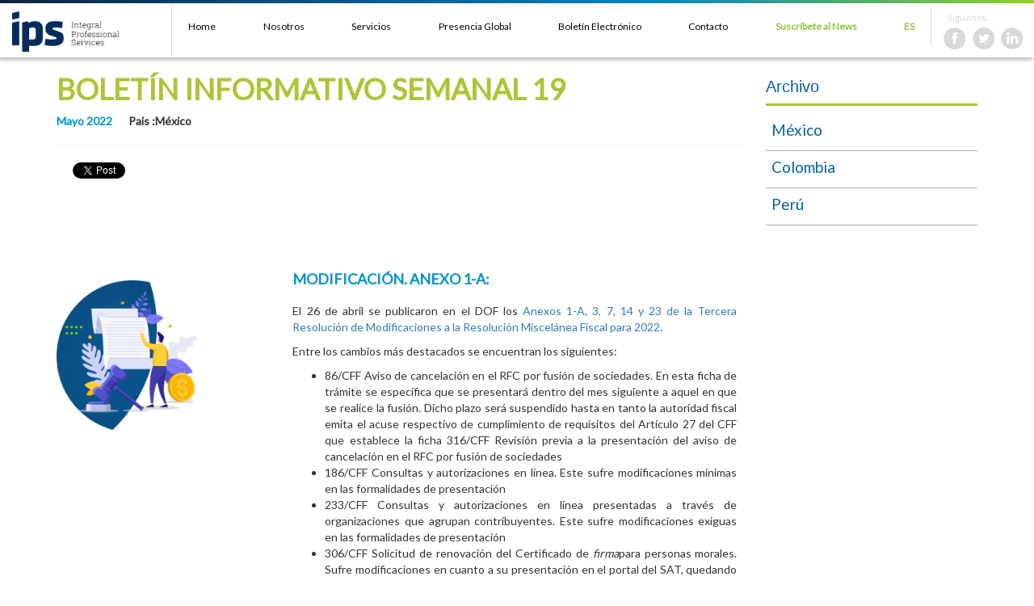

--- FILE ---
content_type: text/html; charset=UTF-8
request_url: https://ips-globalconsulting.com/boletin/boletin-informativo-semanal-19-4/
body_size: 253116
content:
<!DOCTYPE html>
<html lang="es-ES" class="no-js no-svg">
<head>
<meta charset="UTF-8">
<meta name="viewport" content="width=device-width, initial-scale=1.0">
<title>Integral Professional Services</title><meta name="keywords" content="IPS Global Consulting, Boletín, Contadores, Sergio Ortiz de la Peña Salazar"/>
<link rel="shortcut icon" type="image/png" href="https://ips-globalconsulting.com/wp-content/themes/ips/images/favicon_ips.png"/>

<!-- Google Tag Manager -->
<script>(function(w,d,s,l,i){w[l]=w[l]||[];w[l].push({'gtm.start':
new Date().getTime(),event:'gtm.js'});var f=d.getElementsByTagName(s)[0],
j=d.createElement(s),dl=l!='dataLayer'?'&l='+l:'';j.async=true;j.src=
'https://www.googletagmanager.com/gtm.js?id='+i+dl;f.parentNode.insertBefore(j,f);
})(window,document,'script','dataLayer','GTM-MPX5L9R');</script>
<!-- End Google Tag Manager -->

<script>
	function loadCSS(a,b,c){
    "use strict";function g(){for(var b,e=0;e<f.length;e++)f[e].href&&f[e].href.indexOf(a)>-1&&(b=!0);b?d.media=c||"all":setTimeout(g)}var d=window.document.createElement("link"),e=b||window.document.getElementsByTagName("script")[0],f=window.document.styleSheets;return d.rel="stylesheet",d.href=a,d.media="only x",e.parentNode.insertBefore(d,e),g(),d
  }
	    loadCSS("https://maxcdn.bootstrapcdn.com/bootstrap/3.3.7/css/bootstrap.min.css");
	    loadCSS("https://fonts.googleapis.com/css?family=Lato");
	    loadCSS("https://fonts.googleapis.com/css?family=Roboto+Slab:300");
	    loadCSS("https://fonts.googleapis.com/css?family=Roboto:300");
      loadCSS("https://maxcdn.bootstrapcdn.com/font-awesome/4.7.0/css/font-awesome.min.css");
      loadCSS("https://ips-globalconsulting.com/wp-content/themes/ips/style.css");
     /* loadCSS("https://ips-globalconsulting.com/wp-content/themes/ips/css/responsive3.css");*/

</script>
<script src="https://ajax.googleapis.com/ajax/libs/jquery/3.2.1/jquery.min.js"></script>
<script src="https://maxcdn.bootstrapcdn.com/bootstrap/3.3.7/js/bootstrap.min.js"></script>
<script type="text/javascript" src = "https://ips-globalconsulting.com/wp-content/themes/ips/js/functions.js"></script>
<script type="text/javascript" src = "https://ips-globalconsulting.com/wp-content/themes/ips/js/jquery.waypoints.js"></script>
<script type="text/javascript" src = "https://ips-globalconsulting.com/wp-content/themes/ips/js/jquery.fancybox.js"></script>
<script type="text/javascript" src = "https://ips-globalconsulting.com/wp-content/themes/ips/js/jquery.cycle2.js"></script>
<script type="text/javascript">
//menu responsive
$(document).ready(function(){
    $("#menu-resp").click(function(){
        $(".mn").addClass('new');
         $("#menu-menu-principal").addClass("list");
          $("#menu-menu-1").addClass("list-en");
        $("#cerrar").addClass("cerrar-");
         $(".ico").addClass("icon2");
    });
});
$(document).ready(function(){
    $("#menu-").click(function(){
       $(".mn").addClass('new');
        $("#menu-menu-principal").addClass("list");
        $("#menu-menu-1").addClass("list");
        $("#cerrar").addClass("cerrar-");
         $(".ico").addClass("icon2");   
             
    });
});
$(document).ready(function(){
    $("#cerrar").click(function(){
        $(".mn").removeClass('new');
        $("#menu-menu-principal").removeClass("list");
        $("#menu-menu-1").removeClass("list");
        $("#cerrar").removeClass("cerrar-");
         $(".ico").removeClass("icon2");
    });
});

//menu responsive fin 
//form News
$(document).ready(function(){
      $("#menu-item-72").click(function(){
          $("#menu-item-72").attr("data-toggle","modal");
          $("#menu-item-72").attr("data-target","#myModal");

      });
});
$(document).ready(function(){
      $("#menu-item-384").click(function(){
          $("#menu-item-384").attr("data-toggle","modal");
          $("#menu-item-384").attr("data-target","#myModal");
      });
});
// 
$(window).bind('scroll', function () {

    if ($(window).scrollTop() > 50) {
       $('.menu-').addClass('fixed');
        $('#gradient').addClass('fixed-');
    } else {
         $('.menu-').removeClass('fixed');
         $('#gradient').removeClass('fixed-')
    }
    
});
</script>
<style type="text/css">
.seccion:before {
  content:"";
  display:block;
  height:75px; /* fixed header height*/
  margin:-75px 0 0; /* negative fixed header height */
}
  .fixed{
    position: fixed;
    width: 100%;
    z-index: 998;
    background-color: #ffffff;
  }
  .fixed-resp{
    position: fixed;
    width:100%;
    z-index: 998;
    background-color: #ffffff;
  }

  .fixed-{
    position: fixed;
    width: 100%;
    z-index: 999;
  }
  .menu-{
    box-shadow: -2px 3px 5px 0px rgba(40, 40, 39, 0.35);
  }

 #menu-menu-principal > li.wpml-ls-current-language >a{
    color: #8ec549;
    font-weight: bold;
  }
  #menu-menu-1 > li.wpml-ls-current-language >a{
    color: #8ec549;
    font-weight: bold;
  }
  .espacio-redes{
    margin-top: 10px;
  }
  .espacio-form{
    padding-bottom: 20px;
  }
  #gradient{
 height:4px;
 background:-webkit-linear-gradient( 0deg, rgb(15,35,63) 0%, rgb(11,85,137) 32%, rgb(0,131,199) 62%, rgb(147,210,40) 100%);
 background:-o-linear-gradient( 0deg, rgb(15,35,63) 0%, rgb(11,85,137) 32%, rgb(0,131,199) 62%, rgb(147,210,40) 100%);
 background:-moz-linear-gradient( 0deg, rgb(15,35,63) 0%, rgb(11,85,137) 32%, rgb(0,131,199) 62%, rgb(147,210,40) 100%);
 }
 .menu-menu-principal-container{
  padding:5px 5px;
 }
  .menu-menu-1-container{
  padding:5px 5px;
 }
.logo-ips{
  padding-top: 10px;
  padding-bottom: 5px;
  height: 65px;
  width: auto;
  max-width: inherit;
}
#menu-menu-1 {
    list-style:none;
   margin-top: 0px;
    padding: 0!important;
    display:flex;
    justify-content: space-between;
}
#menu-menu-1 li a{
  color: #000000;
  display: table-cell;
  vertical-align: middle;
  width:auto;
  padding-top:15px;
  padding-bottom:15px;
  text-decoration:none;
  text-align:center;
  font-size:15px;
  font-family: 'Lato', sans-serif;
  position: relative;
}
#menu-menu-principal {
  list-style:none;
   margin-top: 0px;
    padding: 0!important;
    display:flex;
    justify-content: space-between;
}

#menu-menu-principal li a{
  color: #000000;
  display: table-cell;
  vertical-align: middle;
  width:auto;
  padding-top:15px;
  padding-bottom:15px;
  text-decoration:none;
  text-align:center;
  font-size:15px;
  font-family: 'Lato', sans-serif;
  position: relative;
}
#menu-menu-principal li.menu-item-has-children:hover ul{
display:block;}
#menu-menu-principal li.menu-item-has-children ul{
display:none;position:absolute; z-index: 999; list-style: none;background-color: #ffffff;width: 200px;
box-shadow: 2px 2px 2px #888888;} 

#menu-menu-principal > li.menu-item-72 > a{

    color: #8ec549;
    font-weight: bold;
}

#menu-menu-1 > li.menu-item-384 > a{

    color: #8ec549;
    font-weight: bold;
}

#menu-menu-principal > li.current-menu-item > a{
    color: #0461a1;
    font-weight: bold;
    border-top-style: solid;
}
#menu-menu-principal > li.current-menu-parent> a{
  color: #0461a1;
    font-weight: bold;
    border-top-style: solid;
}
#menu-menu-1 > li.current-menu-parent> a{
  color: #0461a1;
    font-weight: bold;
    border-top-style: solid;
}
#menu-menu-1 > li.current-menu-item > a{
    color: #0461a1;
    font-weight: bold;
    border-top-style: solid;
}
 .idioma{
  display:block; 
  width:auto;
  padding-bottom:5px;
  text-decoration:none;
  text-align:center;
  font-family: 'Lato', sans-serif;
}
.s_networks_menu{
  padding:0px 0;
}
.menu_text{
  margin-left:5px;
  font-size:11px;
  font-family: 'Lato', sans-serif;
  color:#d6d8d6;
  padding-bottom: 5px;
}
.text{
  font-family: 'Lato', sans-serif;
  font-size: 15px;
}
.border-right{
    border-right: 1px solid;
    border-color: #d6d8d6;
}
.borders{
  border-left: 1px solid;
  border-right: 1px solid;
  padding-bottom:15px;
  border-color: #d6d8d6;
}

#regresar{
  color: #0094ce;
  margin-left:40px;
  font-weight: bold;
}
.menu_responsive_1{
  padding-top: 40px;
  padding-bottom: 40px;
  display: none;
}
.menu_responsive{
  display: none;
}
#icono-menu{
  display: none;
  font-size: 30px;
}
#icono-menu-{
  display: none;
  font-size: 30px;
}
#menu-item-wpml-ls-2-es{
    border-right-style: solid;
    padding-right: 20px;
    border-right-width: 1px; 
    border-color: #d6d8d6; 
}
.redes-header{
 margin-left:-20px;
}
/*** media ***/
@media screen and (max-width: 1024px) {

  .border-right{
    border-right-style: hidden;
  }
  #menu-item-wpml-ls-2-es{
    border-right-style: hidden;
   }
 
}
@media screen and (max-width: 1500px) {
#menu-menu-principal li a{
  font-size:15px;
  font-family: 'Lato', sans-serif;
}
#menu-menu-1 li a{
  font-size:15px;
  font-family: 'Lato', sans-serif;
}
.text{
  font-size: 15px;
}
.menu_responsive_1{
  display: none;
}
}
@media screen and (max-width: 1300px) {
#menu-menu-principal{
   display: flex;
    justify-content: space-between;
}
#menu-menu-principal >li > a{
  font-size:12px;
  font-family: 'Lato', sans-serif;
}
#menu-menu-1{
   display: flex;
    justify-content: space-between;
}
#menu-menu-1 >li > a{
  font-size:12px;
  font-family: 'Lato', sans-serif;
}
.direccion{
  width: 60%;
  height: 50%;
}
.titulo{
  width: 70%;
  }
.text{
  font-size: 12px;
}
.menu_responsive_1{
  display: none;
}
}
@media screen and (max-width: 1100px) {

#menu-menu-principal > li > a {
  font-size:11px;
  font-family: 'Lato', sans-serif;

}
#menu-menu-1 > li > a {
  font-size:11px;
  font-family: 'Lato', sans-serif;

}
.direccion{
  width: 60%;
  height: 50%;

}
.text{
  font-size: 12px;
}
.info_paises{
  margin: 0 auto;
}
}
.new  {
    display:inline !important;
    position: fixed;
    top: 0;
    bottom: 0;
    left: 0;
    right: 0;
    background-color: #fff;
    z-index: 999;
    /*text-align: center;*/
    padding-top: 20px !important;
    padding-left:  40px;
  }
.list-en{
  display:inline-block !important;
  position: fixed;
}
.list{
  display:inline-block !important;
    /*height:300px; width:100%;overflow-x: scroll;
  position: fixed;*/
}
@media (max-width: 732px) and (orientation: landscape) {
  .list{
  height:315px; width:100%;overflow-x: scroll;
  position: fixed;
  }
}
.cerrar-{
   display: block !important;
   /*position: fixed;*/
    color: #d6d8d6;
     z-index: 1000;
     margin-top: 20px !important;
     margin-left: 80%;

}
.icon2{
  display: inline;
  position: fixed;
  z-index: 1001;
}

.redes-header-1{
  z-index: 1002;
  display: inline-flex;
}
.menu-responsive{
  display: none;
    height: 61px;
    position: inherit;
    float: right;
    padding: 10px;
}


@media screen and (min-width: 1024px) {
.redes-header{
  display: inline !important;
}
.idioma{
  display: inline !important;
}
#menu-menu-principal{
  display: flex !important;
}
#menu-menu-1{
  display: flex !important;
}
.menu-responsive{
  display: none !important;
}
 .cycle-pager{
  width: 50%;
  margin: 0 auto;
}
}  
@media screen and (max-width: 1023px) {
.redes-header{
  display: none !important;
}
.idioma{
  display: none !important;
}
#menu-menu-principal{
  display:none;
}
#menu-menu-1{
  display:none;
}
.menu-responsive{
  display: inline !important ;
}

.cycle-pager{
  width: 50%;
  margin: 0 auto;
}
#boletin{
  background-image: none !important;
  background-color: #e7f0f7 !important;
}
#menu-menu-principal li.menu-item-has-children ul {
    display: none;
    position: absolute;
    z-index: 999;
    list-style: none;
    background-color: #ffffff;
    width: 200px;
    box-shadow: none;
    font-size: 12px !important;
}
#menu-menu-1 li.menu-item-has-children ul {
    display: none;
    position: absolute;
    z-index: 999;
    list-style: none;
    background-color: #ffffff;
    width: 200px;
    box-shadow: none;
    font-size: 12px !important;
}
 
}  
@media screen and (max-width: 1090px) {
#menu-menu-principal > li > a{
  font-size: 12px;
}
#menu-menu-1 > li > a{
  font-size: 12px;
}
.menu-responsive{
  background-color: #00132c;
  display:table-cell;
}
.direccion{ 
  width: 60%;
  height: 50%;

}
.text{
  font-size: 12px;
}
.info_paises{
  margin: 0 auto;
}

#icono-menu{
   color:#ffffff;
}
#icono-menu-{
   color:#ffffff;
   vertical-align: middle;
}
.footer-ips{
    text-align: center;
  }

}

@media screen and (min-width: 500px) and (max-width: 1090px) {
  .pais{ 
    width: 50%;
  }
  .footer-ips p{
    text-align: center;
  }
  .info_paises{
     margin-top: -30px;
  }
  .redes p{
        display: none;
    }
    .redes img{
        display: inline-block;
        float: none !important;
    }
    #icono-menu{
      display: inline;
      margin:0 auto;
    }
}
@media screen and (min-width: 90px) and (max-width: 711px) {
  .pais{ 
    width: 100%;
    font-size: 10px;
    height: 100px;
     margin-bottom: 10px;
  }
  .titulo{
    width: 100%;
  }
  .footer-ips p{
    text-align: center;
  }
    .redes p{
        display: none;
    }
    .redes img{
        display: inline-block;
        float: none !important;
    }

    .info_paises{
     margin-top: -30px;
  }
   #icono-menu-{
      display:block;
    }
     #icono-menu{
      display: none;
    }
    .menu-responsive{ 
      display:table-cell;
}
}


/*responsive*/
.cycle-overlay {
    position: absolute;
    float: left;
    z-index: 110;
   
}
.arrow2{
    position: absolute;
    right: 0px;
    top: 42%;
}

@media screen and (min-width: 1200px) {
    .navegacion{
      position: absolute;
      padding: 10px 15px;
        margin-top: -270px;
    }
    .cycle-overlay{
       padding: 3% 50% 5% 11% !important;
       top:30px;
    }
    .cycle-overlay > div > p {
        font-size: 30px;
        font-family: 'Roboto Slab', serif;
    }
    .cycle-overlay > div > p >span {
        font-size: 15px;
        font-family: 'Roboto Slab', serif;
        color: #8ec549;
    }
   .arrow{
    position: absolute !important;
    right: -12.5px !important;
    top: 42% !important;  
   
}

}
@media screen and (max-width: 1200px) {
    .navegacion{
        position: absolute;
        padding: 10px 15px;
        margin-top: -270px;
    }
    .cycle-overlay{
       /*padding: 8% 45% 5% 12% !important;*/
        padding: 5% 50% 0% 14% !important;
        top:20px;
    }
    .cycle-overlay > div > p {
        font-size: 20px;
        font-family: 'Roboto Slab', serif;
    }
    .cycle-overlay > div > p >span {
        font-size: 15px;
        font-family: 'Roboto Slab', serif;
        color:  #8ec549;
    }
   .arrow{
    position: absolute !important;
    right: -12.5px !important;
    top: 42% !important;  
}

}
@media screen and (max-width: 900px) {
    .navegacion{
        /*position: absolute;
        padding: 10px 15px;
        margin-top: -270px;*/
        display: none;
    }
    .cycle-overlay{
       /*padding: 8% 45% 5% 12% !important;*/
        padding: 25% 10%  0% 10% !important;
        height: calc(70% - 48px);
        top:30%;
        background: -webkit-linear-gradient(rgba(12, 34, 64, 0.0),rgba(12, 34, 64, 0.9),rgba(12, 34, 64, 0.9), rgba(12, 34, 64, 0.9)); /* For Safari 5.1 to 6.0 */
        background: -o-linear-gradient(rgba(12, 34, 64, 0.0),rgba(12, 34, 64, 0.9),rgba(12, 34, 64, 0.9), rgba(12, 34, 64, 0.9)); /* For Opera 11.1 to 12.0 */
        background: -moz-linear-gradient(rgba(12, 34, 64, 0.0),rgba(12, 34, 64, 0.9),rgba(12, 34, 64, 0.9), rgba(12, 34, 64, 0.9)); /* For Fx 3.6 to 15 */
        background: linear-gradient(rgba(12, 34, 64, 0.0),rgba(12, 34, 64, 0.9),rgba(12, 34, 64, 0.9), rgba(12, 34, 64, 0.9)); /* Standard syntax (must be last) */

    }
    .cycle-overlay > div > p {
        font-size: 30px;
        font-family: 'Roboto Slab', serif;
    }
    .cycle-overlay > div > p >span {
        font-size: 15px;
        font-family: 'Roboto Slab', serif;
        color:  #8ec549;
    }
   .arrow{
    position: absolute !important;
    right: -12.5px !important;
    top: 42% !important;  
}

}
@media screen and (min-width: 1500px){
      .arrow{
    position: absolute !important;
    right: -17.5px !important;
    top: 42% !important;
}
   .cycle-overlay{
       /*padding: 8% 45% 5% 12% !important;*/
        padding: 5% 55% 10% 14% !important;
        top:50px;
        font-size: 30px;

        }
    .cycle-overlay > div > p{
        font-size: 30px;
        font-family: 'Roboto Slab', serif;
    }
    .cycle-overlay > div > p >span{
        font-size: 15px;
        font-family: 'Roboto Slab', serif;
        color:  #8ec549;
    }
}
@media screen and (min-width: 1100px) {
    .arrow{
    position: absolute;
        right: -13.5px;
    top: 42%;
}
    .cycle-overlay{
       padding: 10% 0 0 20%;
   }

}

@media screen and (min-width: 1200px) and (max-width: 1400px) {
    .cycle-overlay{
        font-family: 'Roboto Slab', serif;
        width:100%;
        top: 0;
        right: 0;
        height: calc(100% - 34px);
        position: absolute;
        z-index: 110;
        padding: 5% 45% 0 10%;
    }
    .cycle-overlay > div > p {
        font-size:30px;
        font-family: 'Roboto Slab', serif;
    }
    .cycle-overlay > div > p > span {
        font-size: 15px;
        font-family: 'Roboto Slab', serif;
        color: #8ec549;
    }
}
@media screen and (min-width: 1018px) {

    .mapasite,.banner, .misvis{
        text-align: center;
    }
    .mapasite img{
        display: inline-block;
        float: none !important;
        padding-top: 10px;
        padding-bottom: 10px;
    }
    /*.navegacion, .contenido-responsive{
        display: none;
    }*/
    .cycle-overlay {
        text-align: center;
        width: 100%;
        height: calc(80% - 34px);
        padding: 6% 55% 5% 13% !important;
    }
    .cycle-overlay > div > p {
    font-size:25px;
    font-family: 'Roboto Slab', serif;
    }
     .cycle-overlay > div > p >span {
    font-size: 15px;
    font-family: 'Roboto Slab', serif;
    color:  #8ec549;
    }
    .menu-responsive{
        /*padding-bottom:15px;*/
    }
    /*.cycle-overlay div:first-of-type{
        font-size: 15px;
    }*/
    }
    /*@media screen and (max-width: 900px) {
     .navegacion, .contenido-responsive{
        display: none;
    }
    }*/
@media screen and (max-width: 621px) {

   
    .cycle-overlay {
        top: 25%;
        height: calc(75% - 38px);
       padding:2% 5% 10% 5%;
    }
    .cycle-overlay > div > p {
        font-size: 25px;
    }
    .cycle-overlay > div> p > span{
        font-size: 15px;
    }
    .redes p{
        display: none;
    }
    .redes img{
        display: inline-block;
        float: none !important;
    }
    .navegacion{
        display: none;
    }
    .menu-responsive{
        /*padding-bottom: 10px;*/
    }
}
@media screen and (max-width: 480px) {
    .cycle-overlay {
        top: 10%;
        height: calc(90% - 39px);
        padding: 2% 10%;
    }
    .cycle-overlay > div > p {
        font-size: 25px;
    }
    .cycle-overlay > div > p > span {
        font-size: 15px;
    }
}
@media screen and (max-width: 415px) {
      .cycle-overlay > div > p {
        font-size: 20px;
    }
    .cycle-overlay > div> p > span {
        font-size: 15px;
    }
       .cycle-overlay {
        top: 15%;
        height: calc(80% - 19px);
        /*padding:2% 5% 5% 10%;*/
    }
}

@media screen and (max-width: 366px) {
      .cycle-overlay > div > p {
        font-size: 18px;
    }
    .cycle-overlay > div> p > span {
        font-size: 11px;
    }
       .cycle-overlay {
        top: 15%;
        height: calc(80% - 19px);
        /*padding:2% 5% 5% 10%;*/
    }
}

@media screen and (max-width: 330px) {
      .cycle-overlay > div > p {
        font-size: 15px;
    }
    .cycle-overlay > div> p > span {
        font-size: 10px;
    }
       .cycle-overlay {
        top: 15%;
        height: calc(80% - 23px);
        /*padding:2% 5% 5% 10%;*/
    }
}
</style>
 
</head>
<body >
  <!-- Google Tag Manager (noscript) -->
<noscript><iframe src="https://www.googletagmanager.com/ns.html?id=GTM-MPX5L9R"
height="0" width="0" style="display:none;visibility:hidden"></iframe></noscript>
<!-- End Google Tag Manager (noscript) -->
  <div id="gradient" class=""></div>
  <div class="container-fluid"> 
  <div class="row menu-"> 
   <div class="col-sm-2 col-md-2 col-lg-2 col-xs-5 border-right" style="">
  	<a href="https://ips-globalconsulting.com"><img src="https://ips-globalconsulting.com/wp-content/themes/ips/images/IPS_logo_back.png" class="img-responsive logo-ips" alt="IPS Logo"></a>
  </div>
   <div class="col-md-9 col-sm-9  col-lg-9  col-xs-7 ">
    <div class="mn visible-lg visible-md ">
   		<div class="menu-menu-principal-container"><ul id="menu-menu-principal" class="menu"><li id="menu-item-35" class="menu-item menu-item-type-post_type menu-item-object-page menu-item-home menu-item-35"><a href="https://ips-globalconsulting.com/">Home</a></li>
<li id="menu-item-46" class="menu-item menu-item-type-post_type menu-item-object-page menu-item-46"><a href="https://ips-globalconsulting.com/nosotros/">Nosotros</a></li>
<li id="menu-item-359" class="menu-item menu-item-type-custom menu-item-object-custom menu-item-has-children menu-item-359"><a>Servicios</a>
<ul class="sub-menu">
	<li id="menu-item-429" class="menu-item menu-item-type-post_type menu-item-object-page menu-item-429"><a href="https://ips-globalconsulting.com/servicios-mexico/">Servicios México</a></li>
	<li id="menu-item-49" class="menu-item menu-item-type-post_type menu-item-object-page menu-item-49"><a href="https://ips-globalconsulting.com/servicios/">Servicios Colombia</a></li>
</ul>
</li>
<li id="menu-item-50" class="menu-item menu-item-type-post_type menu-item-object-page menu-item-50"><a href="https://ips-globalconsulting.com/presencia-global/">Presencia Global</a></li>
<li id="menu-item-460" class="menu-item menu-item-type-custom menu-item-object-custom menu-item-has-children menu-item-460"><a>Boletín Electrónico</a>
<ul class="sub-menu">
	<li id="menu-item-51" class="menu-item menu-item-type-post_type menu-item-object-page menu-item-51"><a href="https://ips-globalconsulting.com/boletin-electronico/">Boletín México</a></li>
	<li id="menu-item-461" class="menu-item menu-item-type-post_type menu-item-object-page menu-item-461"><a href="https://ips-globalconsulting.com/boletin-colombia/">Newsletter Colombia</a></li>
	<li id="menu-item-815" class="menu-item menu-item-type-post_type menu-item-object-page menu-item-815"><a href="https://ips-globalconsulting.com/boletin-peru/">Boletín Perú</a></li>
</ul>
</li>
<li id="menu-item-3111" class="menu-item menu-item-type-custom menu-item-object-custom menu-item-3111"><a href="https://ips-globalconsulting.com/contacto/">Contacto</a></li>
<li id="menu-item-72" class="menu-item menu-item-type-custom menu-item-object-custom menu-item-72"><a>Suscríbete al News</a></li>
<li id="menu-item-wpml-ls-2-es" class="menu-item wpml-ls-slot-2 wpml-ls-item wpml-ls-item-es wpml-ls-current-language wpml-ls-menu-item wpml-ls-first-item wpml-ls-last-item menu-item-wpml-ls-2-es"><a title="ES" href="https://ips-globalconsulting.com/boletin/boletin-informativo-semanal-19-4/"><span class="wpml-ls-display">ES</span></a></li>
</ul></div>	
   </div>
   </div>
   <div class="redes-header  hiden-xs hidden-md visible-lg  hiden-sm  col-md-1 col-sm-1 col-lg-1 col-xs-1"> 
       <div class="row">
       <div class="menu_text espacio-redes col-md-12 col-sm-12  col-lg-12 col-xs-12">
       Síguenos   	  </div>
   		<div class="col-md-4 col-sm-4  col-lg-4 col-xs-4">
   		<a href="https://www.facebook.com/ipsconsultores" target="_blanck"><img src="https://ips-globalconsulting.com/wp-content/themes/ips/images/IPS_menu_facebook.png" alt="Facebook"></a>
   		</div>
   		<div class="col-md-4 col-sm-4  col-lg-4 col-xs-4">
   		<a href="https://twitter.com/ipsconsultores" target="_blanck"><img src="https://ips-globalconsulting.com/wp-content/themes/ips/images/IPS_menu_twitter.png" alt="Twitter"></a>
   		</div>
   		<div class="col-md-4 col-sm-4  col-lg-4 col-xs-4">
   		<a href="https://www.linkedin.com/company/ips-consultores" target="_blanck"><img src="https://ips-globalconsulting.com/wp-content/themes/ips/images/IPS_menu_likedin.png" alt="LinkedIn"></a>
      </div>
      </div>
   </div>
   <div id="cerrar" class="cerrar hidden-xs hidden-md hidden-lg  hidden-sm "  ><i class=" ico fa fa-window-close fa-2x " aria-hidden="true"></i></div>
   <div style="background-color:#FFFFFF;">
   <div class="menu-responsive col-sm-1 col-md-1 col-xs-2 col-lg-1 col-lg-offset-1 col-md-offset-1 col-sm-offset-1 col-xs-off " class=" " style="height:64px;">
   <a href="javascript:;" id="menu-resp"><p style=" text-align:center;"><i class="fa fa-bars fa-3x" id="icono-menu" aria-hidden="true" style="font-size:30px;"></i></p></a>
    <a href="javascript:;" id="menu-"><p style="text-align:center;"><i class="fa fa-bars fa-lg" id="icono-menu-" aria-hidden="true"></i></p></a>
   </div>
   </div>
   </div>
   </div>
  <!-- Modal -->
  <form id="news" name="news" role="form" data-toggle="validator">
<div id="myModal" class="modal fade" role="dialog">
  <div class="modal-dialog">

    <!-- Modal content-->
    <div class="modal-content">
      <div class="modal-header">
        <button type="button" class="close" data-dismiss="modal">&times;</button>
        <h4 class="modal-title">Suscríbete al News</h4>
      </div>
      <div class="modal-body">
        
          <div class="input-group form-group espacio-form" >
            <span class="input-group-addon"><i class="glyphicon glyphicon-user"></i></span>
            <input id="nombre" type="text" class="form-control" name="nombre" placeholder="Nombre" required>
          </div>
          <div class="input-group form-group espacio-form" >
            <span class="input-group-addon "><i class="fa fa-envelope" aria-hidden="true"></i></span>
            <input id="correo" type="text" class="form-control" name="correo" placeholder="Correo Electrónico" required>
          </div>
           <div class="input-group form-group espacio-form" >
            <span class="input-group-addon"><i class="fa fa-globe" aria-hidden="true"></i></span>
            <input id="pais" type="text" class="form-control" name="pais" placeholder="País" required>
          </div>
           <div class="input-group form-group espacio-form">
          <div class=" " id="RecaptchaField1"></div>
          </div>
      </div>
      <div class="modal-footer form-group espacio-form">
      <div id="error"></div>
        <input type="submit" name="Enviar" class="btn btn-primary" value="Enviar"> 
        <button type="button" class="btn btn-default" data-dismiss="modal">Cerrar</button>
         
      </div>
    </div>

  </div>
</div>
 </form>
<script src="https://www.google.com/recaptcha/api.js?onload=CaptchaCallback&render=explicit" async defer></script>
<script>
  console.log('boletin-informativo-semanal-19-4');
var captcha1;
var captcha2;
var CaptchaCallback = function() {
    captcha1 = grecaptcha.render('RecaptchaField1', {'sitekey' : '6LfQ9i0UAAAAAD5EWDECLFKtny_FhoBpPYeCjyPf'});
    
};
</script>

<script type="text/javascript" src = "//ajax.googleapis.com/ajax/libs/jqueryui/1.11.2/jquery-ui.min.js"></script>
  <script type="text/javascript" src = "https://cdnjs.cloudflare.com/ajax/libs/bootstrap-validator/0.5.3/js/bootstrapValidator.min.js"></script>
  <script type="text/javascript" src = "https://cdnjs.cloudflare.com/ajax/libs/sweetalert/1.1.3/sweetalert.min.js"></script>
<script type="text/javascript">
    $('#news').bootstrapValidator({
        fields: {
            nombre: {
                validators: {
                    notEmpty: {
                        message: 'Ingrese su nombre' 
                    }
                }
            },
            correo: {
                validators: {
                    notEmpty: {
                        message: 'Ingrese su correo'                    }
                }
            },
            pais:{
                validators: {
                    notEmpty: {
                        message: 'Ingrese su país'                    }
                }
            }
        }
    }).on('success.form.bv', function(e) {
        e.preventDefault();

        $.ajax({
            type: 'POST',
            dataType: 'JSON',
            url: "https://ips-globalconsulting.com/wp-content/themes/ips/inc/news.php",
            data : $('#news').serialize(),
            beforeSend: function() {
                $('.content_preloader').fadeIn('fast');
            }
        }).done(function(response, textStatus, jqXHR ) {
            $('.content_preloader').fadeOut('slow');
            if (response.result == true) {                  
                 $("#news")[0].reset();
                  grecaptcha.reset(captcha1);
                 
                $('#error').html('<div class="alert alert-success alert-white rounded"><div class="icon"><i class="fa fa-times-circle"></i></div>'+response.message+'</div>');
                $('.btn').attr('disabled', false);
            }else if(!response.result){
                $('#error').html('<div class="alert alert-danger alert-white rounded"><div class="icon"><i class="fa fa-times-circle"></i></div>'+response.message+'</div>');
                $('.btn').attr('disabled', false);
            }
        }).fail(function(jqXHR,textStatus,errorThrown) {

        });
    });
  </script>

<div id="fb-root"></div>
<script>(function(d, s, id) {
  var js, fjs = d.getElementsByTagName(s)[0];
  if (d.getElementById(id)) return;
  js = d.createElement(s); js.id = id;
  js.src = '//connect.facebook.net/es_LA/sdk.js#xfbml=1&version=v2.10' ;
  fjs.parentNode.insertBefore(js, fjs);
}(document, 'script', 'facebook-jssdk'));</script>
<style type="text/css">
.title_seccion{
	color:#0193cf;
	font-family: 'Lato', sans-serif;
	font-weight: bold;
	margin-bottom: 20px;
}
.texto_seccion{
	font-family: 'Lato', sans-serif;
	text-align: justify;
	padding-right: 20px;
}
.seccion{
	margin-top: 20px;
	margin-bottom: 20px;
}
.imagen{
	padding-top: 20px;
}
.titulo_boletin{
	color: #aec336;
    font-family: 'Lato', sans-serif;
	font-weight: bold; 
}
 .fecha_post{
  font-weight: bold;
  margin-right: 20px;
  font-family: 'Lato', sans-serif;
 }
 .pais_post{
  font-family: 'Lato', sans-serif;
  font-weight:bold;
 }
 .azul{
	color: #0193cf;

}
.botones{
	margin-right: 5px;
	float: left;
}
.compartir{
	margin-bottom: 100px;
}
.prevpost > a:hover, .prevpost > a:link , .prevpost > a:active ,.prevpost > a:visited,.nextpost > a:hover,.nextpost > a:active, .nextpost > a:link, .nextpost > a:visited{
	text-decoration: none;
	border-style:solid;
	padding: 10px 10px 10px 10px;
	border-width: 1px;
	border-radius: 20px 20px 20px 20px;
	width: 100px;
	color: #00aeef;
}
.nextpost{
	float: right;
}
.prevpost{
 float: left;
}
.espacio-seccion{
	margin-top: 50px;
}
.espacio{
 padding-bottom: 100px;
}
#info-boletin{
  border: #0c2240 1px solid;
  margin-top: 30px;
}
#info-boletin td{
	padding: 5px;
}
#titulo-info-boletin-tbl{
	background-color:#0c2240;
	color:white;
}
p img{
	width: 100%;
	height: auto;
}
.seccion table td{
	padding: 0 11px !important;
}
.seccion table{
	width: 100% !important;
}

</style>
<script src="https://apis.google.com/js/platform.js" async defer>
  {lang: 'es'}
</script>

<div class="container">
<div class="row espacio">
<div class="col-xs-12 col-sm-9 col-md-9 col-lg-9">
			<meta property="og:title" content="BOLETÍN INFORMATIVO SEMANAL 19 - Integral Professional Services" />
		<meta property="og:image" content="https://ips-globalconsulting.com/wp-content/uploads/2022/05/ANEXO-1-150x150.png" />
		<meta property="og:description" content="<p>El 26 de abril se publicaron en el DOF los <a href="https://idconline.mx/archivos/de/db/e1b9a64a" />
		<meta property="og:type" content="blog"/>
		<meta property="og:url" content="https://ips-globalconsulting.com/boletin/boletin-informativo-semanal-19-4/"/>
		<meta property="og:site_name" content="Integral Professional Services"/>
	<h1 class="titulo_boletin">BOLETÍN INFORMATIVO SEMANAL 19</h1>

	<span class='fecha_post azul'>Mayo 2022</span><span class='pais_post'>Pais :México</span><br>	<hr>
	<div class="col-xs-12 col-sm-12 col-md-12 col-lg-12 compartir">
	<div class="fb-share-button botones" data-href="https://ips-globalconsulting.com/boletin/boletin-informativo-semanal-19-4/" data-layout="button_count" data-size="small" data-mobile-iframe="true"><a class="fb-xfbml-parse-ignore" target="_blank" href="https://www.facebook.com/sharer/sharer.php?u=http%3A%2F%2Fips-globalconsulting.com%2Fdemo%2Fboletin%2Ffisco-tips-30%2F&amp;src=sdkpreparse">Compartir</a></div>
	<div class="botones">
	<div class="g-plus" data-action="share"   data-annotation="bubble" data-height="24" data-href="https://ips-globalconsulting.com/boletin/boletin-informativo-semanal-19-4/"></div>
    </div>
    <div class="botones">
    <a href="https://twitter.com/share" class="twitter-share-button botones" data-url="https://ips-globalconsulting.com/boletin/boletin-informativo-semanal-19-4/" data-lang="es">Twittear</a> <script>!function(d,s,id){var js,fjs=d.getElementsByTagName(s)[0],p=/^http:/.test(d.location)?'http':'https';if(!d.getElementById(id)){js=d.createElement(s);js.id=id;js.src=p+'://platform.twitter.com/widgets.js';fjs.parentNode.insertBefore(js,fjs);}}(document, 'script', 'twitter-wjs');</script>
    </div>
    <div class="botones">
    <script src="//platform.linkedin.com/in.js" type="text/javascript">lang: es_ES</script>
	<script type="IN/Share" data-url="https://ips-globalconsulting.com/boletin/boletin-informativo-semanal-19-4/" data-counter="right"></script> </div>
	</div>

    	<div class="row seccion" id="0">
	<div class='col-xs-6 col-sm-3 col-md-3 col-lg-3 col-sm-offset-0 col-xs-offset-2 imagen'>
	<img style="width: 100%; max-width: 221px;" src="https://ips-globalconsulting.com/wp-content/uploads/2022/05/ANEXO-1.png" alt="MODIFICACIÓN. ANEXO 1-A:">
	</div>
	<div class='col-xs-12 col-sm-8 col-md-8 col-lg-8 col-lg-offset-1 col-md-offset-1 col-sm-offset-1 texto_seccion'>
	<h4 class="title_seccion">MODIFICACIÓN. ANEXO 1-A:</h4>
	<p>El 26 de abril se publicaron en el DOF los <a href="https://idconline.mx/archivos/de/db/e1b9a64a403e9810738a4882fc44/anexos-1-a-docx">Anexos 1-A, 3, 7, 14 y 23 de la Tercera Resolución de Modificaciones a la Resolución Miscelánea Fiscal para 2022</a>.</p>
<p>Entre los cambios más destacados se encuentran los siguientes:</p>
<ul>
<li>86/CFF Aviso de cancelación en el RFC por fusión de sociedades. En esta ficha de trámite se específica que se presentará dentro del mes siguiente a aquel en que se realice la fusión. Dicho plazo será suspendido hasta en tanto la autoridad fiscal emita el acuse respectivo de cumplimiento de requisitos del Artículo 27 del CFF que establece la ficha 316/CFF Revisión previa a la presentación del aviso de cancelación en el RFC por fusión de sociedades</li>
<li>186/CFF Consultas y autorizaciones en línea. Este sufre modificaciones mínimas en las formalidades de presentación</li>
<li>233/CFF Consultas y autorizaciones en línea presentadas a través de organizaciones que agrupan contribuyentes. Este sufre modificaciones exiguas en las formalidades de presentación</li>
<li>306/CFF Solicitud de renovación del Certificado de <em>firma</em>para personas morales. Sufre modificaciones en cuanto a su presentación en el portal del SAT, quedando como requisitos:
<ul>
<li>generar tu archivo de renovación (.<em>ren</em>) en el programa Certifica</li>
<li>agendar cita para el servicio de <em>firma </em>Renovación y Revocación de Personas Morales, y</li>
<li>presentar y entregar la documentación e información señalada en el apartado requisitos</li>
</ul>
</li>
<li>14/PLT Solicitud de devolución de pago de lo indebido del ISR, por cancelación de operaciones efectuadas a través de plataformas tecnológicas. Este sufre modificaciones minúsculas en las formalidades de presentación</li>
</ul>
	</div>

	</div>
	<hr>

		<div class="row seccion" id="1">
	<div class='col-xs-6 col-sm-3 col-md-3 col-lg-3 col-sm-offset-0 col-xs-offset-2 imagen'>
	<img style="width: 100%; max-width: 221px;" src="https://ips-globalconsulting.com/wp-content/uploads/2022/05/TESIS-1.png" alt="TESIS:">
	</div>
	<div class='col-xs-12 col-sm-8 col-md-8 col-lg-8 col-lg-offset-1 col-md-offset-1 col-sm-offset-1 texto_seccion'>
	<h4 class="title_seccion">TESIS:</h4>
	<p><strong>APODERADO. ES INEFICAZ EL PODER OTORGADO POR UNA SOCIEDAD ANÓNIMA EN SU FAVOR CUANDO DETENTA AL MISMO TIEMPO EL CARGO DE COMISARIO DE LA MISMA POR SER INCOMPATIBLES ENTRE SÍ.</strong> Las funciones que la ley encomienda a los comisarios de las sociedades anónimas son, en esencia, vigilar ilimitadamente y en cualquier tiempo las operaciones de la sociedad, esto es, proteger a los accionistas a través de la vigilancia de las operaciones de la sociedad, de los actos del Consejo de Administración y de los funcionarios de la misma. Para lograr ese objetivo, es indispensable que los comisarios no dependan directa o indirectamente de los administradores porque ello les privaría de la necesaria libertad de acción para el cumplimiento de sus tareas. De aquí que la Ley General de Sociedades Mercantiles haya establecido que los comisarios no pueden ser dependientes de la negociación, ni parientes de los administradores en los grados señalados en la misma Ley. Por su parte, los apoderados de la sociedad son representantes de la misma y, con los límites de su representación establecidos en el mismo poder o en los acuerdos de la asamblea o del órgano de administración, tienen facultades para obligar a la persona moral que les otorgó tal representación. Así, es evidente que la actuación de los apoderados de la sociedad es materia de vigilancia por parte del comisario, ya que la Ley les da facultades para vigilar todas las operaciones de la sociedad y esto incluye también las realizadas a través de los apoderados. Si estos actos u operaciones no fueran sujetas a la vigilancia del órgano creado en la Ley para ello (comisario), se podría caer en el absurdo de que los administradores recurrieran a apoderados para realizar actos contrarios a los intereses de la sociedad y en beneficio propio, en detrimento del patrimonio social y de los propios socios, ya que éstos no estarían sujetos a la supervisión del comisario.</p>
<p>Por lo tanto, las figuras del comisario y del apoderado de la misma sociedad no son compatibles, por lo que una persona no las puede ejercer al mismo tiempo, puesto que si una de las funciones del órgano de vigilancia es la de supervisar las operaciones de los administradores por sí o por interpósita persona, y es el propio comisario el que realiza tales operaciones, se conjuntarían en una misma persona dos funciones distintas y que, incluso, se contraponen, como lo es realizar actos de administración y, a su vez, supervisar los mismos, lo cual sería incoherente con la independencia que deben tener respecto de los administradores. Si se considerara que son compatibles en una sola persona las funciones de comisario y de apoderado de la sociedad se afectaría la independencia que debe tener el comisario respecto de los administradores, pues al ejercer el poder estaría realizando funciones de administración lo cual va en contra de la naturaleza propia del comisariado. Por lo anterior, carece de eficacia cualquier poder otorgado a favor del comisario para que realice actos a nombre de la sociedad y, en ese caso, estaría viciada la personalidad con la que comparece a juicio aun cuando no existe norma expresa que así lo determine, ni que lo prohíba expresamente.</p>
<p>Contradicción de tesis 64/2007-PS. Entre las sustentadas por los Tribunales Colegiados Tercero y Cuarto, ambos en Materia Civil del Primer Circuito. 12 de septiembre de 2007. Cinco votos. Ponente: José Ramón Cossío Díaz. Secretario: Fernando A. Casasola Mendoza.</p>
<p>Tesis de jurisprudencia 143/2007. Aprobada por la Primera Sala de este Alto Tribunal, en sesión de fecha diecinueve de septiembre de dos mil siete.</p>
<p><strong>Fuente: </strong>Semanario Judicial de la Federación y su Gaceta, Novena Época, Tomo XXVI, p. 38, Tesis: 1a./J.143/2007, Jurisprudencia, Registro 170970, noviembre de 2007</p>
	</div>

	</div>
	<hr>

		<div class="row seccion" id="2">
	<div class='col-xs-6 col-sm-3 col-md-3 col-lg-3 col-sm-offset-0 col-xs-offset-2 imagen'>
	<img style="width: 100%; max-width: 221px;" src="https://ips-globalconsulting.com/wp-content/uploads/2022/05/PACIC-1.png" alt="PACIC:">
	</div>
	<div class='col-xs-12 col-sm-8 col-md-8 col-lg-8 col-lg-offset-1 col-md-offset-1 col-sm-offset-1 texto_seccion'>
	<h4 class="title_seccion">PACIC:</h4>
	<p>La canasta básica de alimentos se integra con 40 productos alimenticios básicos y complementarios de primera necesidad que han sido afectados por la inflación en los últimos meses.</p>
<p>A fin de mitigar el impacto, el secretario de Hacienda, Rogelio Ramírez de la O presentó el Paquete Contra la Inflación y la Carestía (PACIC); sin embargo en dicho documento solo se incluyen 24 productos de los 40 que integran la canasta básica.</p>
<p>“Sabemos que hay otros productos en el índice sobre los que no vamos a poder incidir pero lo estamos haciendo en aproximadamente un tercio”, comentó el funcionario.</p>
<p>Asimismo, el presidente Andrés Manuel López Obrador dijo que el plan contra la inflación no tendrá medidas coercitivas ni control de precios, sino acuerdos para garantizar que la canasta básica de alimentos tenga un precio justo.</p>
<p>“No se trata de control de precios, es un acuerdo para garantizar que la canasta básica de alimentos tenga un precio justo y quiero agradecer la colaboración de los productores, empresarios y comerciantes porque han aceptado participar de manera voluntaria”, afirmó.</p>
<p>A continuación se presenta la lista de productos se incluyen en el PACIC:</p>
<p><img class="alignnone wp-image-3770 size-full" src="https://ips-globalconsulting.com/wp-content/uploads/2022/05/imag1.png" alt="" width="614" height="462" srcset="https://ips-globalconsulting.com/wp-content/uploads/2022/05/imag1.png 614w, https://ips-globalconsulting.com/wp-content/uploads/2022/05/imag1-300x226.png 300w" sizes="(max-width: 614px) 100vw, 614px" /></p>
<p>CONCAMIN y analistas le sonríen al Paquete</p>
<p>La Confederación de Cámaras Industriales (CONCAMIN) aplaudió las medidas que se plantearon en el PACIC como la eliminación de aranceles de algunos productos de importación, las acciones de combate a la inseguridad en carreteras, mantener los subsidios a los energéticos y aplazar la Carta Porte.</p>
<p>Asimismo, adelantaron que los beneficios de este Paquete se podrían ver reflejados la siguiente semana, una vez que la Secretaría de Economía afine los detalles.</p>
<p>Por su parte, Monex comentó que será necesario esperar a ver la capacidad de implementación de las autoridades, pues en la conferencia se mencionó que la participación de productores, distribuidores y otras empresas será voluntaria, sin que haya medidas coercitivas para asegurar el cumplimiento de la estrategia.</p>
<p>“Desde nuestra perspectiva, el anuncio da un tono positivo al mandar el mensaje de que el combate a la inflación es una prioridad en la agenda pública (&#8230;)  Consideramos que, en caso de que el plan se ejecute de manera exitosa, los beneficios serán más visibles a nivel de política social y no tanto en una reducción drástica e inmediata en la evolución de la inflación», finalizó.</p>
	</div>

	</div>
	<hr>

		<div class="row seccion" id="3">
	<div class='col-xs-6 col-sm-3 col-md-3 col-lg-3 col-sm-offset-0 col-xs-offset-2 imagen'>
	<img style="width: 100%; max-width: 221px;" src="https://ips-globalconsulting.com/wp-content/uploads/2022/05/PTU-1-1.png" alt="PTU. TOPADA:">
	</div>
	<div class='col-xs-12 col-sm-8 col-md-8 col-lg-8 col-lg-offset-1 col-md-offset-1 col-sm-offset-1 texto_seccion'>
	<h4 class="title_seccion">PTU. TOPADA:</h4>
	<p>Una de las preguntas más frecuentes en el sector empresarial es si el tope de los tres meses de salario de PTU debe o no ser proporcional al tiempo efectivamente laborado; es decir, si el trabajador laboró medio año, el tope tendría que ser por mes y medio de salario.</p>
<p>Si bien la LFT indica que algunas prestaciones se entregan conforme a los días prestados (ejemplo, las vacaciones o el aguinaldo), el Numeral 127, Fracción VIII de la LFT no establece que el límite máximo de los tres meses de PTU sea proporcional.</p>
<p>&nbsp;</p>
<p>Además, esa proporcionalidad ya se encuentra dentro del cálculo individual de la PTU, dado que el porcentaje del 10 % de la base gravable se divide en dos partes iguales, donde una parte se reparte conforme con los días laborados y la otra en relación con los salarios percibidos en el año de reparto.</p>
<p>&nbsp;</p>
<p>Esto significa que, en el resultado de las utilidades individuales, si un subordinado trabajó menos días en el año, recibe un monto menor a diferencia de otro que si hubiese prestado sus servicios el ejercicio completo.</p>
<p>&nbsp;</p>
<p>En ese sentido, la nueva regla consiste en que una vez obtenido el resultado de las utilidades a repartir de cada empleado, cada monto será topado con alguno de los límites previstos en el Dispositivo 127, Fracción VIII de la LFT, tres meses de salario o el promedio de la participación recibida en los últimos tres años, aplicando la cantidad que resulte más favorable a cada colaborador.</p>
	</div>

	</div>
	<hr>

		<div class="row seccion" id="4">
	<div class='col-xs-6 col-sm-3 col-md-3 col-lg-3 col-sm-offset-0 col-xs-offset-2 imagen'>
	<img style="width: 100%; max-width: 221px;" src="https://ips-globalconsulting.com/wp-content/uploads/2022/05/DECLARACION-1.png" alt="DECLARACIÓN PF. ANUAL:">
	</div>
	<div class='col-xs-12 col-sm-8 col-md-8 col-lg-8 col-lg-offset-1 col-md-offset-1 col-sm-offset-1 texto_seccion'>
	<h4 class="title_seccion">DECLARACIÓN PF. ANUAL:</h4>
	<p>Durante abril (y hasta el pasado 2 de mayo este año) las personas físicas tuvieron que presentar su Declaración Anual como parte de las obligaciones fiscales que establece la Ley del Impuesto sobre la Renta, en caso de no hacerlo, hay consecuencias. </p>
<p>Al respecto, la lista de las multas actualizadas y cuándo aplican:  </p>
<p>Este año no presenté mi Declaración Anual, ¿qué pasa?</p>
<p>En estos casos el SAT aplica una sanción económica que va desde los $1,560 hasta los $19,350 por cada una de las obligaciones no declaradas</p>
<p>Se me pasó la fecha y haré mi declaración fuera del plazo. En este caso puedes hacerte acreedor a una multa que oscila entre los $15,860 hasta los $31,740 conforme al Código Fiscal de la Federación (CFF)</p>
<p>No cumplí con los requerimientos de la Autoridad al presentar mi Declaración Anual, ¿existe alguna sanción? El SAT tiene la facultad de aplicarte una multa que puede ir de los $15,860 hasta los $31,740  igualmente conforme al artículo 82 del CFF</p>
<p>Por otro lado, si formas parte del grupo de los contribuyentes que debe presentar sus declaraciones a través del portal de Internet del SAT, el no realizar dicha obligación fiscal, hacerlo fuera del plazo o incumplir con los requerimientos de la Autoridad genera una multa aplicable desde los $15,860 hasta los $31,740  según lo establece el mismo ordenamiento.</p>
<p>En caso de que tu declaración reporte saldo a favor, aun realizada fuera del plazo o no, te sugerimos prepararte para cuando solicites tu dinero a la Autoridad fiscal, pues ésta tiene la facultad de requerir información o cuestionarte sobre aspectos relativos a la fecha de presentación.</p>
<p>En relación con lo anterior, es importante mencionar que el pago de estas multas no te libera del cumplimiento de las obligaciones fiscales ni del envío de la Declaración Anual omitida.</p>
<p>¿En qué casos no aplican dichas sanciones?</p>
<p>Existen varias situaciones en las que la Autoridad libera de multas a los contribuyentes, son las siguientes:</p>
<ul>
<li>cuando se cumpla en forma espontánea con las obligaciones fiscales fuera de los plazos señalados (es decir, se cumpla fuera de los plazos legales antes de que la autoridad detecte el incumplimiento)</li>
<li>cuando se haya incurrido en infracción a causa de fuerza mayor o de caso fortuito</li>
<li>cuando envías tu Declaración Anual antes de que el SAT descubra su incumplimiento (Art. 73 CFF)</li>
</ul>
	</div>

	</div>
	<hr>

		<div class="row seccion" id="5">
	<div class='col-xs-6 col-sm-3 col-md-3 col-lg-3 col-sm-offset-0 col-xs-offset-2 imagen'>
	<img style="width: 100%; max-width: 221px;" src="https://ips-globalconsulting.com/wp-content/uploads/2022/05/CARTA-PORTE-1.png" alt="CARTA PORTE:">
	</div>
	<div class='col-xs-12 col-sm-8 col-md-8 col-lg-8 col-lg-offset-1 col-md-offset-1 col-sm-offset-1 texto_seccion'>
	<h4 class="title_seccion">CARTA PORTE:</h4>
	<p>Con fecha de 4 de mayo de 2022, el secretario de Hacienda y Crédito Público, Ramírez de la O, presenta el “Paquete contra la inflación y la carestía” (PACIC) en donde, entre otras cosas, se prevé la exención de la Carta Porte para alimentos y la disminución de aranceles.</p>
<p>Como parte de las estrategias de distribución de alimentos a fin de combatir la inflación, el secretario indicó que <strong>se exentará la Carta de Porte a básicos e insumos en sus transportes</strong>. La contenida en la presentación utilizada señala que esta medida de exención se mantendrá hasta el 1 de octubre de 2022 y, de ser necesario, se prolongaría por otro periodo.</p>
<p>De acuerdo con la misma presentación, se define “insumos” como harina de maíz, harina de trigo, maíz blanco, sorgo y trigo. Por su parte, “alimentos” se entiende como “aceite de maíz, arroz palay, atún, carne de cerdo, carne de pollo, carne de res, cebolla, chile jalapeño, frijol, huevo, jabón de tocador, jitomate, leche, limón, manzana, naranja, pan de caja, papa, pasta para sopa, sardina, zanahoria”. Sin embargo, no se señala el concepto de “básicos”.</p>
<p><img class="alignnone wp-image-3772 size-full" src="https://ips-globalconsulting.com/wp-content/uploads/2022/05/img2.png" alt="" width="568" height="315" srcset="https://ips-globalconsulting.com/wp-content/uploads/2022/05/img2.png 568w, https://ips-globalconsulting.com/wp-content/uploads/2022/05/img2-300x166.png 300w" sizes="(max-width: 568px) 100vw, 568px" /></p>
<p>Entre otras medidas tributarias, se anunció la política de “Aranceles cero” por 6 meses a la importación (básicos e insumos) de 21 de 24 productos de la canasta básica y 5 insumos estratégicos.</p>
	</div>

	</div>
	<hr>

		<div class="row seccion" id="6">
	<div class='col-xs-6 col-sm-3 col-md-3 col-lg-3 col-sm-offset-0 col-xs-offset-2 imagen'>
	<img style="width: 100%; max-width: 221px;" src="https://ips-globalconsulting.com/wp-content/uploads/2022/05/SALDO-A-FAVOR-1.png" alt="DEVOLUCIÓN MANUAL. SALDO A FAVOR:">
	</div>
	<div class='col-xs-12 col-sm-8 col-md-8 col-lg-8 col-lg-offset-1 col-md-offset-1 col-sm-offset-1 texto_seccion'>
	<h4 class="title_seccion">DEVOLUCIÓN MANUAL. SALDO A FAVOR:</h4>
	<p>De acuerdo con indicaciones del Servicio de Administración Tributaria (SAT), cuando el contribuyente no reciba la devolución total o parcial del saldo a favor, debe ingresar a la sección “Consulta de devoluciones” localizada en el Buzón Tributario para ahí conocer la razón del rechazo.</p>
<p>De esa manera el contribuyente puede solucionar la inconsistencia y/o presentar la documentación que se solicita, mediante el procedimiento de solicitud de devolución manual a través de la página de Internet del SAT.</p>
<p>Para estos efectos, el SAT ha puesto a disposición de los contribuyentes un instructivo para proceder con el trámite.</p>
<p>Para realizar este trámite es necesario contar con firma electrónica.</p>
<p>El instructivo de referencia puede descargarse directamente desde el siguiente enlace que, aunque es de 2021, es aplicable para 2022:</p>
<p><a href="https://www.sat.gob.mx/cs/Satellite?blobcol=urldata&amp;blobkey=id&amp;blobtable=MungoBlobs&amp;blobwhere=1461174998003&amp;ssbinary=true"><strong>Instructivo para solicitar la devolución manual</strong></a></p>
	</div>

	</div>
	<hr>

	    <div class="compartir">
    	
    <div class="prevpost"> <a href="https://ips-globalconsulting.com/boletin/boletin-informativo-semanal-18-4/" rel="prev">Anterior &nbsp;&nbsp;<img src="https://ips-globalconsulting.com/wp-content/themes/ips/images/arrow_anterior.png" alt="Boletín Anterior"></a></div>
	<div class="nextpost"> <a href="https://ips-globalconsulting.com/boletin/boletin-informativo-semanal-20-4/" rel="next">Siguente &nbsp;&nbsp;<img src="https://ips-globalconsulting.com/wp-content/themes/ips/images/arrow_siguiente.png" alt="Boletín Siguiente"></a></div>
    </div>
</div>
<div class="col-xs-12 col-sm-3 col-md-3 col-lg-3 espcio-seccion archivo">
<h2 class="bordeinfgreen">Archivo</h2>
<style type="text/css">
.archive_mes {
  display: none;
  font-family: 'Lato', sans-serif;
  font-size: 14px;
  font-weight: 300;
}
.blue{
  color:#0461a1 !important;
}
.anio{
  padding-bottom:5px;
}
.archivo h3{
  color:#0461a1;
    font-family: 'Lato', sans-serif;
}
.archive_mes:hover, .archive_mes:active, .archive_mes:link, .archive_mes:visited{
  display: none;
  font-family: 'Roboto', sans-serif;
   color:#f23960;
}
.archive_year{
 display: none;
}
.archive_year, .archive_mes,.contenido_menu, .archivo_pais{
    cursor: pointer;
    padding: 5px 7px 5px 7px;
    font-family: 'Lato', sans-serif;
    border-bottom-style: solid;
    border-bottom-width: 1px;
    border-bottom-color: #a5b1b8;
}
.archive{
    padding-left: 12px;
    display: none;
    padding: 5px 7px 5px 7px;
}
.flecha_ano{
    float: right
}
.archivo h2{
    font-size: 20px;
    color:#0461a1;
    margin-top: 5px;
    padding-bottom: 10px;
    border-bottom: solid 1px #dcdcdc;
}
.archivo h3{
    margin: 5px 0;

    font-size: 19px;
    padding-bottom: 5px;
}
.fa-angle-down{
    color: #dd1148;
}
.bordeinfgreen{
    border-bottom: solid 3px #aec336 !important;
}
.links{ 
    text-decoration: none;
    color: #373737;
}
.links:hover {
  color:#aec336 !important;
  text-decoration: none;
 }
.archivo{
    margin-top: 20px;

}
.publicacion{
  text-align: justify;
  font-family: 'Roboto', sans-serif;
  /*margin-top: 40px;*/

}
.text-green{
  color: #aec336 !important;
}
.paginacion{
  margin-bottom: 100px;
}
.nextpostslink:link, .nextpostslink:hover, .nextpostslink:active, .nextpostslink:visited{
  float: right;
  text-decoration: none;
  font-family: 'Lato', sans-serif;
  font-weight: bold;
  color: #00afec;
  padding: 10px 20px 10px 20px;
  border-style: solid;
  border-width: 1px;
  border-radius: 20px 20px 20px 20px;
}
.current{
  font-family: 'Lato', sans-serif;
  font-weight: bold;
  color: #00afec;
  margin-right: 10px;
      padding: 5px 10px 5px 10px;
      border-style: solid;
      border-width: 1px;
      border-radius: 20px 20px 20px 20px;
  }
  .larger:link,.larger:active, .larger:hover, .larger:visited{
      text-decoration: none;
      font-family: 'Lato', sans-serif;
      font-weight: bold;
      color: #00afec;
      margin-right:10px; 
      padding: 5px 10px 5px 10px;
      border-style: solid;
      border-width: 1px;
      border-radius: 20px 20px 20px 20px;
  }
 .smaller:link,.smaller:active, .smaller:hover, .smaller:visited{
      text-decoration: none;
      font-family: 'Lato', sans-serif;
      font-weight: bold;
      color: #00afec;
      margin-right:10px;
      padding: 5px 10px 5px 10px;
      border-style: solid;
      border-width: 1px;
      border-radius: 20px 20px 20px 20px;
  }
  .previouspostslink:link, .previouspostslink:active, .previouspostslink:hover, .previouspostslink:visited{
    text-decoration: none;
      font-family: 'Lato', sans-serif;
      font-weight: bold;
      color: #00afec;
      margin-right:10px;
      padding: 10px 20px 10px 20px;
      border-style: solid;
      border-width: 1px;
      border-radius: 20px 20px 20px 20px;
  }
</style>

     <div class='sidebar_pais archivo_pais' id="México">
            <h3 class='text_pais'>México</h3>
</div> 

           <div class='sidebar_anio archive_year pais_México' id="2025México">
            <h3 class='anio bordeinfrosa'>2025</h3>
        </div>

        
        <div class='sidebar_mes2025México txt-verde archive_mes' id="2025Méxiconoviembre">
            <h3 class='rosa'>noviembre 
            </h3>
        </div>        
           
        <div class="mes2025Méxiconoviembre archive archive_ocultar">
            <h3>
                <a class="links" href = "https://ips-globalconsulting.com/boletin/boletin-informativo-semanal-45-7/">BOLETÍN INFORMATIVO SEMANAL 45                </a>
            </h3>
            <h5 class="publicacion">Publicado el:4 noviembre, 2025 a las4:10 pm</h5>            
        </div>


        <div class='sidebar_mes2025México txt-verde archive_mes' id="2025Méxicooctubre">
            <h3 class='rosa'>octubre 
            </h3>
        </div>        
           
        <div class="mes2025Méxicooctubre archive archive_ocultar">
            <h3>
                <a class="links" href = "https://ips-globalconsulting.com/boletin/boletin-informativo-semanal-44-7/">BOLETÍN INFORMATIVO SEMANAL 44                </a>
            </h3>
            <h5 class="publicacion">Publicado el:28 octubre, 2025 a las8:20 am</h5>            
        </div>

   
        <div class="mes2025Méxicooctubre archive archive_ocultar">
            <h3>
                <a class="links" href = "https://ips-globalconsulting.com/boletin/boletin-informativo-semanal-43-7/">BOLETÍN INFORMATIVO SEMANAL 43                </a>
            </h3>
            <h5 class="publicacion">Publicado el:21 octubre, 2025 a las9:04 am</h5>            
        </div>

   
        <div class="mes2025Méxicooctubre archive archive_ocultar">
            <h3>
                <a class="links" href = "https://ips-globalconsulting.com/boletin/boletin-informativo-semanal-42-7/">BOLETÍN INFORMATIVO SEMANAL 42                </a>
            </h3>
            <h5 class="publicacion">Publicado el:14 octubre, 2025 a las5:24 pm</h5>            
        </div>

   
        <div class="mes2025Méxicooctubre archive archive_ocultar">
            <h3>
                <a class="links" href = "https://ips-globalconsulting.com/boletin/boletin-informativo-semanal-41-7/">BOLETÍN INFORMATIVO SEMANAL 41                </a>
            </h3>
            <h5 class="publicacion">Publicado el:6 octubre, 2025 a las5:00 pm</h5>            
        </div>


        <div class='sidebar_mes2025México txt-verde archive_mes' id="2025Méxicoseptiembre">
            <h3 class='rosa'>septiembre 
            </h3>
        </div>        
           
        <div class="mes2025Méxicoseptiembre archive archive_ocultar">
            <h3>
                <a class="links" href = "https://ips-globalconsulting.com/boletin/boletin-informativo-semanal-40-7/">BOLETÍN INFORMATIVO SEMANAL 40                </a>
            </h3>
            <h5 class="publicacion">Publicado el:29 septiembre, 2025 a las4:54 pm</h5>            
        </div>

   
        <div class="mes2025Méxicoseptiembre archive archive_ocultar">
            <h3>
                <a class="links" href = "https://ips-globalconsulting.com/boletin/boletin-especial-01/">BOLETÍN ESPECIAL 01                </a>
            </h3>
            <h5 class="publicacion">Publicado el:23 septiembre, 2025 a las3:09 pm</h5>            
        </div>

   
        <div class="mes2025Méxicoseptiembre archive archive_ocultar">
            <h3>
                <a class="links" href = "https://ips-globalconsulting.com/boletin/boletin-informativo-semanal-39-7/">BOLETÍN INFORMATIVO SEMANAL 39                </a>
            </h3>
            <h5 class="publicacion">Publicado el:23 septiembre, 2025 a las10:34 am</h5>            
        </div>

   
        <div class="mes2025Méxicoseptiembre archive archive_ocultar">
            <h3>
                <a class="links" href = "https://ips-globalconsulting.com/boletin/boletin-informativo-semanal-38-7/">BOLETÍN INFORMATIVO SEMANAL 38                </a>
            </h3>
            <h5 class="publicacion">Publicado el:15 septiembre, 2025 a las11:10 am</h5>            
        </div>

   
        <div class="mes2025Méxicoseptiembre archive archive_ocultar">
            <h3>
                <a class="links" href = "https://ips-globalconsulting.com/boletin/boletin-informativo-semanal-37-7/">BOLETÍN INFORMATIVO SEMANAL 37                </a>
            </h3>
            <h5 class="publicacion">Publicado el:9 septiembre, 2025 a las3:28 pm</h5>            
        </div>

   
        <div class="mes2025Méxicoseptiembre archive archive_ocultar">
            <h3>
                <a class="links" href = "https://ips-globalconsulting.com/boletin/boletin-informativo-semanal-36-7/">BOLETÍN INFORMATIVO SEMANAL 36                </a>
            </h3>
            <h5 class="publicacion">Publicado el:2 septiembre, 2025 a las4:15 pm</h5>            
        </div>


        <div class='sidebar_mes2025México txt-verde archive_mes' id="2025Méxicoagosto">
            <h3 class='rosa'>agosto 
            </h3>
        </div>        
           
        <div class="mes2025Méxicoagosto archive archive_ocultar">
            <h3>
                <a class="links" href = "https://ips-globalconsulting.com/boletin/boletin-informativo-semanal-35-7/">BOLETÍN INFORMATIVO SEMANAL 35                </a>
            </h3>
            <h5 class="publicacion">Publicado el:26 agosto, 2025 a las10:43 am</h5>            
        </div>

   
        <div class="mes2025Méxicoagosto archive archive_ocultar">
            <h3>
                <a class="links" href = "https://ips-globalconsulting.com/boletin/boletin-informativo-semanal-34-7/">BOLETÍN INFORMATIVO SEMANAL 34                </a>
            </h3>
            <h5 class="publicacion">Publicado el:18 agosto, 2025 a las4:05 pm</h5>            
        </div>

   
        <div class="mes2025Méxicoagosto archive archive_ocultar">
            <h3>
                <a class="links" href = "https://ips-globalconsulting.com/boletin/boletin-informativo-semanal-33-7/">BOLETÍN INFORMATIVO SEMANAL 33                </a>
            </h3>
            <h5 class="publicacion">Publicado el:11 agosto, 2025 a las10:33 am</h5>            
        </div>

   
        <div class="mes2025Méxicoagosto archive archive_ocultar">
            <h3>
                <a class="links" href = "https://ips-globalconsulting.com/boletin/boletin-informativo-semanal-32-7/">BOLETÍN INFORMATIVO SEMANAL 32                </a>
            </h3>
            <h5 class="publicacion">Publicado el:5 agosto, 2025 a las12:49 pm</h5>            
        </div>


        <div class='sidebar_mes2025México txt-verde archive_mes' id="2025Méxicojulio">
            <h3 class='rosa'>julio 
            </h3>
        </div>        
           
        <div class="mes2025Méxicojulio archive archive_ocultar">
            <h3>
                <a class="links" href = "https://ips-globalconsulting.com/boletin/boletin-informativo-semanal-31-7/">BOLETÍN INFORMATIVO SEMANAL 31                </a>
            </h3>
            <h5 class="publicacion">Publicado el:29 julio, 2025 a las8:24 am</h5>            
        </div>

   
        <div class="mes2025Méxicojulio archive archive_ocultar">
            <h3>
                <a class="links" href = "https://ips-globalconsulting.com/boletin/boletin-informativo-semanal-30-7/">BOLETÍN INFORMATIVO SEMANAL 30                </a>
            </h3>
            <h5 class="publicacion">Publicado el:22 julio, 2025 a las8:12 am</h5>            
        </div>

   
        <div class="mes2025Méxicojulio archive archive_ocultar">
            <h3>
                <a class="links" href = "https://ips-globalconsulting.com/boletin/boletin-informativo-semanal-29-8/">BOLETÍN INFORMATIVO SEMANAL 29                </a>
            </h3>
            <h5 class="publicacion">Publicado el:14 julio, 2025 a las2:07 pm</h5>            
        </div>

   
        <div class="mes2025Méxicojulio archive archive_ocultar">
            <h3>
                <a class="links" href = "https://ips-globalconsulting.com/boletin/boletin-informativo-semanal-28-7/">BOLETÍN INFORMATIVO SEMANAL 28                </a>
            </h3>
            <h5 class="publicacion">Publicado el:8 julio, 2025 a las3:06 pm</h5>            
        </div>


        <div class='sidebar_mes2025México txt-verde archive_mes' id="2025Méxicojunio">
            <h3 class='rosa'>junio 
            </h3>
        </div>        
           
        <div class="mes2025Méxicojunio archive archive_ocultar">
            <h3>
                <a class="links" href = "https://ips-globalconsulting.com/boletin/boletin-informativo-semanal-27-7/">BOLETÍN INFORMATIVO SEMANAL 27                </a>
            </h3>
            <h5 class="publicacion">Publicado el:30 junio, 2025 a las8:43 am</h5>            
        </div>

   
        <div class="mes2025Méxicojunio archive archive_ocultar">
            <h3>
                <a class="links" href = "https://ips-globalconsulting.com/boletin/boletin-informativo-semanal-26-7/">BOLETÍN INFORMATIVO SEMANAL 26                </a>
            </h3>
            <h5 class="publicacion">Publicado el:24 junio, 2025 a las2:02 pm</h5>            
        </div>

   
        <div class="mes2025Méxicojunio archive archive_ocultar">
            <h3>
                <a class="links" href = "https://ips-globalconsulting.com/boletin/boletin-informativo-semanal-25-7/">BOLETÍN INFORMATIVO SEMANAL 25                </a>
            </h3>
            <h5 class="publicacion">Publicado el:16 junio, 2025 a las3:12 pm</h5>            
        </div>

   
        <div class="mes2025Méxicojunio archive archive_ocultar">
            <h3>
                <a class="links" href = "https://ips-globalconsulting.com/boletin/boletin-informativo-semanal-24-7/">BOLETÍN INFORMATIVO SEMANAL 24                </a>
            </h3>
            <h5 class="publicacion">Publicado el:10 junio, 2025 a las8:46 am</h5>            
        </div>

   
        <div class="mes2025Méxicojunio archive archive_ocultar">
            <h3>
                <a class="links" href = "https://ips-globalconsulting.com/boletin/boletin-informativo-semanal-23-7/">BOLETÍN INFORMATIVO SEMANAL 23                </a>
            </h3>
            <h5 class="publicacion">Publicado el:3 junio, 2025 a las4:03 pm</h5>            
        </div>


        <div class='sidebar_mes2025México txt-verde archive_mes' id="2025Méxicomayo">
            <h3 class='rosa'>mayo 
            </h3>
        </div>        
           
        <div class="mes2025Méxicomayo archive archive_ocultar">
            <h3>
                <a class="links" href = "https://ips-globalconsulting.com/boletin/boletin-informativo-semanal-22-7/">BOLETÍN INFORMATIVO SEMANAL 22                </a>
            </h3>
            <h5 class="publicacion">Publicado el:27 mayo, 2025 a las11:03 am</h5>            
        </div>

   
        <div class="mes2025Méxicomayo archive archive_ocultar">
            <h3>
                <a class="links" href = "https://ips-globalconsulting.com/boletin/boletin-informativo-semanal-21-7/">BOLETÍN INFORMATIVO SEMANAL 21                </a>
            </h3>
            <h5 class="publicacion">Publicado el:20 mayo, 2025 a las11:31 am</h5>            
        </div>

   
        <div class="mes2025Méxicomayo archive archive_ocultar">
            <h3>
                <a class="links" href = "https://ips-globalconsulting.com/boletin/boletin-informativo-semanal-20-6/">BOLETÍN INFORMATIVO SEMANAL 20                </a>
            </h3>
            <h5 class="publicacion">Publicado el:13 mayo, 2025 a las12:52 pm</h5>            
        </div>

   
        <div class="mes2025Méxicomayo archive archive_ocultar">
            <h3>
                <a class="links" href = "https://ips-globalconsulting.com/boletin/boletin-informativo-semanal-19-8/">BOLETÍN INFORMATIVO SEMANAL 19                </a>
            </h3>
            <h5 class="publicacion">Publicado el:6 mayo, 2025 a las12:20 pm</h5>            
        </div>


        <div class='sidebar_mes2025México txt-verde archive_mes' id="2025Méxicoabril">
            <h3 class='rosa'>abril 
            </h3>
        </div>        
           
        <div class="mes2025Méxicoabril archive archive_ocultar">
            <h3>
                <a class="links" href = "https://ips-globalconsulting.com/boletin/boletin-informativo-semanal-18-7/">BOLETÍN INFORMATIVO SEMANAL 18                </a>
            </h3>
            <h5 class="publicacion">Publicado el:28 abril, 2025 a las10:34 am</h5>            
        </div>

   
        <div class="mes2025Méxicoabril archive archive_ocultar">
            <h3>
                <a class="links" href = "https://ips-globalconsulting.com/boletin/boletin-informativo-semanal-17-7/">BOLETÍN INFORMATIVO SEMANAL 17                </a>
            </h3>
            <h5 class="publicacion">Publicado el:21 abril, 2025 a las5:09 pm</h5>            
        </div>

   
        <div class="mes2025Méxicoabril archive archive_ocultar">
            <h3>
                <a class="links" href = "https://ips-globalconsulting.com/boletin/boletin-informativo-semanal-16-7/">BOLETÍN INFORMATIVO SEMANAL 16                </a>
            </h3>
            <h5 class="publicacion">Publicado el:14 abril, 2025 a las5:17 pm</h5>            
        </div>

   
        <div class="mes2025Méxicoabril archive archive_ocultar">
            <h3>
                <a class="links" href = "https://ips-globalconsulting.com/boletin/boletin-informativo-semanal-15-7/">BOLETÍN INFORMATIVO SEMANAL 15                </a>
            </h3>
            <h5 class="publicacion">Publicado el:7 abril, 2025 a las4:04 pm</h5>            
        </div>

   
        <div class="mes2025Méxicoabril archive archive_ocultar">
            <h3>
                <a class="links" href = "https://ips-globalconsulting.com/boletin/boletin-informativo-semanal-14-6/">BOLETÍN INFORMATIVO SEMANAL 14                </a>
            </h3>
            <h5 class="publicacion">Publicado el:1 abril, 2025 a las9:04 am</h5>            
        </div>


        <div class='sidebar_mes2025México txt-verde archive_mes' id="2025Méxicomarzo">
            <h3 class='rosa'>marzo 
            </h3>
        </div>        
           
        <div class="mes2025Méxicomarzo archive archive_ocultar">
            <h3>
                <a class="links" href = "https://ips-globalconsulting.com/boletin/boletin-informativo-semanal-13-6/">BOLETÍN INFORMATIVO SEMANAL 13                </a>
            </h3>
            <h5 class="publicacion">Publicado el:24 marzo, 2025 a las10:57 am</h5>            
        </div>

   
        <div class="mes2025Méxicomarzo archive archive_ocultar">
            <h3>
                <a class="links" href = "https://ips-globalconsulting.com/boletin/boletin-informativo-semanal-12-7/">BOLETÍN INFORMATIVO SEMANAL 12                </a>
            </h3>
            <h5 class="publicacion">Publicado el:18 marzo, 2025 a las2:32 pm</h5>            
        </div>

   
        <div class="mes2025Méxicomarzo archive archive_ocultar">
            <h3>
                <a class="links" href = "https://ips-globalconsulting.com/boletin/boletin-informativo-semanal-11-7/">BOLETÍN INFORMATIVO SEMANAL 11                </a>
            </h3>
            <h5 class="publicacion">Publicado el:11 marzo, 2025 a las8:23 am</h5>            
        </div>

   
        <div class="mes2025Méxicomarzo archive archive_ocultar">
            <h3>
                <a class="links" href = "https://ips-globalconsulting.com/boletin/boletin-informativo-semanal-10-7/">BOLETÍN INFORMATIVO SEMANAL 10                </a>
            </h3>
            <h5 class="publicacion">Publicado el:4 marzo, 2025 a las2:09 pm</h5>            
        </div>


        <div class='sidebar_mes2025México txt-verde archive_mes' id="2025Méxicofebrero">
            <h3 class='rosa'>febrero 
            </h3>
        </div>        
           
        <div class="mes2025Méxicofebrero archive archive_ocultar">
            <h3>
                <a class="links" href = "https://ips-globalconsulting.com/boletin/boletin-informativo-semanal-9-6/">BOLETÍN INFORMATIVO SEMANAL 9                </a>
            </h3>
            <h5 class="publicacion">Publicado el:25 febrero, 2025 a las8:10 am</h5>            
        </div>

   
        <div class="mes2025Méxicofebrero archive archive_ocultar">
            <h3>
                <a class="links" href = "https://ips-globalconsulting.com/boletin/boletin-informativo-semanal-8-6/">BOLETÍN INFORMATIVO SEMANAL 8                </a>
            </h3>
            <h5 class="publicacion">Publicado el:18 febrero, 2025 a las10:22 am</h5>            
        </div>

   
        <div class="mes2025Méxicofebrero archive archive_ocultar">
            <h3>
                <a class="links" href = "https://ips-globalconsulting.com/boletin/boletin-informativo-semanal-7-6/">BOLETÍN INFORMATIVO SEMANAL 7                </a>
            </h3>
            <h5 class="publicacion">Publicado el:10 febrero, 2025 a las5:26 pm</h5>            
        </div>

   
        <div class="mes2025Méxicofebrero archive archive_ocultar">
            <h3>
                <a class="links" href = "https://ips-globalconsulting.com/boletin/boletin-informativo-semanal-6-6/">BOLETÍN INFORMATIVO SEMANAL 6                </a>
            </h3>
            <h5 class="publicacion">Publicado el:4 febrero, 2025 a las10:12 am</h5>            
        </div>


        <div class='sidebar_mes2025México txt-verde archive_mes' id="2025Méxicoenero">
            <h3 class='rosa'>enero 
            </h3>
        </div>        
           
        <div class="mes2025Méxicoenero archive archive_ocultar">
            <h3>
                <a class="links" href = "https://ips-globalconsulting.com/boletin/boletin-informativo-semanal-5-6/">BOLETÍN INFORMATIVO SEMANAL 5                </a>
            </h3>
            <h5 class="publicacion">Publicado el:28 enero, 2025 a las8:12 am</h5>            
        </div>

   
        <div class="mes2025Méxicoenero archive archive_ocultar">
            <h3>
                <a class="links" href = "https://ips-globalconsulting.com/boletin/boletin-informativo-semanal-4-6/">BOLETÍN INFORMATIVO SEMANAL 4                </a>
            </h3>
            <h5 class="publicacion">Publicado el:20 enero, 2025 a las4:55 pm</h5>            
        </div>

   
        <div class="mes2025Méxicoenero archive archive_ocultar">
            <h3>
                <a class="links" href = "https://ips-globalconsulting.com/boletin/boletin-informativo-semanal-3-6/">BOLETÍN INFORMATIVO SEMANAL 3                </a>
            </h3>
            <h5 class="publicacion">Publicado el:13 enero, 2025 a las4:00 pm</h5>            
        </div>

   
        <div class="mes2025Méxicoenero archive archive_ocultar">
            <h3>
                <a class="links" href = "https://ips-globalconsulting.com/boletin/boletin-informativo-semanal-2-6/">BOLETÍN INFORMATIVO SEMANAL 2                </a>
            </h3>
            <h5 class="publicacion">Publicado el:6 enero, 2025 a las6:07 pm</h5>            
        </div>

   
        <div class="mes2025Méxicoenero archive archive_ocultar">
            <h3>
                <a class="links" href = "https://ips-globalconsulting.com/boletin/boletin-informativo-semanal-1-6/">BOLETÍN INFORMATIVO SEMANAL 1                </a>
            </h3>
            <h5 class="publicacion">Publicado el:2 enero, 2025 a las9:48 am</h5>            
        </div>

        <div class='sidebar_anio archive_year pais_México' id="2024México">
            <h3 class='anio bordeinfrosa'>2024</h3>
        </div>

        
        <div class='sidebar_mes2024México txt-verde archive_mes' id="2024Méxicodiciembre">
            <h3 class='rosa'>diciembre 
            </h3>
        </div>        
           
        <div class="mes2024Méxicodiciembre archive archive_ocultar">
            <h3>
                <a class="links" href = "https://ips-globalconsulting.com/boletin/boletin-informativo-semanal-52-6/">BOLETÍN INFORMATIVO SEMANAL 52                </a>
            </h3>
            <h5 class="publicacion">Publicado el:27 diciembre, 2024 a las9:46 am</h5>            
        </div>

   
        <div class="mes2024Méxicodiciembre archive archive_ocultar">
            <h3>
                <a class="links" href = "https://ips-globalconsulting.com/boletin/boletin-informativo-semanal-51-7/">BOLETÍN INFORMATIVO SEMANAL 51                </a>
            </h3>
            <h5 class="publicacion">Publicado el:17 diciembre, 2024 a las4:33 pm</h5>            
        </div>

   
        <div class="mes2024Méxicodiciembre archive archive_ocultar">
            <h3>
                <a class="links" href = "https://ips-globalconsulting.com/boletin/boletin-informativo-semanal-50-7/">BOLETÍN INFORMATIVO SEMANAL 50                </a>
            </h3>
            <h5 class="publicacion">Publicado el:10 diciembre, 2024 a las12:31 pm</h5>            
        </div>

   
        <div class="mes2024Méxicodiciembre archive archive_ocultar">
            <h3>
                <a class="links" href = "https://ips-globalconsulting.com/boletin/boletin-informativo-semanal-49-6/">BOLETÍN INFORMATIVO SEMANAL 49                </a>
            </h3>
            <h5 class="publicacion">Publicado el:3 diciembre, 2024 a las9:37 am</h5>            
        </div>


        <div class='sidebar_mes2024México txt-verde archive_mes' id="2024Méxiconoviembre">
            <h3 class='rosa'>noviembre 
            </h3>
        </div>        
           
        <div class="mes2024Méxiconoviembre archive archive_ocultar">
            <h3>
                <a class="links" href = "https://ips-globalconsulting.com/boletin/boletin-informativo-semanal-48-6/">BOLETÍN INFORMATIVO SEMANAL 48                </a>
            </h3>
            <h5 class="publicacion">Publicado el:25 noviembre, 2024 a las4:05 pm</h5>            
        </div>

   
        <div class="mes2024Méxiconoviembre archive archive_ocultar">
            <h3>
                <a class="links" href = "https://ips-globalconsulting.com/boletin/boletin-informativo-semanal-47-6/">BOLETÍN INFORMATIVO SEMANAL 47                </a>
            </h3>
            <h5 class="publicacion">Publicado el:19 noviembre, 2024 a las2:55 pm</h5>            
        </div>

   
        <div class="mes2024Méxiconoviembre archive archive_ocultar">
            <h3>
                <a class="links" href = "https://ips-globalconsulting.com/boletin/boletin-informativo-semanal-46-6/">BOLETÍN INFORMATIVO SEMANAL 46                </a>
            </h3>
            <h5 class="publicacion">Publicado el:12 noviembre, 2024 a las8:04 am</h5>            
        </div>

   
        <div class="mes2024Méxiconoviembre archive archive_ocultar">
            <h3>
                <a class="links" href = "https://ips-globalconsulting.com/boletin/boletin-informativo-semanal-45-6/">BOLETÍN INFORMATIVO SEMANAL 45                </a>
            </h3>
            <h5 class="publicacion">Publicado el:5 noviembre, 2024 a las2:23 pm</h5>            
        </div>


        <div class='sidebar_mes2024México txt-verde archive_mes' id="2024Méxicooctubre">
            <h3 class='rosa'>octubre 
            </h3>
        </div>        
           
        <div class="mes2024Méxicooctubre archive archive_ocultar">
            <h3>
                <a class="links" href = "https://ips-globalconsulting.com/boletin/boletin-informativo-semanal-44-6/">BOLETÍN INFORMATIVO SEMANAL 44                </a>
            </h3>
            <h5 class="publicacion">Publicado el:29 octubre, 2024 a las3:29 pm</h5>            
        </div>

   
        <div class="mes2024Méxicooctubre archive archive_ocultar">
            <h3>
                <a class="links" href = "https://ips-globalconsulting.com/boletin/boletin-informativo-semanal-43-6/">BOLETÍN INFORMATIVO SEMANAL 43                </a>
            </h3>
            <h5 class="publicacion">Publicado el:22 octubre, 2024 a las9:40 am</h5>            
        </div>

   
        <div class="mes2024Méxicooctubre archive archive_ocultar">
            <h3>
                <a class="links" href = "https://ips-globalconsulting.com/boletin/boletin-informativo-semanal-42-6/">BOLETÍN INFORMATIVO SEMANAL 42                </a>
            </h3>
            <h5 class="publicacion">Publicado el:15 octubre, 2024 a las11:39 am</h5>            
        </div>

   
        <div class="mes2024Méxicooctubre archive archive_ocultar">
            <h3>
                <a class="links" href = "https://ips-globalconsulting.com/boletin/boletin-informativo-semanal-41-6/">BOLETÍN INFORMATIVO SEMANAL 41                </a>
            </h3>
            <h5 class="publicacion">Publicado el:8 octubre, 2024 a las1:55 pm</h5>            
        </div>


        <div class='sidebar_mes2024México txt-verde archive_mes' id="2024Méxicoseptiembre">
            <h3 class='rosa'>septiembre 
            </h3>
        </div>        
           
        <div class="mes2024Méxicoseptiembre archive archive_ocultar">
            <h3>
                <a class="links" href = "https://ips-globalconsulting.com/boletin/boletin-informativo-semanal-40-6/">BOLETÍN INFORMATIVO SEMANAL 40                </a>
            </h3>
            <h5 class="publicacion">Publicado el:30 septiembre, 2024 a las3:33 pm</h5>            
        </div>

   
        <div class="mes2024Méxicoseptiembre archive archive_ocultar">
            <h3>
                <a class="links" href = "https://ips-globalconsulting.com/boletin/boletin-informativo-semanal-39-6/">BOLETÍN INFORMATIVO SEMANAL 39                </a>
            </h3>
            <h5 class="publicacion">Publicado el:24 septiembre, 2024 a las11:01 am</h5>            
        </div>

   
        <div class="mes2024Méxicoseptiembre archive archive_ocultar">
            <h3>
                <a class="links" href = "https://ips-globalconsulting.com/boletin/boletin-informativo-semanal-38-6/">BOLETÍN INFORMATIVO SEMANAL 38                </a>
            </h3>
            <h5 class="publicacion">Publicado el:17 septiembre, 2024 a las2:39 pm</h5>            
        </div>

   
        <div class="mes2024Méxicoseptiembre archive archive_ocultar">
            <h3>
                <a class="links" href = "https://ips-globalconsulting.com/boletin/boletin-informativo-semanal-37-6/">BOLETÍN INFORMATIVO SEMANAL 37                </a>
            </h3>
            <h5 class="publicacion">Publicado el:10 septiembre, 2024 a las8:01 am</h5>            
        </div>

   
        <div class="mes2024Méxicoseptiembre archive archive_ocultar">
            <h3>
                <a class="links" href = "https://ips-globalconsulting.com/boletin/boletin-informativo-semanal-36-6/">BOLETÍN INFORMATIVO SEMANAL 36                </a>
            </h3>
            <h5 class="publicacion">Publicado el:3 septiembre, 2024 a las11:44 am</h5>            
        </div>


        <div class='sidebar_mes2024México txt-verde archive_mes' id="2024Méxicoagosto">
            <h3 class='rosa'>agosto 
            </h3>
        </div>        
           
        <div class="mes2024Méxicoagosto archive archive_ocultar">
            <h3>
                <a class="links" href = "https://ips-globalconsulting.com/boletin/boletin-informativo-semanal-35-6/">BOLETÍN INFORMATIVO SEMANAL 35                </a>
            </h3>
            <h5 class="publicacion">Publicado el:27 agosto, 2024 a las10:06 am</h5>            
        </div>

   
        <div class="mes2024Méxicoagosto archive archive_ocultar">
            <h3>
                <a class="links" href = "https://ips-globalconsulting.com/boletin/boletin-informativo-semanal-34-6/">BOLETÍN INFORMATIVO SEMANAL 34                </a>
            </h3>
            <h5 class="publicacion">Publicado el:20 agosto, 2024 a las2:27 pm</h5>            
        </div>

   
        <div class="mes2024Méxicoagosto archive archive_ocultar">
            <h3>
                <a class="links" href = "https://ips-globalconsulting.com/boletin/boletin-informativo-semanal-33-6/">BOLETÍN INFORMATIVO SEMANAL 33                </a>
            </h3>
            <h5 class="publicacion">Publicado el:12 agosto, 2024 a las2:15 pm</h5>            
        </div>

   
        <div class="mes2024Méxicoagosto archive archive_ocultar">
            <h3>
                <a class="links" href = "https://ips-globalconsulting.com/boletin/boletin-informativo-semanal-32-6/">BOLETÍN INFORMATIVO SEMANAL 32                </a>
            </h3>
            <h5 class="publicacion">Publicado el:5 agosto, 2024 a las4:57 pm</h5>            
        </div>


        <div class='sidebar_mes2024México txt-verde archive_mes' id="2024Méxicojulio">
            <h3 class='rosa'>julio 
            </h3>
        </div>        
           
        <div class="mes2024Méxicojulio archive archive_ocultar">
            <h3>
                <a class="links" href = "https://ips-globalconsulting.com/boletin/boletin-informativo-semanal-31-6/">BOLETÍN INFORMATIVO SEMANAL 31                </a>
            </h3>
            <h5 class="publicacion">Publicado el:30 julio, 2024 a las8:11 am</h5>            
        </div>

   
        <div class="mes2024Méxicojulio archive archive_ocultar">
            <h3>
                <a class="links" href = "https://ips-globalconsulting.com/boletin/boletin-informativo-semanal-30-6/">BOLETÍN INFORMATIVO SEMANAL 30                </a>
            </h3>
            <h5 class="publicacion">Publicado el:23 julio, 2024 a las2:03 pm</h5>            
        </div>

   
        <div class="mes2024Méxicojulio archive archive_ocultar">
            <h3>
                <a class="links" href = "https://ips-globalconsulting.com/boletin/boletin-informativo-semanal-29-7/">BOLETÍN INFORMATIVO SEMANAL 29                </a>
            </h3>
            <h5 class="publicacion">Publicado el:16 julio, 2024 a las9:05 am</h5>            
        </div>

   
        <div class="mes2024Méxicojulio archive archive_ocultar">
            <h3>
                <a class="links" href = "https://ips-globalconsulting.com/boletin/boletin-informativo-semanal-28-6/">BOLETÍN INFORMATIVO SEMANAL 28                </a>
            </h3>
            <h5 class="publicacion">Publicado el:8 julio, 2024 a las11:18 am</h5>            
        </div>

   
        <div class="mes2024Méxicojulio archive archive_ocultar">
            <h3>
                <a class="links" href = "https://ips-globalconsulting.com/boletin/boletin-informativo-semanal-27-6/">BOLETÍN INFORMATIVO SEMANAL 27                </a>
            </h3>
            <h5 class="publicacion">Publicado el:2 julio, 2024 a las8:26 am</h5>            
        </div>


        <div class='sidebar_mes2024México txt-verde archive_mes' id="2024Méxicojunio">
            <h3 class='rosa'>junio 
            </h3>
        </div>        
           
        <div class="mes2024Méxicojunio archive archive_ocultar">
            <h3>
                <a class="links" href = "https://ips-globalconsulting.com/boletin/boletin-informativo-semanal-26-6/">BOLETÍN INFORMATIVO SEMANAL 26                </a>
            </h3>
            <h5 class="publicacion">Publicado el:25 junio, 2024 a las3:51 pm</h5>            
        </div>

   
        <div class="mes2024Méxicojunio archive archive_ocultar">
            <h3>
                <a class="links" href = "https://ips-globalconsulting.com/boletin/boletin-informativo-semanal-25-6/">BOLETÍN INFORMATIVO SEMANAL 25                </a>
            </h3>
            <h5 class="publicacion">Publicado el:18 junio, 2024 a las1:34 pm</h5>            
        </div>

   
        <div class="mes2024Méxicojunio archive archive_ocultar">
            <h3>
                <a class="links" href = "https://ips-globalconsulting.com/boletin/boletin-informativo-semanal-24-5/">BOLETÍN INFORMATIVO SEMANAL 24                </a>
            </h3>
            <h5 class="publicacion">Publicado el:11 junio, 2024 a las9:10 am</h5>            
        </div>

   
        <div class="mes2024Méxicojunio archive archive_ocultar">
            <h3>
                <a class="links" href = "https://ips-globalconsulting.com/boletin/boletin-informativo-semanal-23-5/">BOLETÍN INFORMATIVO SEMANAL 23                </a>
            </h3>
            <h5 class="publicacion">Publicado el:4 junio, 2024 a las12:36 pm</h5>            
        </div>


        <div class='sidebar_mes2024México txt-verde archive_mes' id="2024Méxicomayo">
            <h3 class='rosa'>mayo 
            </h3>
        </div>        
           
        <div class="mes2024Méxicomayo archive archive_ocultar">
            <h3>
                <a class="links" href = "https://ips-globalconsulting.com/boletin/boletin-informativo-semanal-22-6/">BOLETÍN INFORMATIVO SEMANAL 22                </a>
            </h3>
            <h5 class="publicacion">Publicado el:27 mayo, 2024 a las5:14 pm</h5>            
        </div>

   
        <div class="mes2024Méxicomayo archive archive_ocultar">
            <h3>
                <a class="links" href = "https://ips-globalconsulting.com/boletin/boletin-informativo-semanal-21-6/">BOLETÍN INFORMATIVO SEMANAL 21                </a>
            </h3>
            <h5 class="publicacion">Publicado el:20 mayo, 2024 a las4:34 pm</h5>            
        </div>

   
        <div class="mes2024Méxicomayo archive archive_ocultar">
            <h3>
                <a class="links" href = "https://ips-globalconsulting.com/boletin/boletin-informativo-semanal-20-5/">BOLETÍN INFORMATIVO SEMANAL 20                </a>
            </h3>
            <h5 class="publicacion">Publicado el:13 mayo, 2024 a las4:13 pm</h5>            
        </div>

   
        <div class="mes2024Méxicomayo archive archive_ocultar">
            <h3>
                <a class="links" href = "https://ips-globalconsulting.com/boletin/boletin-informativo-semanal-19-7/">BOLETÍN INFORMATIVO SEMANAL 19                </a>
            </h3>
            <h5 class="publicacion">Publicado el:6 mayo, 2024 a las4:18 pm</h5>            
        </div>


        <div class='sidebar_mes2024México txt-verde archive_mes' id="2024Méxicoabril">
            <h3 class='rosa'>abril 
            </h3>
        </div>        
           
        <div class="mes2024Méxicoabril archive archive_ocultar">
            <h3>
                <a class="links" href = "https://ips-globalconsulting.com/boletin/boletin-informativo-semanal-18-6/">BOLETÍN INFORMATIVO SEMANAL 18                </a>
            </h3>
            <h5 class="publicacion">Publicado el:30 abril, 2024 a las9:34 am</h5>            
        </div>

   
        <div class="mes2024Méxicoabril archive archive_ocultar">
            <h3>
                <a class="links" href = "https://ips-globalconsulting.com/boletin/boletin-informativo-semanal-17-6/">BOLETÍN INFORMATIVO SEMANAL 17                </a>
            </h3>
            <h5 class="publicacion">Publicado el:22 abril, 2024 a las12:44 pm</h5>            
        </div>

   
        <div class="mes2024Méxicoabril archive archive_ocultar">
            <h3>
                <a class="links" href = "https://ips-globalconsulting.com/boletin/boletin-informativo-semanal-16-6/">BOLETÍN INFORMATIVO SEMANAL 16                </a>
            </h3>
            <h5 class="publicacion">Publicado el:16 abril, 2024 a las12:05 pm</h5>            
        </div>

   
        <div class="mes2024Méxicoabril archive archive_ocultar">
            <h3>
                <a class="links" href = "https://ips-globalconsulting.com/boletin/boletin-informativo-semanal-15-6/">BOLETÍN INFORMATIVO SEMANAL 15                </a>
            </h3>
            <h5 class="publicacion">Publicado el:9 abril, 2024 a las9:45 am</h5>            
        </div>

   
        <div class="mes2024Méxicoabril archive archive_ocultar">
            <h3>
                <a class="links" href = "https://ips-globalconsulting.com/boletin/boletin-informativo-semanal-14-5/">BOLETÍN INFORMATIVO SEMANAL 14                </a>
            </h3>
            <h5 class="publicacion">Publicado el:1 abril, 2024 a las10:31 am</h5>            
        </div>


        <div class='sidebar_mes2024México txt-verde archive_mes' id="2024Méxicomarzo">
            <h3 class='rosa'>marzo 
            </h3>
        </div>        
           
        <div class="mes2024Méxicomarzo archive archive_ocultar">
            <h3>
                <a class="links" href = "https://ips-globalconsulting.com/boletin/boletin-informativo-semanal-13-5/">BOLETÍN INFORMATIVO SEMANAL 13                </a>
            </h3>
            <h5 class="publicacion">Publicado el:26 marzo, 2024 a las8:17 am</h5>            
        </div>

   
        <div class="mes2024Méxicomarzo archive archive_ocultar">
            <h3>
                <a class="links" href = "https://ips-globalconsulting.com/boletin/boletin-informativo-semanal-12-6/">BOLETÍN INFORMATIVO SEMANAL 12                </a>
            </h3>
            <h5 class="publicacion">Publicado el:19 marzo, 2024 a las3:32 pm</h5>            
        </div>

   
        <div class="mes2024Méxicomarzo archive archive_ocultar">
            <h3>
                <a class="links" href = "https://ips-globalconsulting.com/boletin/boletin-informativo-semanal-11-6/">BOLETÍN INFORMATIVO SEMANAL 11                </a>
            </h3>
            <h5 class="publicacion">Publicado el:12 marzo, 2024 a las10:54 am</h5>            
        </div>

   
        <div class="mes2024Méxicomarzo archive archive_ocultar">
            <h3>
                <a class="links" href = "https://ips-globalconsulting.com/boletin/boletin-informativo-semanal-10-6/">BOLETÍN INFORMATIVO SEMANAL 10                </a>
            </h3>
            <h5 class="publicacion">Publicado el:4 marzo, 2024 a las5:14 pm</h5>            
        </div>


        <div class='sidebar_mes2024México txt-verde archive_mes' id="2024Méxicofebrero">
            <h3 class='rosa'>febrero 
            </h3>
        </div>        
           
        <div class="mes2024Méxicofebrero archive archive_ocultar">
            <h3>
                <a class="links" href = "https://ips-globalconsulting.com/boletin/boletin-informativo-semanal-9-5/">BOLETÍN INFORMATIVO SEMANAL 9                </a>
            </h3>
            <h5 class="publicacion">Publicado el:26 febrero, 2024 a las2:13 pm</h5>            
        </div>

   
        <div class="mes2024Méxicofebrero archive archive_ocultar">
            <h3>
                <a class="links" href = "https://ips-globalconsulting.com/boletin/boletin-informativo-semanal-8-5/">BOLETÍN INFORMATIVO SEMANAL 8                </a>
            </h3>
            <h5 class="publicacion">Publicado el:20 febrero, 2024 a las10:04 am</h5>            
        </div>

   
        <div class="mes2024Méxicofebrero archive archive_ocultar">
            <h3>
                <a class="links" href = "https://ips-globalconsulting.com/boletin/boletin-informativo-semanal-7-5/">BOLETÍN INFORMATIVO SEMANAL 7                </a>
            </h3>
            <h5 class="publicacion">Publicado el:12 febrero, 2024 a las1:43 pm</h5>            
        </div>

   
        <div class="mes2024Méxicofebrero archive archive_ocultar">
            <h3>
                <a class="links" href = "https://ips-globalconsulting.com/boletin/boletin-informativo-semanal-6-5/">BOLETÍN INFORMATIVO SEMANAL 6                </a>
            </h3>
            <h5 class="publicacion">Publicado el:6 febrero, 2024 a las12:02 pm</h5>            
        </div>


        <div class='sidebar_mes2024México txt-verde archive_mes' id="2024Méxicoenero">
            <h3 class='rosa'>enero 
            </h3>
        </div>        
           
        <div class="mes2024Méxicoenero archive archive_ocultar">
            <h3>
                <a class="links" href = "https://ips-globalconsulting.com/boletin/boletin-informativo-semanal-5-5/">BOLETÍN INFORMATIVO SEMANAL 5                </a>
            </h3>
            <h5 class="publicacion">Publicado el:29 enero, 2024 a las10:11 pm</h5>            
        </div>

   
        <div class="mes2024Méxicoenero archive archive_ocultar">
            <h3>
                <a class="links" href = "https://ips-globalconsulting.com/boletin/boletin-informativo-semanal-4-5/">BOLETÍN INFORMATIVO SEMANAL 4                </a>
            </h3>
            <h5 class="publicacion">Publicado el:22 enero, 2024 a las11:29 am</h5>            
        </div>

   
        <div class="mes2024Méxicoenero archive archive_ocultar">
            <h3>
                <a class="links" href = "https://ips-globalconsulting.com/boletin/boletin-informativo-semanal-3-5/">BOLETÍN INFORMATIVO SEMANAL 3                </a>
            </h3>
            <h5 class="publicacion">Publicado el:16 enero, 2024 a las2:02 pm</h5>            
        </div>

   
        <div class="mes2024Méxicoenero archive archive_ocultar">
            <h3>
                <a class="links" href = "https://ips-globalconsulting.com/boletin/boletin-informativo-semanal-2-5/">BOLETÍN INFORMATIVO SEMANAL 2                </a>
            </h3>
            <h5 class="publicacion">Publicado el:8 enero, 2024 a las1:25 pm</h5>            
        </div>

   
        <div class="mes2024Méxicoenero archive archive_ocultar">
            <h3>
                <a class="links" href = "https://ips-globalconsulting.com/boletin/boletin-informativo-semanal-1-5/">BOLETÍN INFORMATIVO SEMANAL 1                </a>
            </h3>
            <h5 class="publicacion">Publicado el:2 enero, 2024 a las11:00 am</h5>            
        </div>

        <div class='sidebar_anio archive_year pais_México' id="2023México">
            <h3 class='anio bordeinfrosa'>2023</h3>
        </div>

        
        <div class='sidebar_mes2023México txt-verde archive_mes' id="2023Méxicodiciembre">
            <h3 class='rosa'>diciembre 
            </h3>
        </div>        
           
        <div class="mes2023Méxicodiciembre archive archive_ocultar">
            <h3>
                <a class="links" href = "https://ips-globalconsulting.com/boletin/boletin-informativo-semanal-52-5/">BOLETÍN INFORMATIVO SEMANAL 52                </a>
            </h3>
            <h5 class="publicacion">Publicado el:26 diciembre, 2023 a las10:29 am</h5>            
        </div>

   
        <div class="mes2023Méxicodiciembre archive archive_ocultar">
            <h3>
                <a class="links" href = "https://ips-globalconsulting.com/boletin/boletin-informativo-semanal-51-6/">BOLETÍN INFORMATIVO SEMANAL 51                </a>
            </h3>
            <h5 class="publicacion">Publicado el:19 diciembre, 2023 a las10:36 am</h5>            
        </div>

   
        <div class="mes2023Méxicodiciembre archive archive_ocultar">
            <h3>
                <a class="links" href = "https://ips-globalconsulting.com/boletin/boletin-informativo-semanal-50-6/">BOLETÍN INFORMATIVO SEMANAL 50                </a>
            </h3>
            <h5 class="publicacion">Publicado el:11 diciembre, 2023 a las1:16 pm</h5>            
        </div>

   
        <div class="mes2023Méxicodiciembre archive archive_ocultar">
            <h3>
                <a class="links" href = "https://ips-globalconsulting.com/boletin/boletin-informativo-semanal-49-5/">BOLETÍN INFORMATIVO SEMANAL 49                </a>
            </h3>
            <h5 class="publicacion">Publicado el:4 diciembre, 2023 a las12:39 pm</h5>            
        </div>


        <div class='sidebar_mes2023México txt-verde archive_mes' id="2023Méxiconoviembre">
            <h3 class='rosa'>noviembre 
            </h3>
        </div>        
           
        <div class="mes2023Méxiconoviembre archive archive_ocultar">
            <h3>
                <a class="links" href = "https://ips-globalconsulting.com/boletin/boletin-informativo-semanal-48-5/">BOLETÍN INFORMATIVO SEMANAL 48                </a>
            </h3>
            <h5 class="publicacion">Publicado el:28 noviembre, 2023 a las8:07 am</h5>            
        </div>

   
        <div class="mes2023Méxiconoviembre archive archive_ocultar">
            <h3>
                <a class="links" href = "https://ips-globalconsulting.com/boletin/boletin-informativo-semanal-47-5/">BOLETÍN INFORMATIVO SEMANAL 47                </a>
            </h3>
            <h5 class="publicacion">Publicado el:21 noviembre, 2023 a las12:47 pm</h5>            
        </div>

   
        <div class="mes2023Méxiconoviembre archive archive_ocultar">
            <h3>
                <a class="links" href = "https://ips-globalconsulting.com/boletin/boletin-informativo-semanal-46-5/">BOLETÍN INFORMATIVO SEMANAL 46                </a>
            </h3>
            <h5 class="publicacion">Publicado el:13 noviembre, 2023 a las3:56 pm</h5>            
        </div>

   
        <div class="mes2023Méxiconoviembre archive archive_ocultar">
            <h3>
                <a class="links" href = "https://ips-globalconsulting.com/boletin/boletin-informativo-semanal-45-5/">BOLETÍN INFORMATIVO SEMANAL 45                </a>
            </h3>
            <h5 class="publicacion">Publicado el:6 noviembre, 2023 a las3:56 pm</h5>            
        </div>


        <div class='sidebar_mes2023México txt-verde archive_mes' id="2023Méxicooctubre">
            <h3 class='rosa'>octubre 
            </h3>
        </div>        
           
        <div class="mes2023Méxicooctubre archive archive_ocultar">
            <h3>
                <a class="links" href = "https://ips-globalconsulting.com/boletin/boletin-informativo-semanal-44-5/">BOLETÍN INFORMATIVO SEMANAL 44                </a>
            </h3>
            <h5 class="publicacion">Publicado el:31 octubre, 2023 a las10:17 am</h5>            
        </div>

   
        <div class="mes2023Méxicooctubre archive archive_ocultar">
            <h3>
                <a class="links" href = "https://ips-globalconsulting.com/boletin/boletin-informativo-semanal-43-5/">BOLETÍN INFORMATIVO SEMANAL 43                </a>
            </h3>
            <h5 class="publicacion">Publicado el:24 octubre, 2023 a las8:26 am</h5>            
        </div>

   
        <div class="mes2023Méxicooctubre archive archive_ocultar">
            <h3>
                <a class="links" href = "https://ips-globalconsulting.com/boletin/boletin-informativo-semanal-42-5/">BOLETÍN INFORMATIVO SEMANAL 42                </a>
            </h3>
            <h5 class="publicacion">Publicado el:17 octubre, 2023 a las9:49 am</h5>            
        </div>

   
        <div class="mes2023Méxicooctubre archive archive_ocultar">
            <h3>
                <a class="links" href = "https://ips-globalconsulting.com/boletin/boletin-informativo-semanal-41-5/">BOLETÍN INFORMATIVO SEMANAL 41                </a>
            </h3>
            <h5 class="publicacion">Publicado el:10 octubre, 2023 a las8:42 am</h5>            
        </div>

   
        <div class="mes2023Méxicooctubre archive archive_ocultar">
            <h3>
                <a class="links" href = "https://ips-globalconsulting.com/boletin/boletin-informativo-semanal-40-5/">BOLETÍN INFORMATIVO SEMANAL 40                </a>
            </h3>
            <h5 class="publicacion">Publicado el:3 octubre, 2023 a las3:44 pm</h5>            
        </div>


        <div class='sidebar_mes2023México txt-verde archive_mes' id="2023Méxicoseptiembre">
            <h3 class='rosa'>septiembre 
            </h3>
        </div>        
           
        <div class="mes2023Méxicoseptiembre archive archive_ocultar">
            <h3>
                <a class="links" href = "https://ips-globalconsulting.com/boletin/boletin-informativo-semanal-39-5/">BOLETÍN INFORMATIVO SEMANAL 39                </a>
            </h3>
            <h5 class="publicacion">Publicado el:26 septiembre, 2023 a las2:58 pm</h5>            
        </div>

   
        <div class="mes2023Méxicoseptiembre archive archive_ocultar">
            <h3>
                <a class="links" href = "https://ips-globalconsulting.com/boletin/boletin-informativo-semanal-38-5/">BOLETÍN INFORMATIVO SEMANAL 38                </a>
            </h3>
            <h5 class="publicacion">Publicado el:18 septiembre, 2023 a las11:45 am</h5>            
        </div>

   
        <div class="mes2023Méxicoseptiembre archive archive_ocultar">
            <h3>
                <a class="links" href = "https://ips-globalconsulting.com/boletin/boletin-informativo-semanal-37-5/">BOLETÍN INFORMATIVO SEMANAL 37                </a>
            </h3>
            <h5 class="publicacion">Publicado el:11 septiembre, 2023 a las4:13 pm</h5>            
        </div>

   
        <div class="mes2023Méxicoseptiembre archive archive_ocultar">
            <h3>
                <a class="links" href = "https://ips-globalconsulting.com/boletin/boletin-informativo-semanal-36-5/">BOLETÍN INFORMATIVO SEMANAL 36                </a>
            </h3>
            <h5 class="publicacion">Publicado el:4 septiembre, 2023 a las12:07 pm</h5>            
        </div>


        <div class='sidebar_mes2023México txt-verde archive_mes' id="2023Méxicoagosto">
            <h3 class='rosa'>agosto 
            </h3>
        </div>        
           
        <div class="mes2023Méxicoagosto archive archive_ocultar">
            <h3>
                <a class="links" href = "https://ips-globalconsulting.com/boletin/boletin-informativo-semanal-35-5/">BOLETÍN INFORMATIVO SEMANAL 35                </a>
            </h3>
            <h5 class="publicacion">Publicado el:29 agosto, 2023 a las9:55 am</h5>            
        </div>

   
        <div class="mes2023Méxicoagosto archive archive_ocultar">
            <h3>
                <a class="links" href = "https://ips-globalconsulting.com/boletin/boletin-informativo-semanal-34-5/">BOLETÍN INFORMATIVO SEMANAL 34                </a>
            </h3>
            <h5 class="publicacion">Publicado el:22 agosto, 2023 a las12:09 pm</h5>            
        </div>

   
        <div class="mes2023Méxicoagosto archive archive_ocultar">
            <h3>
                <a class="links" href = "https://ips-globalconsulting.com/boletin/boletin-informativo-semanal-33-5/">BOLETÍN INFORMATIVO SEMANAL 33                </a>
            </h3>
            <h5 class="publicacion">Publicado el:14 agosto, 2023 a las1:23 pm</h5>            
        </div>

   
        <div class="mes2023Méxicoagosto archive archive_ocultar">
            <h3>
                <a class="links" href = "https://ips-globalconsulting.com/boletin/boletin-informativo-semanal-32-5/">BOLETÍN INFORMATIVO SEMANAL 32                </a>
            </h3>
            <h5 class="publicacion">Publicado el:7 agosto, 2023 a las1:47 pm</h5>            
        </div>

   
        <div class="mes2023Méxicoagosto archive archive_ocultar">
            <h3>
                <a class="links" href = "https://ips-globalconsulting.com/boletin/boletin-informativo-semanal-31-5/">BOLETÍN INFORMATIVO SEMANAL 31                </a>
            </h3>
            <h5 class="publicacion">Publicado el:1 agosto, 2023 a las11:18 am</h5>            
        </div>


        <div class='sidebar_mes2023México txt-verde archive_mes' id="2023Méxicojulio">
            <h3 class='rosa'>julio 
            </h3>
        </div>        
           
        <div class="mes2023Méxicojulio archive archive_ocultar">
            <h3>
                <a class="links" href = "https://ips-globalconsulting.com/boletin/boletin-informativo-semanal-30-5/">BOLETÍN INFORMATIVO SEMANAL 30                </a>
            </h3>
            <h5 class="publicacion">Publicado el:24 julio, 2023 a las4:22 pm</h5>            
        </div>

   
        <div class="mes2023Méxicojulio archive archive_ocultar">
            <h3>
                <a class="links" href = "https://ips-globalconsulting.com/boletin/boletin-informativo-semanal-29-6/">BOLETÍN INFORMATIVO SEMANAL 29                </a>
            </h3>
            <h5 class="publicacion">Publicado el:18 julio, 2023 a las12:55 pm</h5>            
        </div>

   
        <div class="mes2023Méxicojulio archive archive_ocultar">
            <h3>
                <a class="links" href = "https://ips-globalconsulting.com/boletin/boletin-informativo-semanal-28-5/">BOLETÍN INFORMATIVO SEMANAL 28                </a>
            </h3>
            <h5 class="publicacion">Publicado el:10 julio, 2023 a las4:25 pm</h5>            
        </div>

   
        <div class="mes2023Méxicojulio archive archive_ocultar">
            <h3>
                <a class="links" href = "https://ips-globalconsulting.com/boletin/boletin-informativo-semanal-27-5/">BOLETÍN INFORMATIVO SEMANAL 27                </a>
            </h3>
            <h5 class="publicacion">Publicado el:3 julio, 2023 a las3:09 pm</h5>            
        </div>


        <div class='sidebar_mes2023México txt-verde archive_mes' id="2023Méxicojunio">
            <h3 class='rosa'>junio 
            </h3>
        </div>        
           
        <div class="mes2023Méxicojunio archive archive_ocultar">
            <h3>
                <a class="links" href = "https://ips-globalconsulting.com/boletin/boletin-informativo-semanal-26-5/">BOLETÍN INFORMATIVO SEMANAL 26                </a>
            </h3>
            <h5 class="publicacion">Publicado el:27 junio, 2023 a las4:47 pm</h5>            
        </div>

   
        <div class="mes2023Méxicojunio archive archive_ocultar">
            <h3>
                <a class="links" href = "https://ips-globalconsulting.com/boletin/boletin-informativo-semanal-25-5/">BOLETÍN INFORMATIVO SEMANAL 25                </a>
            </h3>
            <h5 class="publicacion">Publicado el:20 junio, 2023 a las11:59 am</h5>            
        </div>

   
        <div class="mes2023Méxicojunio archive archive_ocultar">
            <h3>
                <a class="links" href = "https://ips-globalconsulting.com/boletin/boletin-informativo-semanal-24-6/">BOLETÍN INFORMATIVO SEMANAL 24                </a>
            </h3>
            <h5 class="publicacion">Publicado el:13 junio, 2023 a las11:42 am</h5>            
        </div>

   
        <div class="mes2023Méxicojunio archive archive_ocultar">
            <h3>
                <a class="links" href = "https://ips-globalconsulting.com/boletin/boletin-informativo-semanal-23-6/">BOLETÍN INFORMATIVO SEMANAL 23                </a>
            </h3>
            <h5 class="publicacion">Publicado el:5 junio, 2023 a las10:18 am</h5>            
        </div>


        <div class='sidebar_mes2023México txt-verde archive_mes' id="2023Méxicomayo">
            <h3 class='rosa'>mayo 
            </h3>
        </div>        
           
        <div class="mes2023Méxicomayo archive archive_ocultar">
            <h3>
                <a class="links" href = "https://ips-globalconsulting.com/boletin/boletin-informativo-semanal-22-5/">BOLETÍN INFORMATIVO SEMANAL 22                </a>
            </h3>
            <h5 class="publicacion">Publicado el:29 mayo, 2023 a las4:00 pm</h5>            
        </div>

   
        <div class="mes2023Méxicomayo archive archive_ocultar">
            <h3>
                <a class="links" href = "https://ips-globalconsulting.com/boletin/boletin-informativo-semanal-21-5/">BOLETÍN INFORMATIVO SEMANAL 21                </a>
            </h3>
            <h5 class="publicacion">Publicado el:22 mayo, 2023 a las4:05 pm</h5>            
        </div>

   
        <div class="mes2023Méxicomayo archive archive_ocultar">
            <h3>
                <a class="links" href = "https://ips-globalconsulting.com/boletin/boletin-informativo-semanal-19-6/">BOLETÍN INFORMATIVO SEMANAL 20                </a>
            </h3>
            <h5 class="publicacion">Publicado el:15 mayo, 2023 a las5:00 pm</h5>            
        </div>

   
        <div class="mes2023Méxicomayo archive archive_ocultar">
            <h3>
                <a class="links" href = "https://ips-globalconsulting.com/boletin/boletin-informativo-semanal-19-5/">BOLETÍN INFORMATIVO SEMANAL 19                </a>
            </h3>
            <h5 class="publicacion">Publicado el:8 mayo, 2023 a las4:18 pm</h5>            
        </div>

   
        <div class="mes2023Méxicomayo archive archive_ocultar">
            <h3>
                <a class="links" href = "https://ips-globalconsulting.com/boletin/boletin-informativo-semanal-18-5/">BOLETÍN INFORMATIVO SEMANAL 18                </a>
            </h3>
            <h5 class="publicacion">Publicado el:2 mayo, 2023 a las11:58 am</h5>            
        </div>


        <div class='sidebar_mes2023México txt-verde archive_mes' id="2023Méxicoabril">
            <h3 class='rosa'>abril 
            </h3>
        </div>        
           
        <div class="mes2023Méxicoabril archive archive_ocultar">
            <h3>
                <a class="links" href = "https://ips-globalconsulting.com/boletin/boletin-informativo-semanal-17-5/">BOLETÍN INFORMATIVO SEMANAL 17                </a>
            </h3>
            <h5 class="publicacion">Publicado el:25 abril, 2023 a las3:03 pm</h5>            
        </div>

   
        <div class="mes2023Méxicoabril archive archive_ocultar">
            <h3>
                <a class="links" href = "https://ips-globalconsulting.com/boletin/boletin-informativo-semanal-16-5/">BOLETÍN INFORMATIVO SEMANAL 16                </a>
            </h3>
            <h5 class="publicacion">Publicado el:18 abril, 2023 a las11:45 am</h5>            
        </div>

   
        <div class="mes2023Méxicoabril archive archive_ocultar">
            <h3>
                <a class="links" href = "https://ips-globalconsulting.com/boletin/boletin-informativo-semanal-15-5/">BOLETÍN INFORMATIVO SEMANAL 15                </a>
            </h3>
            <h5 class="publicacion">Publicado el:10 abril, 2023 a las2:01 pm</h5>            
        </div>

   
        <div class="mes2023Méxicoabril archive archive_ocultar">
            <h3>
                <a class="links" href = "https://ips-globalconsulting.com/boletin/boletin-informatio-semanal-14/">BOLETÍN INFORMATIVO SEMANAL 14                </a>
            </h3>
            <h5 class="publicacion">Publicado el:3 abril, 2023 a las3:37 pm</h5>            
        </div>


        <div class='sidebar_mes2023México txt-verde archive_mes' id="2023Méxicomarzo">
            <h3 class='rosa'>marzo 
            </h3>
        </div>        
           
        <div class="mes2023Méxicomarzo archive archive_ocultar">
            <h3>
                <a class="links" href = "https://ips-globalconsulting.com/boletin/boletin-informatio-semnanal-13/">BOLETÍN INFORMATIO SEMNANAL 13                </a>
            </h3>
            <h5 class="publicacion">Publicado el:27 marzo, 2023 a las4:59 pm</h5>            
        </div>

   
        <div class="mes2023Méxicomarzo archive archive_ocultar">
            <h3>
                <a class="links" href = "https://ips-globalconsulting.com/boletin/boletin-informativo-semanal-12-5/">BOLETÍN INFORMATIVO SEMANAL 12                </a>
            </h3>
            <h5 class="publicacion">Publicado el:21 marzo, 2023 a las1:12 pm</h5>            
        </div>

   
        <div class="mes2023Méxicomarzo archive archive_ocultar">
            <h3>
                <a class="links" href = "https://ips-globalconsulting.com/boletin/boletin-informativo-semanal-11-5/">BOLETÍN INFORMATIVO SEMANAL 11                </a>
            </h3>
            <h5 class="publicacion">Publicado el:13 marzo, 2023 a las3:14 pm</h5>            
        </div>

   
        <div class="mes2023Méxicomarzo archive archive_ocultar">
            <h3>
                <a class="links" href = "https://ips-globalconsulting.com/boletin/boletin-informativo-semanal-10-5/">BOLETÍN INFORMATIVO SEMANAL 10                </a>
            </h3>
            <h5 class="publicacion">Publicado el:6 marzo, 2023 a las4:13 pm</h5>            
        </div>


        <div class='sidebar_mes2023México txt-verde archive_mes' id="2023Méxicofebrero">
            <h3 class='rosa'>febrero 
            </h3>
        </div>        
           
        <div class="mes2023Méxicofebrero archive archive_ocultar">
            <h3>
                <a class="links" href = "https://ips-globalconsulting.com/boletin/boletin-informativo-semanal-9-4/">BOLETÍN INFORMATIVO SEMANAL 9                </a>
            </h3>
            <h5 class="publicacion">Publicado el:27 febrero, 2023 a las4:24 pm</h5>            
        </div>

   
        <div class="mes2023Méxicofebrero archive archive_ocultar">
            <h3>
                <a class="links" href = "https://ips-globalconsulting.com/boletin/boletin-informativo-semanal-8-4/">BOLETÍN INFORMATIVO SEMANAL 8                </a>
            </h3>
            <h5 class="publicacion">Publicado el:21 febrero, 2023 a las4:45 pm</h5>            
        </div>

   
        <div class="mes2023Méxicofebrero archive archive_ocultar">
            <h3>
                <a class="links" href = "https://ips-globalconsulting.com/boletin/boletin-informativo-semanal-7-4/">BOLETÍN INFORMATIVO SEMANAL 7                </a>
            </h3>
            <h5 class="publicacion">Publicado el:13 febrero, 2023 a las11:40 am</h5>            
        </div>

   
        <div class="mes2023Méxicofebrero archive archive_ocultar">
            <h3>
                <a class="links" href = "https://ips-globalconsulting.com/boletin/boletin-informativo-semanal-6-4/">BOLETÍN INFORMATIVO SEMANAL 6                </a>
            </h3>
            <h5 class="publicacion">Publicado el:7 febrero, 2023 a las3:55 pm</h5>            
        </div>


        <div class='sidebar_mes2023México txt-verde archive_mes' id="2023Méxicoenero">
            <h3 class='rosa'>enero 
            </h3>
        </div>        
           
        <div class="mes2023Méxicoenero archive archive_ocultar">
            <h3>
                <a class="links" href = "https://ips-globalconsulting.com/boletin/boletin-informativo-semanal-5-4/">BOLETÍN INFORMATIVO SEMANAL 5                </a>
            </h3>
            <h5 class="publicacion">Publicado el:30 enero, 2023 a las1:40 pm</h5>            
        </div>

   
        <div class="mes2023Méxicoenero archive archive_ocultar">
            <h3>
                <a class="links" href = "https://ips-globalconsulting.com/boletin/boletin-informativo-semanal-4-4/">BOLETÍN INFORMATIVO SEMANAL 4                </a>
            </h3>
            <h5 class="publicacion">Publicado el:23 enero, 2023 a las4:17 pm</h5>            
        </div>

   
        <div class="mes2023Méxicoenero archive archive_ocultar">
            <h3>
                <a class="links" href = "https://ips-globalconsulting.com/boletin/boletin-informativo-semanal-3-4/">BOLETÍN INFORMATIVO SEMANAL 3                </a>
            </h3>
            <h5 class="publicacion">Publicado el:16 enero, 2023 a las11:48 am</h5>            
        </div>

   
        <div class="mes2023Méxicoenero archive archive_ocultar">
            <h3>
                <a class="links" href = "https://ips-globalconsulting.com/boletin/boletin-informativo-semanal-2-4/">BOLETÍN INFORMATIVO SEMANAL 2                </a>
            </h3>
            <h5 class="publicacion">Publicado el:9 enero, 2023 a las1:27 pm</h5>            
        </div>

   
        <div class="mes2023Méxicoenero archive archive_ocultar">
            <h3>
                <a class="links" href = "https://ips-globalconsulting.com/boletin/boletin-informativo-semanal-1-4/">BOLETÍN INFORMATIVO SEMANAL 1                </a>
            </h3>
            <h5 class="publicacion">Publicado el:3 enero, 2023 a las8:44 am</h5>            
        </div>

        <div class='sidebar_anio archive_year pais_México' id="2022México">
            <h3 class='anio bordeinfrosa'>2022</h3>
        </div>

        
        <div class='sidebar_mes2022México txt-verde archive_mes' id="2022Méxicodiciembre">
            <h3 class='rosa'>diciembre 
            </h3>
        </div>        
           
        <div class="mes2022Méxicodiciembre archive archive_ocultar">
            <h3>
                <a class="links" href = "https://ips-globalconsulting.com/boletin/boletin-informativo-semanal-52-4/">BOLETÍN INFORMATIVO SEMANAL 52                </a>
            </h3>
            <h5 class="publicacion">Publicado el:26 diciembre, 2022 a las11:02 pm</h5>            
        </div>

   
        <div class="mes2022Méxicodiciembre archive archive_ocultar">
            <h3>
                <a class="links" href = "https://ips-globalconsulting.com/boletin/boletin-informativo-semanal-51-5/">BOLETÍN INFORMATIVO SEMANAL 51                </a>
            </h3>
            <h5 class="publicacion">Publicado el:19 diciembre, 2022 a las4:46 pm</h5>            
        </div>

   
        <div class="mes2022Méxicodiciembre archive archive_ocultar">
            <h3>
                <a class="links" href = "https://ips-globalconsulting.com/boletin/boletin-informativo-semanal-50-5/">BOLETÍN INFORMATIVO SEMANAL 50                </a>
            </h3>
            <h5 class="publicacion">Publicado el:13 diciembre, 2022 a las10:33 am</h5>            
        </div>

   
        <div class="mes2022Méxicodiciembre archive archive_ocultar">
            <h3>
                <a class="links" href = "https://ips-globalconsulting.com/boletin/boletin-informativo-semanal-49-4/">BOLETÍN INFORMATIVO SEMANAL 49                </a>
            </h3>
            <h5 class="publicacion">Publicado el:5 diciembre, 2022 a las4:39 pm</h5>            
        </div>


        <div class='sidebar_mes2022México txt-verde archive_mes' id="2022Méxiconoviembre">
            <h3 class='rosa'>noviembre 
            </h3>
        </div>        
           
        <div class="mes2022Méxiconoviembre archive archive_ocultar">
            <h3>
                <a class="links" href = "https://ips-globalconsulting.com/boletin/boletin-informativo-semanal-48-4/">BOLETÍN INFORMATIVO SEMANAL 48                </a>
            </h3>
            <h5 class="publicacion">Publicado el:28 noviembre, 2022 a las3:26 pm</h5>            
        </div>

   
        <div class="mes2022Méxiconoviembre archive archive_ocultar">
            <h3>
                <a class="links" href = "https://ips-globalconsulting.com/boletin/boletin-informativo-semanal-47-4/">BOLETÍN INFORMATIVO SEMANAL 47                </a>
            </h3>
            <h5 class="publicacion">Publicado el:22 noviembre, 2022 a las4:29 pm</h5>            
        </div>

   
        <div class="mes2022Méxiconoviembre archive archive_ocultar">
            <h3>
                <a class="links" href = "https://ips-globalconsulting.com/boletin/boletin-informativo-semanal-46-4/">BOLETÍN INFORMATIVO SEMANAL 46                </a>
            </h3>
            <h5 class="publicacion">Publicado el:15 noviembre, 2022 a las9:12 am</h5>            
        </div>

   
        <div class="mes2022Méxiconoviembre archive archive_ocultar">
            <h3>
                <a class="links" href = "https://ips-globalconsulting.com/boletin/boletin-informativo-semanal-45-4/">BOLETÍN INFORMATIVO SEMANAL 45                </a>
            </h3>
            <h5 class="publicacion">Publicado el:7 noviembre, 2022 a las4:46 pm</h5>            
        </div>


        <div class='sidebar_mes2022México txt-verde archive_mes' id="2022Méxicooctubre">
            <h3 class='rosa'>octubre 
            </h3>
        </div>        
           
        <div class="mes2022Méxicooctubre archive archive_ocultar">
            <h3>
                <a class="links" href = "https://ips-globalconsulting.com/boletin/boletin-informativo-semanal-44-4/">BOLETÍN INFORMATIVO SEMANAL 44                </a>
            </h3>
            <h5 class="publicacion">Publicado el:31 octubre, 2022 a las5:07 pm</h5>            
        </div>

   
        <div class="mes2022Méxicooctubre archive archive_ocultar">
            <h3>
                <a class="links" href = "https://ips-globalconsulting.com/boletin/boletin-informativo-semanal-43-4/">BOLETÍN INFORMATIVO SEMANAL 43                </a>
            </h3>
            <h5 class="publicacion">Publicado el:25 octubre, 2022 a las2:02 pm</h5>            
        </div>

   
        <div class="mes2022Méxicooctubre archive archive_ocultar">
            <h3>
                <a class="links" href = "https://ips-globalconsulting.com/boletin/boletin-informativo-semanal-42-4/">BOLETÍN INFORMATIVO SEMANAL 42                </a>
            </h3>
            <h5 class="publicacion">Publicado el:17 octubre, 2022 a las11:22 am</h5>            
        </div>

   
        <div class="mes2022Méxicooctubre archive archive_ocultar">
            <h3>
                <a class="links" href = "https://ips-globalconsulting.com/boletin/boletin-informativo-semanal-41-4/">BOLETÍN INFORMATIVO SEMANAL 41                </a>
            </h3>
            <h5 class="publicacion">Publicado el:11 octubre, 2022 a las10:41 am</h5>            
        </div>

   
        <div class="mes2022Méxicooctubre archive archive_ocultar">
            <h3>
                <a class="links" href = "https://ips-globalconsulting.com/boletin/boletin-informativo-semanal-40-4/">BOLETÍN INFORMATIVO SEMANAL 40                </a>
            </h3>
            <h5 class="publicacion">Publicado el:3 octubre, 2022 a las10:09 am</h5>            
        </div>


        <div class='sidebar_mes2022México txt-verde archive_mes' id="2022Méxicoseptiembre">
            <h3 class='rosa'>septiembre 
            </h3>
        </div>        
           
        <div class="mes2022Méxicoseptiembre archive archive_ocultar">
            <h3>
                <a class="links" href = "https://ips-globalconsulting.com/boletin/boletin-informativo-semanal-39-4/">BOLETÍN INFORMATIVO SEMANAL 39                </a>
            </h3>
            <h5 class="publicacion">Publicado el:26 septiembre, 2022 a las3:53 pm</h5>            
        </div>

   
        <div class="mes2022Méxicoseptiembre archive archive_ocultar">
            <h3>
                <a class="links" href = "https://ips-globalconsulting.com/boletin/boletin-informativo-semanal-38-4/">BOLETÍN INFORMATIVO SEMANAL 38                </a>
            </h3>
            <h5 class="publicacion">Publicado el:20 septiembre, 2022 a las7:05 am</h5>            
        </div>

   
        <div class="mes2022Méxicoseptiembre archive archive_ocultar">
            <h3>
                <a class="links" href = "https://ips-globalconsulting.com/boletin/boletin-informativo-semanal-37-4/">BOLETÍN INFORMATIVO SEMANAL 37                </a>
            </h3>
            <h5 class="publicacion">Publicado el:12 septiembre, 2022 a las3:16 pm</h5>            
        </div>

   
        <div class="mes2022Méxicoseptiembre archive archive_ocultar">
            <h3>
                <a class="links" href = "https://ips-globalconsulting.com/boletin/boletin-informativo-semanal-36-4/">BOLETÍN INFORMATIVO SEMANAL 36                </a>
            </h3>
            <h5 class="publicacion">Publicado el:6 septiembre, 2022 a las8:49 am</h5>            
        </div>


        <div class='sidebar_mes2022México txt-verde archive_mes' id="2022Méxicoagosto">
            <h3 class='rosa'>agosto 
            </h3>
        </div>        
           
        <div class="mes2022Méxicoagosto archive archive_ocultar">
            <h3>
                <a class="links" href = "https://ips-globalconsulting.com/boletin/boletin-informativo-semanal-35-4/">BOLETÍN INFORMATIVO SEMANAL 35                </a>
            </h3>
            <h5 class="publicacion">Publicado el:30 agosto, 2022 a las11:40 am</h5>            
        </div>

   
        <div class="mes2022Méxicoagosto archive archive_ocultar">
            <h3>
                <a class="links" href = "https://ips-globalconsulting.com/boletin/boletin-informativo-semanal-34-4/">BOLETÍN INFORMATIVO SEMANAL 34                </a>
            </h3>
            <h5 class="publicacion">Publicado el:23 agosto, 2022 a las12:23 pm</h5>            
        </div>

   
        <div class="mes2022Méxicoagosto archive archive_ocultar">
            <h3>
                <a class="links" href = "https://ips-globalconsulting.com/boletin/boletin-informativo-semanal-33-4/">BOLETÍN INFORMATIVO SEMANAL 33                </a>
            </h3>
            <h5 class="publicacion">Publicado el:16 agosto, 2022 a las2:42 pm</h5>            
        </div>

   
        <div class="mes2022Méxicoagosto archive archive_ocultar">
            <h3>
                <a class="links" href = "https://ips-globalconsulting.com/boletin/boletin-informativo-semanal-32-4/">BOLETÍN INFORMATIVO SEMANAL 32                </a>
            </h3>
            <h5 class="publicacion">Publicado el:8 agosto, 2022 a las3:44 pm</h5>            
        </div>

   
        <div class="mes2022Méxicoagosto archive archive_ocultar">
            <h3>
                <a class="links" href = "https://ips-globalconsulting.com/boletin/boletin-informativo-semanal-31-4/">BOLETÍN INFORMATIVO SEMANAL 31                </a>
            </h3>
            <h5 class="publicacion">Publicado el:2 agosto, 2022 a las9:16 am</h5>            
        </div>


        <div class='sidebar_mes2022México txt-verde archive_mes' id="2022Méxicojulio">
            <h3 class='rosa'>julio 
            </h3>
        </div>        
           
        <div class="mes2022Méxicojulio archive archive_ocultar">
            <h3>
                <a class="links" href = "https://ips-globalconsulting.com/boletin/boletin-informativo-semanal-30-4/">BOLETÍN INFORMATIVO SEMANAL 30                </a>
            </h3>
            <h5 class="publicacion">Publicado el:25 julio, 2022 a las4:04 pm</h5>            
        </div>

   
        <div class="mes2022Méxicojulio archive archive_ocultar">
            <h3>
                <a class="links" href = "https://ips-globalconsulting.com/boletin/boletin-informativo-semanal-29-5/">BOLETÍN INFORMATIVO SEMANAL 29                </a>
            </h3>
            <h5 class="publicacion">Publicado el:18 julio, 2022 a las4:23 pm</h5>            
        </div>

   
        <div class="mes2022Méxicojulio archive archive_ocultar">
            <h3>
                <a class="links" href = "https://ips-globalconsulting.com/boletin/boletin-informativo-semanal-28-4/">BOLETÍN INFORMATIVO SEMANAL 28                </a>
            </h3>
            <h5 class="publicacion">Publicado el:11 julio, 2022 a las3:47 pm</h5>            
        </div>

   
        <div class="mes2022Méxicojulio archive archive_ocultar">
            <h3>
                <a class="links" href = "https://ips-globalconsulting.com/boletin/boletin-informativo-semanal-27-4/">BOLETÍN INFORMATIVO SEMANAL 27                </a>
            </h3>
            <h5 class="publicacion">Publicado el:4 julio, 2022 a las2:58 pm</h5>            
        </div>


        <div class='sidebar_mes2022México txt-verde archive_mes' id="2022Méxicojunio">
            <h3 class='rosa'>junio 
            </h3>
        </div>        
           
        <div class="mes2022Méxicojunio archive archive_ocultar">
            <h3>
                <a class="links" href = "https://ips-globalconsulting.com/boletin/boletin-informativo-semanal-26-4/">BOLETÍN INFORMATIVO SEMANAL 26                </a>
            </h3>
            <h5 class="publicacion">Publicado el:28 junio, 2022 a las9:31 am</h5>            
        </div>

   
        <div class="mes2022Méxicojunio archive archive_ocultar">
            <h3>
                <a class="links" href = "https://ips-globalconsulting.com/boletin/boletin-informativo-semanal-25-4/">BOLETÍN INFORMATIVO SEMANAL 25                </a>
            </h3>
            <h5 class="publicacion">Publicado el:20 junio, 2022 a las11:56 am</h5>            
        </div>

   
        <div class="mes2022Méxicojunio archive archive_ocultar">
            <h3>
                <a class="links" href = "https://ips-globalconsulting.com/boletin/boletin-informativo-semanal-24-4/">BOLETÍN INFORMATIVO SEMANAL 24                </a>
            </h3>
            <h5 class="publicacion">Publicado el:14 junio, 2022 a las9:18 am</h5>            
        </div>

   
        <div class="mes2022Méxicojunio archive archive_ocultar">
            <h3>
                <a class="links" href = "https://ips-globalconsulting.com/boletin/boletin-especial/">BOLETÍN ESPECIAL                </a>
            </h3>
            <h5 class="publicacion">Publicado el:9 junio, 2022 a las9:38 am</h5>            
        </div>

   
        <div class="mes2022Méxicojunio archive archive_ocultar">
            <h3>
                <a class="links" href = "https://ips-globalconsulting.com/boletin/boletin-informativo-semanal-23-4/">BOLETÍN INFORMATIVO SEMANAL 23                </a>
            </h3>
            <h5 class="publicacion">Publicado el:6 junio, 2022 a las10:54 am</h5>            
        </div>


        <div class='sidebar_mes2022México txt-verde archive_mes' id="2022Méxicomayo">
            <h3 class='rosa'>mayo 
            </h3>
        </div>        
           
        <div class="mes2022Méxicomayo archive archive_ocultar">
            <h3>
                <a class="links" href = "https://ips-globalconsulting.com/boletin/boletin-informativo-semanal-22-4/">BOLETÍN INFORMATIVO SEMANAL 22                </a>
            </h3>
            <h5 class="publicacion">Publicado el:30 mayo, 2022 a las12:40 pm</h5>            
        </div>

   
        <div class="mes2022Méxicomayo archive archive_ocultar">
            <h3>
                <a class="links" href = "https://ips-globalconsulting.com/boletin/boletin-informativo-semanal-21-4/">BOLETÍN INFORMATIVO SEMANAL 21                </a>
            </h3>
            <h5 class="publicacion">Publicado el:23 mayo, 2022 a las3:14 pm</h5>            
        </div>

   
        <div class="mes2022Méxicomayo archive archive_ocultar">
            <h3>
                <a class="links" href = "https://ips-globalconsulting.com/boletin/boletin-informativo-semanal-20-4/">BOLETÍN INFORMATIVO SEMANAL 20                </a>
            </h3>
            <h5 class="publicacion">Publicado el:17 mayo, 2022 a las7:11 am</h5>            
        </div>

   
        <div class="mes2022Méxicomayo archive archive_ocultar">
            <h3>
                <a class="links" href = "https://ips-globalconsulting.com/boletin/boletin-informativo-semanal-19-4/">BOLETÍN INFORMATIVO SEMANAL 19                </a>
            </h3>
            <h5 class="publicacion">Publicado el:9 mayo, 2022 a las12:48 pm</h5>            
        </div>

   
        <div class="mes2022Méxicomayo archive archive_ocultar">
            <h3>
                <a class="links" href = "https://ips-globalconsulting.com/boletin/boletin-informativo-semanal-18-4/">BOLETÍN INFORMATIVO SEMANAL 18                </a>
            </h3>
            <h5 class="publicacion">Publicado el:3 mayo, 2022 a las8:34 am</h5>            
        </div>


        <div class='sidebar_mes2022México txt-verde archive_mes' id="2022Méxicoabril">
            <h3 class='rosa'>abril 
            </h3>
        </div>        
           
        <div class="mes2022Méxicoabril archive archive_ocultar">
            <h3>
                <a class="links" href = "https://ips-globalconsulting.com/boletin/boletin-informativo-semanal-17-4/">BOLETÍN INFORMATIVO SEMANAL 17                </a>
            </h3>
            <h5 class="publicacion">Publicado el:26 abril, 2022 a las10:57 am</h5>            
        </div>

   
        <div class="mes2022Méxicoabril archive archive_ocultar">
            <h3>
                <a class="links" href = "https://ips-globalconsulting.com/boletin/boletin-informativo-semanal-16-4/">BOLETÍN INFORMATIVO SEMANAL 16                </a>
            </h3>
            <h5 class="publicacion">Publicado el:19 abril, 2022 a las11:59 am</h5>            
        </div>

   
        <div class="mes2022Méxicoabril archive archive_ocultar">
            <h3>
                <a class="links" href = "https://ips-globalconsulting.com/boletin/boletin-informativo-semanal-15-4/">BOLETÍN INFORMATIVO SEMANAL 15                </a>
            </h3>
            <h5 class="publicacion">Publicado el:11 abril, 2022 a las2:26 pm</h5>            
        </div>

   
        <div class="mes2022Méxicoabril archive archive_ocultar">
            <h3>
                <a class="links" href = "https://ips-globalconsulting.com/boletin/boletin-informativo-semanal-14-4/">BOLETÍN INFORMATIVO SEMANAL 14                </a>
            </h3>
            <h5 class="publicacion">Publicado el:5 abril, 2022 a las5:56 pm</h5>            
        </div>


        <div class='sidebar_mes2022México txt-verde archive_mes' id="2022Méxicomarzo">
            <h3 class='rosa'>marzo 
            </h3>
        </div>        
           
        <div class="mes2022Méxicomarzo archive archive_ocultar">
            <h3>
                <a class="links" href = "https://ips-globalconsulting.com/boletin/boletin-informativo-semanal-13-4/">BOLETÍN INFORMATIVO SEMANAL 13                </a>
            </h3>
            <h5 class="publicacion">Publicado el:28 marzo, 2022 a las1:05 pm</h5>            
        </div>

   
        <div class="mes2022Méxicomarzo archive archive_ocultar">
            <h3>
                <a class="links" href = "https://ips-globalconsulting.com/boletin/boletin-informativo-semanal-12-4/">BOLETÍN INFORMATIVO SEMANAL 12                </a>
            </h3>
            <h5 class="publicacion">Publicado el:23 marzo, 2022 a las2:37 am</h5>            
        </div>

   
        <div class="mes2022Méxicomarzo archive archive_ocultar">
            <h3>
                <a class="links" href = "https://ips-globalconsulting.com/boletin/boletin-informativo-semanal-11-4/">BOLETÍN INFORMATIVO SEMANAL 11                </a>
            </h3>
            <h5 class="publicacion">Publicado el:14 marzo, 2022 a las3:57 pm</h5>            
        </div>

   
        <div class="mes2022Méxicomarzo archive archive_ocultar">
            <h3>
                <a class="links" href = "https://ips-globalconsulting.com/boletin/boletin-informativo-semanal-10-4/">BOLETÍN INFORMATIVO SEMANAL 10                </a>
            </h3>
            <h5 class="publicacion">Publicado el:7 marzo, 2022 a las4:18 pm</h5>            
        </div>

   
        <div class="mes2022Méxicomarzo archive archive_ocultar">
            <h3>
                <a class="links" href = "https://ips-globalconsulting.com/boletin/boletin-informativo-semanal-9-3/">BOLETÍN INFORMATIVO SEMANAL 9                </a>
            </h3>
            <h5 class="publicacion">Publicado el:1 marzo, 2022 a las9:00 am</h5>            
        </div>


        <div class='sidebar_mes2022México txt-verde archive_mes' id="2022Méxicofebrero">
            <h3 class='rosa'>febrero 
            </h3>
        </div>        
           
        <div class="mes2022Méxicofebrero archive archive_ocultar">
            <h3>
                <a class="links" href = "https://ips-globalconsulting.com/boletin/boletin-informativo-semanal-8-3/">BOLETÍN INFORMATIVO SEMANAL 8                </a>
            </h3>
            <h5 class="publicacion">Publicado el:22 febrero, 2022 a las2:14 pm</h5>            
        </div>

   
        <div class="mes2022Méxicofebrero archive archive_ocultar">
            <h3>
                <a class="links" href = "https://ips-globalconsulting.com/boletin/boletin-informativo-semanal-7-3/">BOLETÍN INFORMATIVO SEMANAL 7                </a>
            </h3>
            <h5 class="publicacion">Publicado el:15 febrero, 2022 a las1:07 pm</h5>            
        </div>

   
        <div class="mes2022Méxicofebrero archive archive_ocultar">
            <h3>
                <a class="links" href = "https://ips-globalconsulting.com/boletin/boletin-informativo-semanal-6-3/">BOLETÍN INFORMATIVO SEMANAL 6                </a>
            </h3>
            <h5 class="publicacion">Publicado el:8 febrero, 2022 a las3:12 pm</h5>            
        </div>


        <div class='sidebar_mes2022México txt-verde archive_mes' id="2022Méxicoenero">
            <h3 class='rosa'>enero 
            </h3>
        </div>        
           
        <div class="mes2022Méxicoenero archive archive_ocultar">
            <h3>
                <a class="links" href = "https://ips-globalconsulting.com/boletin/boletin-informativo-semanal-5-3/">BOLETÍN INFORMATIVO SEMANAL 5                </a>
            </h3>
            <h5 class="publicacion">Publicado el:31 enero, 2022 a las10:15 pm</h5>            
        </div>

   
        <div class="mes2022Méxicoenero archive archive_ocultar">
            <h3>
                <a class="links" href = "https://ips-globalconsulting.com/boletin/boletin-informativo-semanal-4-3/">BOLETÍN INFORMATIVO SEMANAL 4                </a>
            </h3>
            <h5 class="publicacion">Publicado el:24 enero, 2022 a las3:47 pm</h5>            
        </div>

   
        <div class="mes2022Méxicoenero archive archive_ocultar">
            <h3>
                <a class="links" href = "https://ips-globalconsulting.com/boletin/boletin-informativo-semanal-3-3/">BOLETÍN INFORMATIVO SEMANAL 3                </a>
            </h3>
            <h5 class="publicacion">Publicado el:17 enero, 2022 a las4:46 pm</h5>            
        </div>

   
        <div class="mes2022Méxicoenero archive archive_ocultar">
            <h3>
                <a class="links" href = "https://ips-globalconsulting.com/boletin/boletin-informativo-semanal-2-3/">BOLETÍN INFORMATIVO SEMANAL 2                </a>
            </h3>
            <h5 class="publicacion">Publicado el:10 enero, 2022 a las5:02 pm</h5>            
        </div>

   
        <div class="mes2022Méxicoenero archive archive_ocultar">
            <h3>
                <a class="links" href = "https://ips-globalconsulting.com/boletin/boletin-informativo-semanal-1-3/">BOLETÍN INFORMATIVO SEMANAL 1                </a>
            </h3>
            <h5 class="publicacion">Publicado el:4 enero, 2022 a las8:06 am</h5>            
        </div>

        <div class='sidebar_anio archive_year pais_México' id="2021México">
            <h3 class='anio bordeinfrosa'>2021</h3>
        </div>

        
        <div class='sidebar_mes2021México txt-verde archive_mes' id="2021Méxicodiciembre">
            <h3 class='rosa'>diciembre 
            </h3>
        </div>        
           
        <div class="mes2021Méxicodiciembre archive archive_ocultar">
            <h3>
                <a class="links" href = "https://ips-globalconsulting.com/boletin/boletin-informativo-semanal-52-3/">BOLETÍN INFORMATIVO SEMANAL 52                </a>
            </h3>
            <h5 class="publicacion">Publicado el:28 diciembre, 2021 a las12:23 pm</h5>            
        </div>

   
        <div class="mes2021Méxicodiciembre archive archive_ocultar">
            <h3>
                <a class="links" href = "https://ips-globalconsulting.com/boletin/boletin-informativo-semanal-51-4/">BOLETÍN INFORMATIVO SEMANAL 51                </a>
            </h3>
            <h5 class="publicacion">Publicado el:20 diciembre, 2021 a las5:33 pm</h5>            
        </div>

   
        <div class="mes2021Méxicodiciembre archive archive_ocultar">
            <h3>
                <a class="links" href = "https://ips-globalconsulting.com/boletin/boletin-informativo-semanal-50-4/">BOLETÍN INFORMATIVO SEMANAL 50                </a>
            </h3>
            <h5 class="publicacion">Publicado el:13 diciembre, 2021 a las4:40 pm</h5>            
        </div>

   
        <div class="mes2021Méxicodiciembre archive archive_ocultar">
            <h3>
                <a class="links" href = "https://ips-globalconsulting.com/boletin/boletin-informativo-semanal-49-3/">BOLETÍN INFORMATIVO SEMANAL 49                </a>
            </h3>
            <h5 class="publicacion">Publicado el:7 diciembre, 2021 a las12:28 pm</h5>            
        </div>


        <div class='sidebar_mes2021México txt-verde archive_mes' id="2021Méxiconoviembre">
            <h3 class='rosa'>noviembre 
            </h3>
        </div>        
           
        <div class="mes2021Méxiconoviembre archive archive_ocultar">
            <h3>
                <a class="links" href = "https://ips-globalconsulting.com/boletin/boletin-informativo-semanal-48-3/">BOLETÍN INFORMATIVO SEMANAL 48                </a>
            </h3>
            <h5 class="publicacion">Publicado el:29 noviembre, 2021 a las3:32 pm</h5>            
        </div>

   
        <div class="mes2021Méxiconoviembre archive archive_ocultar">
            <h3>
                <a class="links" href = "https://ips-globalconsulting.com/boletin/boletin-informativo-semanal-47-3/">BOLETÍN INFORMATIVO SEMANAL 47                </a>
            </h3>
            <h5 class="publicacion">Publicado el:23 noviembre, 2021 a las9:48 am</h5>            
        </div>

   
        <div class="mes2021Méxiconoviembre archive archive_ocultar">
            <h3>
                <a class="links" href = "https://ips-globalconsulting.com/boletin/boletin-informativo-semanal-46-3/">BOLETÍN INFORMATIVO SEMANAL 46                </a>
            </h3>
            <h5 class="publicacion">Publicado el:16 noviembre, 2021 a las12:53 pm</h5>            
        </div>

   
        <div class="mes2021Méxiconoviembre archive archive_ocultar">
            <h3>
                <a class="links" href = "https://ips-globalconsulting.com/boletin/boletin-informativo-semanal-45-3/">BOLETÍN INFORMATIVO SEMANAL 45                </a>
            </h3>
            <h5 class="publicacion">Publicado el:8 noviembre, 2021 a las12:53 pm</h5>            
        </div>

   
        <div class="mes2021Méxiconoviembre archive archive_ocultar">
            <h3>
                <a class="links" href = "https://ips-globalconsulting.com/boletin/boletin-informativo-semanal-44-3/">BOLETÍN INFORMATIVO SEMANAL 44                </a>
            </h3>
            <h5 class="publicacion">Publicado el:1 noviembre, 2021 a las3:22 pm</h5>            
        </div>


        <div class='sidebar_mes2021México txt-verde archive_mes' id="2021Méxicooctubre">
            <h3 class='rosa'>octubre 
            </h3>
        </div>        
           
        <div class="mes2021Méxicooctubre archive archive_ocultar">
            <h3>
                <a class="links" href = "https://ips-globalconsulting.com/boletin/boletin-informativo-semanal-43-3/">BOLETÍN INFORMATIVO SEMANAL 43                </a>
            </h3>
            <h5 class="publicacion">Publicado el:26 octubre, 2021 a las2:22 pm</h5>            
        </div>

   
        <div class="mes2021Méxicooctubre archive archive_ocultar">
            <h3>
                <a class="links" href = "https://ips-globalconsulting.com/boletin/boletin-informativo-semanal-42-3/">BOLETÍN INFORMATIVO SEMANAL 42                </a>
            </h3>
            <h5 class="publicacion">Publicado el:18 octubre, 2021 a las12:07 pm</h5>            
        </div>

   
        <div class="mes2021Méxicooctubre archive archive_ocultar">
            <h3>
                <a class="links" href = "https://ips-globalconsulting.com/boletin/boletin-informativo-semanal-41-3/">BOLETÍN INFORMATIVO SEMANAL 41                </a>
            </h3>
            <h5 class="publicacion">Publicado el:12 octubre, 2021 a las2:43 pm</h5>            
        </div>

   
        <div class="mes2021Méxicooctubre archive archive_ocultar">
            <h3>
                <a class="links" href = "https://ips-globalconsulting.com/boletin/boletin-informativo-semanal-40-3/">BOLETÍN INFORMATIVO SEMANAL 40                </a>
            </h3>
            <h5 class="publicacion">Publicado el:4 octubre, 2021 a las6:15 pm</h5>            
        </div>


        <div class='sidebar_mes2021México txt-verde archive_mes' id="2021Méxicoseptiembre">
            <h3 class='rosa'>septiembre 
            </h3>
        </div>        
           
        <div class="mes2021Méxicoseptiembre archive archive_ocultar">
            <h3>
                <a class="links" href = "https://ips-globalconsulting.com/boletin/boletin-informativo-semanal-39-3/">BOLETÍN INFORMATIVO SEMANAL 39                </a>
            </h3>
            <h5 class="publicacion">Publicado el:27 septiembre, 2021 a las2:43 pm</h5>            
        </div>

   
        <div class="mes2021Méxicoseptiembre archive archive_ocultar">
            <h3>
                <a class="links" href = "https://ips-globalconsulting.com/boletin/boletin-informativo-semanal-38-3/">BOLETÍN INFORMATIVO SEMANAL 38                </a>
            </h3>
            <h5 class="publicacion">Publicado el:20 septiembre, 2021 a las3:23 pm</h5>            
        </div>

   
        <div class="mes2021Méxicoseptiembre archive archive_ocultar">
            <h3>
                <a class="links" href = "https://ips-globalconsulting.com/boletin/boletin-informativo-semanal-37-3/">BOLETÍN INFORMATIVO SEMANAL 37                </a>
            </h3>
            <h5 class="publicacion">Publicado el:13 septiembre, 2021 a las11:29 am</h5>            
        </div>

   
        <div class="mes2021Méxicoseptiembre archive archive_ocultar">
            <h3>
                <a class="links" href = "https://ips-globalconsulting.com/boletin/boletin-informativo-semanal-36-3/">BOLETÍN INFORMATIVO SEMANAL 36                </a>
            </h3>
            <h5 class="publicacion">Publicado el:7 septiembre, 2021 a las8:39 am</h5>            
        </div>


        <div class='sidebar_mes2021México txt-verde archive_mes' id="2021Méxicoagosto">
            <h3 class='rosa'>agosto 
            </h3>
        </div>        
           
        <div class="mes2021Méxicoagosto archive archive_ocultar">
            <h3>
                <a class="links" href = "https://ips-globalconsulting.com/boletin/boletin-informativo-semanal-35-3/">BOLETÍN INFORMATIVO SEMANAL 35                </a>
            </h3>
            <h5 class="publicacion">Publicado el:31 agosto, 2021 a las11:12 am</h5>            
        </div>

   
        <div class="mes2021Méxicoagosto archive archive_ocultar">
            <h3>
                <a class="links" href = "https://ips-globalconsulting.com/boletin/boletin-informativo-semanal-34-3/">BOLETÍN INFORMATIVO SEMANAL 34                </a>
            </h3>
            <h5 class="publicacion">Publicado el:24 agosto, 2021 a las11:40 am</h5>            
        </div>

   
        <div class="mes2021Méxicoagosto archive archive_ocultar">
            <h3>
                <a class="links" href = "https://ips-globalconsulting.com/boletin/boletin-informativo-semanal-33-3/">BOLETÍN INFORMATIVO SEMANAL 33                </a>
            </h3>
            <h5 class="publicacion">Publicado el:17 agosto, 2021 a las8:00 am</h5>            
        </div>

   
        <div class="mes2021Méxicoagosto archive archive_ocultar">
            <h3>
                <a class="links" href = "https://ips-globalconsulting.com/boletin/boletin-informativo-semanal-32-3/">BOLETÍN INFORMATIVO SEMANAL (32)                </a>
            </h3>
            <h5 class="publicacion">Publicado el:10 agosto, 2021 a las10:50 am</h5>            
        </div>

   
        <div class="mes2021Méxicoagosto archive archive_ocultar">
            <h3>
                <a class="links" href = "https://ips-globalconsulting.com/boletin/boletin-informativo-semanal-31-3/">BOLETÍN INFORMATIVO SEMANAL (31)                </a>
            </h3>
            <h5 class="publicacion">Publicado el:3 agosto, 2021 a las12:59 pm</h5>            
        </div>


        <div class='sidebar_mes2021México txt-verde archive_mes' id="2021Méxicojulio">
            <h3 class='rosa'>julio 
            </h3>
        </div>        
           
        <div class="mes2021Méxicojulio archive archive_ocultar">
            <h3>
                <a class="links" href = "https://ips-globalconsulting.com/boletin/boletin-informativo-semanal-30-3/">BOLETÍN INFORMATIVO SEMANAL (30)                </a>
            </h3>
            <h5 class="publicacion">Publicado el:27 julio, 2021 a las8:26 am</h5>            
        </div>

   
        <div class="mes2021Méxicojulio archive archive_ocultar">
            <h3>
                <a class="links" href = "https://ips-globalconsulting.com/boletin/boletin-informativo-semanal-29-4/">BOLETÍN INFORMATIVO SEMANAL (29)                </a>
            </h3>
            <h5 class="publicacion">Publicado el:19 julio, 2021 a las2:53 pm</h5>            
        </div>

   
        <div class="mes2021Méxicojulio archive archive_ocultar">
            <h3>
                <a class="links" href = "https://ips-globalconsulting.com/boletin/boletin-informativo-semanal-28-3/">BOLETÍN INFORMATIVO SEMANAL (28)                </a>
            </h3>
            <h5 class="publicacion">Publicado el:12 julio, 2021 a las5:26 pm</h5>            
        </div>

   
        <div class="mes2021Méxicojulio archive archive_ocultar">
            <h3>
                <a class="links" href = "https://ips-globalconsulting.com/boletin/boletin-informativo-semanal-27-3/">BOLETÍN INFORMATIVO SEMANAL (27)                </a>
            </h3>
            <h5 class="publicacion">Publicado el:5 julio, 2021 a las3:07 pm</h5>            
        </div>


        <div class='sidebar_mes2021México txt-verde archive_mes' id="2021Méxicojunio">
            <h3 class='rosa'>junio 
            </h3>
        </div>        
           
        <div class="mes2021Méxicojunio archive archive_ocultar">
            <h3>
                <a class="links" href = "https://ips-globalconsulting.com/boletin/boletin-informativo-semanal-26-3/">BOLETÍN INFORMATIVO SEMANAL (26)                </a>
            </h3>
            <h5 class="publicacion">Publicado el:29 junio, 2021 a las9:21 am</h5>            
        </div>

   
        <div class="mes2021Méxicojunio archive archive_ocultar">
            <h3>
                <a class="links" href = "https://ips-globalconsulting.com/boletin/boletin-informativo-semanal-25-3/">BOLETÍN INFORMATIVO SEMANAL (25)                </a>
            </h3>
            <h5 class="publicacion">Publicado el:22 junio, 2021 a las11:01 am</h5>            
        </div>

   
        <div class="mes2021Méxicojunio archive archive_ocultar">
            <h3>
                <a class="links" href = "https://ips-globalconsulting.com/boletin/boletin-informativo-semanal-24-3/">BOLETÍN INFORMATIVO SEMANAL (24)                </a>
            </h3>
            <h5 class="publicacion">Publicado el:15 junio, 2021 a las8:41 am</h5>            
        </div>

   
        <div class="mes2021Méxicojunio archive archive_ocultar">
            <h3>
                <a class="links" href = "https://ips-globalconsulting.com/boletin/boletin-informativo-semanal-23-3/">BOLETÍN INFORMATIVO SEMANAL (23).                </a>
            </h3>
            <h5 class="publicacion">Publicado el:8 junio, 2021 a las2:25 pm</h5>            
        </div>

   
        <div class="mes2021Méxicojunio archive archive_ocultar">
            <h3>
                <a class="links" href = "https://ips-globalconsulting.com/boletin/boletin-informativo-semanal-22-3/">BOLETÍN INFORMATIVO SEMANAL (22).                </a>
            </h3>
            <h5 class="publicacion">Publicado el:1 junio, 2021 a las11:32 pm</h5>            
        </div>


        <div class='sidebar_mes2021México txt-verde archive_mes' id="2021Méxicomayo">
            <h3 class='rosa'>mayo 
            </h3>
        </div>        
           
        <div class="mes2021Méxicomayo archive archive_ocultar">
            <h3>
                <a class="links" href = "https://ips-globalconsulting.com/boletin/boletin-informativo-semanal-21-3/">BOLETÍN INFORMATIVO SEMANAL (21).                </a>
            </h3>
            <h5 class="publicacion">Publicado el:25 mayo, 2021 a las11:06 am</h5>            
        </div>

   
        <div class="mes2021Méxicomayo archive archive_ocultar">
            <h3>
                <a class="links" href = "https://ips-globalconsulting.com/boletin/boletin-informativo-semanal-20-3/">BOLETÍN INFORMATIVO SEMANAL (20).                </a>
            </h3>
            <h5 class="publicacion">Publicado el:17 mayo, 2021 a las2:25 pm</h5>            
        </div>

   
        <div class="mes2021Méxicomayo archive archive_ocultar">
            <h3>
                <a class="links" href = "https://ips-globalconsulting.com/boletin/boletin-informativo-semanal-19-3/">BOLETÍN INFORMATIVO SEMANAL (19).                </a>
            </h3>
            <h5 class="publicacion">Publicado el:11 mayo, 2021 a las11:45 am</h5>            
        </div>

   
        <div class="mes2021Méxicomayo archive archive_ocultar">
            <h3>
                <a class="links" href = "https://ips-globalconsulting.com/boletin/boletin-informativo-semanal-18-3/">BOLETÍN INFORMATIVO SEMANAL (18).                </a>
            </h3>
            <h5 class="publicacion">Publicado el:4 mayo, 2021 a las9:53 am</h5>            
        </div>


        <div class='sidebar_mes2021México txt-verde archive_mes' id="2021Méxicoabril">
            <h3 class='rosa'>abril 
            </h3>
        </div>        
           
        <div class="mes2021Méxicoabril archive archive_ocultar">
            <h3>
                <a class="links" href = "https://ips-globalconsulting.com/boletin/boletin-informativo-semanal-17-3/">BOLETÍN INFORMATIVO SEMANAL (17).                </a>
            </h3>
            <h5 class="publicacion">Publicado el:27 abril, 2021 a las9:33 am</h5>            
        </div>

   
        <div class="mes2021Méxicoabril archive archive_ocultar">
            <h3>
                <a class="links" href = "https://ips-globalconsulting.com/boletin/boletin-informativo-semanal-16-3/">BOLETÍN INFORMATIVO SEMANAL (16).                </a>
            </h3>
            <h5 class="publicacion">Publicado el:19 abril, 2021 a las3:56 pm</h5>            
        </div>

   
        <div class="mes2021Méxicoabril archive archive_ocultar">
            <h3>
                <a class="links" href = "https://ips-globalconsulting.com/boletin/boletin-informativo-semanal-15-3/">BOLETÍN INFORMATIVO SEMANAL (15).                </a>
            </h3>
            <h5 class="publicacion">Publicado el:13 abril, 2021 a las12:22 pm</h5>            
        </div>

   
        <div class="mes2021Méxicoabril archive archive_ocultar">
            <h3>
                <a class="links" href = "https://ips-globalconsulting.com/boletin/boletin-informativo-semanal-14-3/">BOLETÍN INFORMATIVO SEMANAL (14).                </a>
            </h3>
            <h5 class="publicacion">Publicado el:6 abril, 2021 a las12:21 pm</h5>            
        </div>


        <div class='sidebar_mes2021México txt-verde archive_mes' id="2021Méxicomarzo">
            <h3 class='rosa'>marzo 
            </h3>
        </div>        
           
        <div class="mes2021Méxicomarzo archive archive_ocultar">
            <h3>
                <a class="links" href = "https://ips-globalconsulting.com/boletin/boletin-informativo-semanal-13-3/">BOLETÍN INFORMATIVO SEMANAL (13).                </a>
            </h3>
            <h5 class="publicacion">Publicado el:29 marzo, 2021 a las5:44 pm</h5>            
        </div>

   
        <div class="mes2021Méxicomarzo archive archive_ocultar">
            <h3>
                <a class="links" href = "https://ips-globalconsulting.com/boletin/boletin-informativo-semanal-12-3/">BOLETÍN INFORMATIVO SEMANAL (12).                </a>
            </h3>
            <h5 class="publicacion">Publicado el:22 marzo, 2021 a las4:42 pm</h5>            
        </div>

   
        <div class="mes2021Méxicomarzo archive archive_ocultar">
            <h3>
                <a class="links" href = "https://ips-globalconsulting.com/boletin/boletin-informativo-semanal-11-3/">BOLETÍN INFORMATIVO SEMANAL (11).                </a>
            </h3>
            <h5 class="publicacion">Publicado el:16 marzo, 2021 a las12:59 pm</h5>            
        </div>

   
        <div class="mes2021Méxicomarzo archive archive_ocultar">
            <h3>
                <a class="links" href = "https://ips-globalconsulting.com/boletin/boletin-informativo-semanal-10-3/">BOLETÍN INFORMATIVO SEMANAL (10).                </a>
            </h3>
            <h5 class="publicacion">Publicado el:9 marzo, 2021 a las6:25 pm</h5>            
        </div>

   
        <div class="mes2021Méxicomarzo archive archive_ocultar">
            <h3>
                <a class="links" href = "https://ips-globalconsulting.com/boletin/boletin-informativo-semanal-9-2/">BOLETÍN INFORMATIVO SEMANAL (9).                </a>
            </h3>
            <h5 class="publicacion">Publicado el:2 marzo, 2021 a las1:06 pm</h5>            
        </div>


        <div class='sidebar_mes2021México txt-verde archive_mes' id="2021Méxicofebrero">
            <h3 class='rosa'>febrero 
            </h3>
        </div>        
           
        <div class="mes2021Méxicofebrero archive archive_ocultar">
            <h3>
                <a class="links" href = "https://ips-globalconsulting.com/boletin/boletin-informativo-semanal-8-2/">BOLETÍN INFORMATIVO SEMANAL (8).                </a>
            </h3>
            <h5 class="publicacion">Publicado el:22 febrero, 2021 a las3:47 pm</h5>            
        </div>

   
        <div class="mes2021Méxicofebrero archive archive_ocultar">
            <h3>
                <a class="links" href = "https://ips-globalconsulting.com/boletin/boletin-informativo-semanal-7-2/">BOLETÍN INFORMATIVO SEMANAL (7).                </a>
            </h3>
            <h5 class="publicacion">Publicado el:16 febrero, 2021 a las1:09 pm</h5>            
        </div>

   
        <div class="mes2021Méxicofebrero archive archive_ocultar">
            <h3>
                <a class="links" href = "https://ips-globalconsulting.com/boletin/boletin-informativo-semanal-6-2/">BOLETÍN INFORMATIVO SEMANAL (6).                </a>
            </h3>
            <h5 class="publicacion">Publicado el:8 febrero, 2021 a las5:54 pm</h5>            
        </div>

   
        <div class="mes2021Méxicofebrero archive archive_ocultar">
            <h3>
                <a class="links" href = "https://ips-globalconsulting.com/boletin/boletin-informativo-semanal-5-2/">BOLETÍN INFORMATIVO SEMANAL (5).                </a>
            </h3>
            <h5 class="publicacion">Publicado el:2 febrero, 2021 a las3:42 pm</h5>            
        </div>


        <div class='sidebar_mes2021México txt-verde archive_mes' id="2021Méxicoenero">
            <h3 class='rosa'>enero 
            </h3>
        </div>        
           
        <div class="mes2021Méxicoenero archive archive_ocultar">
            <h3>
                <a class="links" href = "https://ips-globalconsulting.com/boletin/boletin-informativo-semanal-4-2/">BOLETÍN INFORMATIVO SEMANAL (4).                </a>
            </h3>
            <h5 class="publicacion">Publicado el:25 enero, 2021 a las4:18 pm</h5>            
        </div>

   
        <div class="mes2021Méxicoenero archive archive_ocultar">
            <h3>
                <a class="links" href = "https://ips-globalconsulting.com/boletin/boletin-informativo-semanal-3-2/">BOLETÍN INFORMATIVO SEMANAL (3).                </a>
            </h3>
            <h5 class="publicacion">Publicado el:19 enero, 2021 a las4:23 pm</h5>            
        </div>

   
        <div class="mes2021Méxicoenero archive archive_ocultar">
            <h3>
                <a class="links" href = "https://ips-globalconsulting.com/boletin/boletin-informativo-semanal-2-2/">BOLETÍN INFORMATIVO SEMANAL (2).                </a>
            </h3>
            <h5 class="publicacion">Publicado el:11 enero, 2021 a las4:52 pm</h5>            
        </div>

   
        <div class="mes2021Méxicoenero archive archive_ocultar">
            <h3>
                <a class="links" href = "https://ips-globalconsulting.com/boletin/boletin-informativo-semanal-1-2/">BOLETÍN INFORMATIVO SEMANAL (1).                </a>
            </h3>
            <h5 class="publicacion">Publicado el:4 enero, 2021 a las4:46 pm</h5>            
        </div>

        <div class='sidebar_anio archive_year pais_México' id="2020México">
            <h3 class='anio bordeinfrosa'>2020</h3>
        </div>

        
        <div class='sidebar_mes2020México txt-verde archive_mes' id="2020Méxicodiciembre">
            <h3 class='rosa'>diciembre 
            </h3>
        </div>        
           
        <div class="mes2020Méxicodiciembre archive archive_ocultar">
            <h3>
                <a class="links" href = "https://ips-globalconsulting.com/boletin/boletin-informativo-semanal-52-2/">BOLETÍN INFORMATIVO SEMANAL (52)                </a>
            </h3>
            <h5 class="publicacion">Publicado el:28 diciembre, 2020 a las5:00 pm</h5>            
        </div>

   
        <div class="mes2020Méxicodiciembre archive archive_ocultar">
            <h3>
                <a class="links" href = "https://ips-globalconsulting.com/boletin/boletin-informativo-semanal-51-3/">BOLETÍN INFORMATIVO SEMANAL (51)                </a>
            </h3>
            <h5 class="publicacion">Publicado el:21 diciembre, 2020 a las11:28 am</h5>            
        </div>

   
        <div class="mes2020Méxicodiciembre archive archive_ocultar">
            <h3>
                <a class="links" href = "https://ips-globalconsulting.com/boletin/boletin-informativo-semanal-50-3/">BOLETÍN INFORMATIVO SEMANAL (50)                </a>
            </h3>
            <h5 class="publicacion">Publicado el:15 diciembre, 2020 a las3:45 pm</h5>            
        </div>

   
        <div class="mes2020Méxicodiciembre archive archive_ocultar">
            <h3>
                <a class="links" href = "https://ips-globalconsulting.com/boletin/boletin-informativo-semanal-49-2/">BOLETÍN INFORMATIVO SEMANAL (49)                </a>
            </h3>
            <h5 class="publicacion">Publicado el:7 diciembre, 2020 a las6:18 pm</h5>            
        </div>

   
        <div class="mes2020Méxicodiciembre archive archive_ocultar">
            <h3>
                <a class="links" href = "https://ips-globalconsulting.com/boletin/boletin-informativo-semanal-48-2/">BOLETÍN INFORMATIVO SEMANAL (48)                </a>
            </h3>
            <h5 class="publicacion">Publicado el:2 diciembre, 2020 a las9:19 am</h5>            
        </div>


        <div class='sidebar_mes2020México txt-verde archive_mes' id="2020Méxiconoviembre">
            <h3 class='rosa'>noviembre 
            </h3>
        </div>        
           
        <div class="mes2020Méxiconoviembre archive archive_ocultar">
            <h3>
                <a class="links" href = "https://ips-globalconsulting.com/boletin/boletin-informativo-semanal-47-2/">BOLETÍN INFORMATIVO SEMANAL (47)                </a>
            </h3>
            <h5 class="publicacion">Publicado el:24 noviembre, 2020 a las10:53 am</h5>            
        </div>

   
        <div class="mes2020Méxiconoviembre archive archive_ocultar">
            <h3>
                <a class="links" href = "https://ips-globalconsulting.com/boletin/boletin-informativo-semanal-46-2/">BOLETÍN INFORMATIVO SEMANAL (46)                </a>
            </h3>
            <h5 class="publicacion">Publicado el:17 noviembre, 2020 a las5:05 pm</h5>            
        </div>

   
        <div class="mes2020Méxiconoviembre archive archive_ocultar">
            <h3>
                <a class="links" href = "https://ips-globalconsulting.com/boletin/boletin-informativo-semanal-45-2/">BOLETÍN INFORMATIVO SEMANAL (45)                </a>
            </h3>
            <h5 class="publicacion">Publicado el:9 noviembre, 2020 a las5:05 pm</h5>            
        </div>

   
        <div class="mes2020Méxiconoviembre archive archive_ocultar">
            <h3>
                <a class="links" href = "https://ips-globalconsulting.com/boletin/boletin-informativo-semanal-44-2/">BOLETÍN INFORMATIVO SEMANAL (44)                </a>
            </h3>
            <h5 class="publicacion">Publicado el:3 noviembre, 2020 a las8:52 am</h5>            
        </div>


        <div class='sidebar_mes2020México txt-verde archive_mes' id="2020Méxicooctubre">
            <h3 class='rosa'>octubre 
            </h3>
        </div>        
           
        <div class="mes2020Méxicooctubre archive archive_ocultar">
            <h3>
                <a class="links" href = "https://ips-globalconsulting.com/boletin/boletin-informativo-semanal-43-2/">BOLETÍN INFORMATIVO SEMANAL (43)                </a>
            </h3>
            <h5 class="publicacion">Publicado el:27 octubre, 2020 a las5:35 pm</h5>            
        </div>

   
        <div class="mes2020Méxicooctubre archive archive_ocultar">
            <h3>
                <a class="links" href = "https://ips-globalconsulting.com/boletin/boletin-informativo-semanal-42-2/">BOLETÍN INFORMATIVO SEMANAL (42)                </a>
            </h3>
            <h5 class="publicacion">Publicado el:19 octubre, 2020 a las4:27 pm</h5>            
        </div>

   
        <div class="mes2020Méxicooctubre archive archive_ocultar">
            <h3>
                <a class="links" href = "https://ips-globalconsulting.com/boletin/boletin-informativo-semanal-41-2/">BOLETÍN INFORMATIVO SEMANAL (41)                </a>
            </h3>
            <h5 class="publicacion">Publicado el:13 octubre, 2020 a las9:31 am</h5>            
        </div>

   
        <div class="mes2020Méxicooctubre archive archive_ocultar">
            <h3>
                <a class="links" href = "https://ips-globalconsulting.com/boletin/boletin-informativo-semanal-40-2/">BOLETÍN INFORMATIVO SEMANAL (40)                </a>
            </h3>
            <h5 class="publicacion">Publicado el:6 octubre, 2020 a las11:25 am</h5>            
        </div>


        <div class='sidebar_mes2020México txt-verde archive_mes' id="2020Méxicoseptiembre">
            <h3 class='rosa'>septiembre 
            </h3>
        </div>        
           
        <div class="mes2020Méxicoseptiembre archive archive_ocultar">
            <h3>
                <a class="links" href = "https://ips-globalconsulting.com/boletin/boletin-informativo-semanal-39-2/">BOLETÍN INFORMATIVO SEMANAL (39)                </a>
            </h3>
            <h5 class="publicacion">Publicado el:28 septiembre, 2020 a las4:43 pm</h5>            
        </div>

   
        <div class="mes2020Méxicoseptiembre archive archive_ocultar">
            <h3>
                <a class="links" href = "https://ips-globalconsulting.com/boletin/boletin-informativo-semanal-38-2/">BOLETÍN INFORMATIVO SEMANAL (38)                </a>
            </h3>
            <h5 class="publicacion">Publicado el:21 septiembre, 2020 a las4:30 pm</h5>            
        </div>

   
        <div class="mes2020Méxicoseptiembre archive archive_ocultar">
            <h3>
                <a class="links" href = "https://ips-globalconsulting.com/boletin/boletin-informativo-semanal-37-2/">BOLETÍN INFORMATIVO SEMANAL (37)                </a>
            </h3>
            <h5 class="publicacion">Publicado el:14 septiembre, 2020 a las2:01 pm</h5>            
        </div>

   
        <div class="mes2020Méxicoseptiembre archive archive_ocultar">
            <h3>
                <a class="links" href = "https://ips-globalconsulting.com/boletin/boletin-informativo-semanal-36-2/">BOLETÍN INFORMATIVO SEMANAL (36)                </a>
            </h3>
            <h5 class="publicacion">Publicado el:8 septiembre, 2020 a las11:45 am</h5>            
        </div>

   
        <div class="mes2020Méxicoseptiembre archive archive_ocultar">
            <h3>
                <a class="links" href = "https://ips-globalconsulting.com/boletin/boletin-informativo-semanal-35-2/">BOLETÍN INFORMATIVO SEMANAL (35)                </a>
            </h3>
            <h5 class="publicacion">Publicado el:1 septiembre, 2020 a las12:43 pm</h5>            
        </div>


        <div class='sidebar_mes2020México txt-verde archive_mes' id="2020Méxicoagosto">
            <h3 class='rosa'>agosto 
            </h3>
        </div>        
           
        <div class="mes2020Méxicoagosto archive archive_ocultar">
            <h3>
                <a class="links" href = "https://ips-globalconsulting.com/boletin/boletin-informativo-semanal-34-2/">BOLETÍN INFORMATIVO SEMANAL (34)                </a>
            </h3>
            <h5 class="publicacion">Publicado el:24 agosto, 2020 a las2:36 pm</h5>            
        </div>

   
        <div class="mes2020Méxicoagosto archive archive_ocultar">
            <h3>
                <a class="links" href = "https://ips-globalconsulting.com/boletin/boletin-informativo-semanal-33-2/">BOLETÍN INFORMATIVO SEMANAL (33)                </a>
            </h3>
            <h5 class="publicacion">Publicado el:17 agosto, 2020 a las2:42 pm</h5>            
        </div>

   
        <div class="mes2020Méxicoagosto archive archive_ocultar">
            <h3>
                <a class="links" href = "https://ips-globalconsulting.com/boletin/boletin-informativo-semanal-32-2/">BOLETÍN INFORMATIVO SEMANAL (32)                </a>
            </h3>
            <h5 class="publicacion">Publicado el:10 agosto, 2020 a las2:14 pm</h5>            
        </div>

   
        <div class="mes2020Méxicoagosto archive archive_ocultar">
            <h3>
                <a class="links" href = "https://ips-globalconsulting.com/boletin/boletin-informativo-semanal-31-2/">BOLETÍN INFORMATIVO SEMANAL (31)                </a>
            </h3>
            <h5 class="publicacion">Publicado el:4 agosto, 2020 a las7:18 am</h5>            
        </div>


        <div class='sidebar_mes2020México txt-verde archive_mes' id="2020Méxicojulio">
            <h3 class='rosa'>julio 
            </h3>
        </div>        
           
        <div class="mes2020Méxicojulio archive archive_ocultar">
            <h3>
                <a class="links" href = "https://ips-globalconsulting.com/boletin/boletin-informativo-semanal-30-2/">BOLETÍN INFORMATIVO SEMANAL (30)                </a>
            </h3>
            <h5 class="publicacion">Publicado el:27 julio, 2020 a las12:08 pm</h5>            
        </div>

   
        <div class="mes2020Méxicojulio archive archive_ocultar">
            <h3>
                <a class="links" href = "https://ips-globalconsulting.com/boletin/boletin-informativo-semanal-29-3/">BOLETÍN INFORMATIVO SEMANAL (29)                </a>
            </h3>
            <h5 class="publicacion">Publicado el:21 julio, 2020 a las11:51 am</h5>            
        </div>

   
        <div class="mes2020Méxicojulio archive archive_ocultar">
            <h3>
                <a class="links" href = "https://ips-globalconsulting.com/boletin/boletin-informativo-semanal-28-2/">BOLETÍN INFORMATIVO SEMANAL (28)                </a>
            </h3>
            <h5 class="publicacion">Publicado el:13 julio, 2020 a las11:33 am</h5>            
        </div>

   
        <div class="mes2020Méxicojulio archive archive_ocultar">
            <h3>
                <a class="links" href = "https://ips-globalconsulting.com/boletin/boletin-informativo-semanal-27-2/">BOLETÍN INFORMATIVO SEMANAL (27)                </a>
            </h3>
            <h5 class="publicacion">Publicado el:6 julio, 2020 a las12:55 pm</h5>            
        </div>

   
        <div class="mes2020Méxicojulio archive archive_ocultar">
            <h3>
                <a class="links" href = "https://ips-globalconsulting.com/boletin/boletin-informativo-semanal-26-2/">BOLETÍN INFORMATIVO SEMANAL (26)                </a>
            </h3>
            <h5 class="publicacion">Publicado el:1 julio, 2020 a las5:41 pm</h5>            
        </div>


        <div class='sidebar_mes2020México txt-verde archive_mes' id="2020Méxicojunio">
            <h3 class='rosa'>junio 
            </h3>
        </div>        
           
        <div class="mes2020Méxicojunio archive archive_ocultar">
            <h3>
                <a class="links" href = "https://ips-globalconsulting.com/boletin/boletin-informativo-semanal-25-2/">BOLETÍN INFORMATIVO SEMANAL (25)                </a>
            </h3>
            <h5 class="publicacion">Publicado el:22 junio, 2020 a las11:40 am</h5>            
        </div>

   
        <div class="mes2020Méxicojunio archive archive_ocultar">
            <h3>
                <a class="links" href = "https://ips-globalconsulting.com/boletin/boletin-informativo-semanal-24-2/">BOLETÍN INFORMATIVO SEMANAL (24)                </a>
            </h3>
            <h5 class="publicacion">Publicado el:16 junio, 2020 a las10:36 am</h5>            
        </div>

   
        <div class="mes2020Méxicojunio archive archive_ocultar">
            <h3>
                <a class="links" href = "https://ips-globalconsulting.com/boletin/boletin-informativo-semanal-23-2/">BOLETÍN INFORMATIVO SEMANAL (23)                </a>
            </h3>
            <h5 class="publicacion">Publicado el:9 junio, 2020 a las1:57 pm</h5>            
        </div>

   
        <div class="mes2020Méxicojunio archive archive_ocultar">
            <h3>
                <a class="links" href = "https://ips-globalconsulting.com/boletin/boletin-informativo-semanal-22-2/">BOLETÍN INFORMATIVO SEMANAL (22)                </a>
            </h3>
            <h5 class="publicacion">Publicado el:2 junio, 2020 a las2:50 pm</h5>            
        </div>


        <div class='sidebar_mes2020México txt-verde archive_mes' id="2020Méxicomayo">
            <h3 class='rosa'>mayo 
            </h3>
        </div>        
           
        <div class="mes2020Méxicomayo archive archive_ocultar">
            <h3>
                <a class="links" href = "https://ips-globalconsulting.com/boletin/boletin-informativo-semanal-21-2/">BOLETÍN INFORMATIVO SEMANAL (21)                </a>
            </h3>
            <h5 class="publicacion">Publicado el:26 mayo, 2020 a las10:32 am</h5>            
        </div>

   
        <div class="mes2020Méxicomayo archive archive_ocultar">
            <h3>
                <a class="links" href = "https://ips-globalconsulting.com/boletin/boletin-informativo-semanal-20-2/">BOLETÍN INFORMATIVO SEMANAL (20)                </a>
            </h3>
            <h5 class="publicacion">Publicado el:19 mayo, 2020 a las10:19 am</h5>            
        </div>

   
        <div class="mes2020Méxicomayo archive archive_ocultar">
            <h3>
                <a class="links" href = "https://ips-globalconsulting.com/boletin/boletin-informativo-semanal-19-2/">BOLETÍN INFORMATIVO SEMANAL (19)                </a>
            </h3>
            <h5 class="publicacion">Publicado el:12 mayo, 2020 a las10:32 am</h5>            
        </div>

   
        <div class="mes2020Méxicomayo archive archive_ocultar">
            <h3>
                <a class="links" href = "https://ips-globalconsulting.com/boletin/boletin-informativo-semanal-18-2/">BOLETÍN INFORMATIVO SEMANAL (18)                </a>
            </h3>
            <h5 class="publicacion">Publicado el:5 mayo, 2020 a las10:36 am</h5>            
        </div>


        <div class='sidebar_mes2020México txt-verde archive_mes' id="2020Méxicoabril">
            <h3 class='rosa'>abril 
            </h3>
        </div>        
           
        <div class="mes2020Méxicoabril archive archive_ocultar">
            <h3>
                <a class="links" href = "https://ips-globalconsulting.com/boletin/boletin-informativo-semanal-17-2/">BOLETÍN INFORMATIVO SEMANAL (17)                </a>
            </h3>
            <h5 class="publicacion">Publicado el:28 abril, 2020 a las8:28 am</h5>            
        </div>

   
        <div class="mes2020Méxicoabril archive archive_ocultar">
            <h3>
                <a class="links" href = "https://ips-globalconsulting.com/boletin/boletin-informativo-semanal-16-2/">BOLETÍN INFORMATIVO SEMANAL (16)                </a>
            </h3>
            <h5 class="publicacion">Publicado el:21 abril, 2020 a las9:24 am</h5>            
        </div>

   
        <div class="mes2020Méxicoabril archive archive_ocultar">
            <h3>
                <a class="links" href = "https://ips-globalconsulting.com/boletin/boletin-informativo-semanal-15-2/">BOLETÍN INFORMATIVO SEMANAL (15)                </a>
            </h3>
            <h5 class="publicacion">Publicado el:14 abril, 2020 a las10:53 am</h5>            
        </div>

   
        <div class="mes2020Méxicoabril archive archive_ocultar">
            <h3>
                <a class="links" href = "https://ips-globalconsulting.com/boletin/boletin-informativo-semanal-14-2/">BOLETÍN INFORMATIVO SEMANAL (14)                </a>
            </h3>
            <h5 class="publicacion">Publicado el:7 abril, 2020 a las8:20 am</h5>            
        </div>


        <div class='sidebar_mes2020México txt-verde archive_mes' id="2020Méxicomarzo">
            <h3 class='rosa'>marzo 
            </h3>
        </div>        
           
        <div class="mes2020Méxicomarzo archive archive_ocultar">
            <h3>
                <a class="links" href = "https://ips-globalconsulting.com/boletin/boletin-informativo-semanal-13-2/">BOLETÍN INFORMATIVO SEMANAL (13)                </a>
            </h3>
            <h5 class="publicacion">Publicado el:30 marzo, 2020 a las5:48 pm</h5>            
        </div>

   
        <div class="mes2020Méxicomarzo archive archive_ocultar">
            <h3>
                <a class="links" href = "https://ips-globalconsulting.com/boletin/boletin-informativo-semanal-12-2/">BOLETÍN INFORMATIVO SEMANAL (12)                </a>
            </h3>
            <h5 class="publicacion">Publicado el:23 marzo, 2020 a las2:12 pm</h5>            
        </div>

   
        <div class="mes2020Méxicomarzo archive archive_ocultar">
            <h3>
                <a class="links" href = "https://ips-globalconsulting.com/boletin/boletin-informativo-semanal-11-2/">BOLETÍN INFORMATIVO SEMANAL (11)                </a>
            </h3>
            <h5 class="publicacion">Publicado el:17 marzo, 2020 a las1:01 pm</h5>            
        </div>

   
        <div class="mes2020Méxicomarzo archive archive_ocultar">
            <h3>
                <a class="links" href = "https://ips-globalconsulting.com/boletin/boletin-informativo-semanal-10-2/">BOLETÍN INFORMATIVO SEMANAL (10)                </a>
            </h3>
            <h5 class="publicacion">Publicado el:10 marzo, 2020 a las4:06 pm</h5>            
        </div>

   
        <div class="mes2020Méxicomarzo archive archive_ocultar">
            <h3>
                <a class="links" href = "https://ips-globalconsulting.com/boletin/boletin-informativo-semanal-9/">BOLETÍN INFORMATIVO SEMANAL (9)                </a>
            </h3>
            <h5 class="publicacion">Publicado el:3 marzo, 2020 a las10:19 am</h5>            
        </div>


        <div class='sidebar_mes2020México txt-verde archive_mes' id="2020Méxicofebrero">
            <h3 class='rosa'>febrero 
            </h3>
        </div>        
           
        <div class="mes2020Méxicofebrero archive archive_ocultar">
            <h3>
                <a class="links" href = "https://ips-globalconsulting.com/boletin/boletin-informativo-semanal-8/">BOLETÍN INFORMATIVO SEMANAL (8)                </a>
            </h3>
            <h5 class="publicacion">Publicado el:24 febrero, 2020 a las12:25 pm</h5>            
        </div>

   
        <div class="mes2020Méxicofebrero archive archive_ocultar">
            <h3>
                <a class="links" href = "https://ips-globalconsulting.com/boletin/boletin-informativo-semanal-7/">BOLETÍN INFORMATIVO SEMANAL (7)                </a>
            </h3>
            <h5 class="publicacion">Publicado el:18 febrero, 2020 a las10:17 am</h5>            
        </div>

   
        <div class="mes2020Méxicofebrero archive archive_ocultar">
            <h3>
                <a class="links" href = "https://ips-globalconsulting.com/boletin/boletin-informativo-semanal-6/">BOLETÍN INFORMATIVO SEMANAL (6)                </a>
            </h3>
            <h5 class="publicacion">Publicado el:10 febrero, 2020 a las4:00 pm</h5>            
        </div>

   
        <div class="mes2020Méxicofebrero archive archive_ocultar">
            <h3>
                <a class="links" href = "https://ips-globalconsulting.com/boletin/boletin-informativo-semanal-5/">BOLETÍN INFORMATIVO SEMANAL (5)                </a>
            </h3>
            <h5 class="publicacion">Publicado el:4 febrero, 2020 a las9:18 am</h5>            
        </div>


        <div class='sidebar_mes2020México txt-verde archive_mes' id="2020Méxicoenero">
            <h3 class='rosa'>enero 
            </h3>
        </div>        
           
        <div class="mes2020Méxicoenero archive archive_ocultar">
            <h3>
                <a class="links" href = "https://ips-globalconsulting.com/boletin/boletin-informativo-semanal-4/">BOLETÍN INFORMATIVO SEMANAL (4)                </a>
            </h3>
            <h5 class="publicacion">Publicado el:28 enero, 2020 a las1:29 pm</h5>            
        </div>

   
        <div class="mes2020Méxicoenero archive archive_ocultar">
            <h3>
                <a class="links" href = "https://ips-globalconsulting.com/boletin/boletin-informativo-semanal-3/">BOLETÍN INFORMATIVO SEMANAL (3)                </a>
            </h3>
            <h5 class="publicacion">Publicado el:20 enero, 2020 a las9:35 am</h5>            
        </div>

   
        <div class="mes2020Méxicoenero archive archive_ocultar">
            <h3>
                <a class="links" href = "https://ips-globalconsulting.com/boletin/boletin-informativo-semanal-2/">BOLETÍN INFORMATIVO SEMANAL (2)                </a>
            </h3>
            <h5 class="publicacion">Publicado el:13 enero, 2020 a las10:24 am</h5>            
        </div>

   
        <div class="mes2020Méxicoenero archive archive_ocultar">
            <h3>
                <a class="links" href = "https://ips-globalconsulting.com/boletin/boletin-informativo-semanal-1/">BOLETÍN INFORMATIVO SEMANAL (1)                </a>
            </h3>
            <h5 class="publicacion">Publicado el:7 enero, 2020 a las4:31 pm</h5>            
        </div>

        <div class='sidebar_anio archive_year pais_México' id="2019México">
            <h3 class='anio bordeinfrosa'>2019</h3>
        </div>

        
        <div class='sidebar_mes2019México txt-verde archive_mes' id="2019Méxicodiciembre">
            <h3 class='rosa'>diciembre 
            </h3>
        </div>        
           
        <div class="mes2019Méxicodiciembre archive archive_ocultar">
            <h3>
                <a class="links" href = "https://ips-globalconsulting.com/boletin/boletin-informativo-semanal-51-2/">BOLETÍN INFORMATIVO SEMANAL (51)                </a>
            </h3>
            <h5 class="publicacion">Publicado el:23 diciembre, 2019 a las11:20 am</h5>            
        </div>

   
        <div class="mes2019Méxicodiciembre archive archive_ocultar">
            <h3>
                <a class="links" href = "https://ips-globalconsulting.com/boletin/boletin-informativo-semanal-50-2/">BOLETÍN INFORMATIVO SEMANAL (50)                </a>
            </h3>
            <h5 class="publicacion">Publicado el:17 diciembre, 2019 a las8:31 am</h5>            
        </div>

   
        <div class="mes2019Méxicodiciembre archive archive_ocultar">
            <h3>
                <a class="links" href = "https://ips-globalconsulting.com/boletin/boletin-informativo-semanal-49/">BOLETÍN INFORMATIVO SEMANAL (49)                </a>
            </h3>
            <h5 class="publicacion">Publicado el:10 diciembre, 2019 a las1:49 pm</h5>            
        </div>

   
        <div class="mes2019Méxicodiciembre archive archive_ocultar">
            <h3>
                <a class="links" href = "https://ips-globalconsulting.com/boletin/boletin-informativo-semanal-48/">BOLETÍN INFORMATIVO SEMANAL (48)                </a>
            </h3>
            <h5 class="publicacion">Publicado el:3 diciembre, 2019 a las10:31 am</h5>            
        </div>


        <div class='sidebar_mes2019México txt-verde archive_mes' id="2019Méxiconoviembre">
            <h3 class='rosa'>noviembre 
            </h3>
        </div>        
           
        <div class="mes2019Méxiconoviembre archive archive_ocultar">
            <h3>
                <a class="links" href = "https://ips-globalconsulting.com/boletin/boletin-informativo-semanal-47/">BOLETÍN INFORMATIVO SEMANAL (47)                </a>
            </h3>
            <h5 class="publicacion">Publicado el:26 noviembre, 2019 a las1:17 pm</h5>            
        </div>

   
        <div class="mes2019Méxiconoviembre archive archive_ocultar">
            <h3>
                <a class="links" href = "https://ips-globalconsulting.com/boletin/boletin-informativo-semanal-46/">BOLETÍN INFORMATIVO SEMANAL (46)                </a>
            </h3>
            <h5 class="publicacion">Publicado el:19 noviembre, 2019 a las1:47 pm</h5>            
        </div>

   
        <div class="mes2019Méxiconoviembre archive archive_ocultar">
            <h3>
                <a class="links" href = "https://ips-globalconsulting.com/boletin/boletin-informativo-semanal-45/">BOLETÍN INFORMATIVO SEMANAL (45)                </a>
            </h3>
            <h5 class="publicacion">Publicado el:12 noviembre, 2019 a las9:53 am</h5>            
        </div>

   
        <div class="mes2019Méxiconoviembre archive archive_ocultar">
            <h3>
                <a class="links" href = "https://ips-globalconsulting.com/boletin/boletin-informativo-semanal-44/">BOLETÍN INFORMATIVO SEMANAL (44)                </a>
            </h3>
            <h5 class="publicacion">Publicado el:5 noviembre, 2019 a las1:00 pm</h5>            
        </div>


        <div class='sidebar_mes2019México txt-verde archive_mes' id="2019Méxicooctubre">
            <h3 class='rosa'>octubre 
            </h3>
        </div>        
           
        <div class="mes2019Méxicooctubre archive archive_ocultar">
            <h3>
                <a class="links" href = "https://ips-globalconsulting.com/boletin/boletin-informativo-semanal-43/">BOLETÍN INFORMATIVO SEMANAL (43)                </a>
            </h3>
            <h5 class="publicacion">Publicado el:29 octubre, 2019 a las9:49 am</h5>            
        </div>

   
        <div class="mes2019Méxicooctubre archive archive_ocultar">
            <h3>
                <a class="links" href = "https://ips-globalconsulting.com/boletin/boletin-informativo-semanal-42/">BOLETÍN INFORMATIVO SEMANAL (42)                </a>
            </h3>
            <h5 class="publicacion">Publicado el:21 octubre, 2019 a las2:43 pm</h5>            
        </div>

   
        <div class="mes2019Méxicooctubre archive archive_ocultar">
            <h3>
                <a class="links" href = "https://ips-globalconsulting.com/boletin/boletin-informativo-semanal-41/">BOLETÍN INFORMATIVO SEMANAL (41)                </a>
            </h3>
            <h5 class="publicacion">Publicado el:15 octubre, 2019 a las8:09 am</h5>            
        </div>

   
        <div class="mes2019Méxicooctubre archive archive_ocultar">
            <h3>
                <a class="links" href = "https://ips-globalconsulting.com/boletin/boletin-informativo-semanal-40/">BOLETÍN INFORMATIVO SEMANAL (40)                </a>
            </h3>
            <h5 class="publicacion">Publicado el:7 octubre, 2019 a las3:08 pm</h5>            
        </div>

   
        <div class="mes2019Méxicooctubre archive archive_ocultar">
            <h3>
                <a class="links" href = "https://ips-globalconsulting.com/boletin/boletin-informativo-semanal-39/">BOLETÍN INFORMATIVO SEMANAL (39)                </a>
            </h3>
            <h5 class="publicacion">Publicado el:1 octubre, 2019 a las11:33 am</h5>            
        </div>


        <div class='sidebar_mes2019México txt-verde archive_mes' id="2019Méxicoseptiembre">
            <h3 class='rosa'>septiembre 
            </h3>
        </div>        
           
        <div class="mes2019Méxicoseptiembre archive archive_ocultar">
            <h3>
                <a class="links" href = "https://ips-globalconsulting.com/boletin/boletin-informativo-semanal-38/">BOLETÍN INFORMATIVO SEMANAL (38)                </a>
            </h3>
            <h5 class="publicacion">Publicado el:24 septiembre, 2019 a las9:16 am</h5>            
        </div>

   
        <div class="mes2019Méxicoseptiembre archive archive_ocultar">
            <h3>
                <a class="links" href = "https://ips-globalconsulting.com/boletin/boletin-informativo-semanal-37/">BOLETÍN INFORMATIVO SEMANAL (37)                </a>
            </h3>
            <h5 class="publicacion">Publicado el:17 septiembre, 2019 a las8:09 am</h5>            
        </div>

   
        <div class="mes2019Méxicoseptiembre archive archive_ocultar">
            <h3>
                <a class="links" href = "https://ips-globalconsulting.com/boletin/boletin-informativo-semanal-36/">BOLETÍN INFORMATIVO SEMANAL (36)                </a>
            </h3>
            <h5 class="publicacion">Publicado el:9 septiembre, 2019 a las11:14 am</h5>            
        </div>

   
        <div class="mes2019Méxicoseptiembre archive archive_ocultar">
            <h3>
                <a class="links" href = "https://ips-globalconsulting.com/boletin/boletin-informativo-semanal-35/">BOLETÍN INFORMATIVO SEMANAL (35)                </a>
            </h3>
            <h5 class="publicacion">Publicado el:2 septiembre, 2019 a las3:34 pm</h5>            
        </div>


        <div class='sidebar_mes2019México txt-verde archive_mes' id="2019Méxicoagosto">
            <h3 class='rosa'>agosto 
            </h3>
        </div>        
           
        <div class="mes2019Méxicoagosto archive archive_ocultar">
            <h3>
                <a class="links" href = "https://ips-globalconsulting.com/boletin/boletin-informativo-semanal-34/">BOLETÍN INFORMATIVO SEMANAL (34)                </a>
            </h3>
            <h5 class="publicacion">Publicado el:27 agosto, 2019 a las2:13 pm</h5>            
        </div>

   
        <div class="mes2019Méxicoagosto archive archive_ocultar">
            <h3>
                <a class="links" href = "https://ips-globalconsulting.com/boletin/boletin-informativo-semanal-33/">BOLETÍN INFORMATIVO SEMANAL (33)                </a>
            </h3>
            <h5 class="publicacion">Publicado el:19 agosto, 2019 a las2:54 pm</h5>            
        </div>

   
        <div class="mes2019Méxicoagosto archive archive_ocultar">
            <h3>
                <a class="links" href = "https://ips-globalconsulting.com/boletin/boletin-informativo-semanal-32/">BOLETÍN INFORMATIVO SEMANAL (32)                </a>
            </h3>
            <h5 class="publicacion">Publicado el:13 agosto, 2019 a las8:51 am</h5>            
        </div>

   
        <div class="mes2019Méxicoagosto archive archive_ocultar">
            <h3>
                <a class="links" href = "https://ips-globalconsulting.com/boletin/boletin-informativo-semanal-31/">BOLETÍN INFORMATIVO SEMANAL (31)                </a>
            </h3>
            <h5 class="publicacion">Publicado el:6 agosto, 2019 a las7:45 am</h5>            
        </div>


        <div class='sidebar_mes2019México txt-verde archive_mes' id="2019Méxicojulio">
            <h3 class='rosa'>julio 
            </h3>
        </div>        
           
        <div class="mes2019Méxicojulio archive archive_ocultar">
            <h3>
                <a class="links" href = "https://ips-globalconsulting.com/boletin/boletin-informativo-semanal-30/">BOLETÍN INFORMATIVO SEMANAL (30)                </a>
            </h3>
            <h5 class="publicacion">Publicado el:30 julio, 2019 a las2:18 pm</h5>            
        </div>

   
        <div class="mes2019Méxicojulio archive archive_ocultar">
            <h3>
                <a class="links" href = "https://ips-globalconsulting.com/boletin/boletin-informativo-semanal-29-2/">BOLETÍN INFORMATIVO SEMANAL (29)                </a>
            </h3>
            <h5 class="publicacion">Publicado el:30 julio, 2019 a las2:17 pm</h5>            
        </div>

   
        <div class="mes2019Méxicojulio archive archive_ocultar">
            <h3>
                <a class="links" href = "https://ips-globalconsulting.com/boletin/boletin-informativo-semanal-29/">BOLETÍN INFORMATIVO SEMANAL (29)                </a>
            </h3>
            <h5 class="publicacion">Publicado el:23 julio, 2019 a las11:43 am</h5>            
        </div>

   
        <div class="mes2019Méxicojulio archive archive_ocultar">
            <h3>
                <a class="links" href = "https://ips-globalconsulting.com/boletin/boletin-informativo-semanal-28/">BOLETÍN INFORMATIVO SEMANAL (28)                </a>
            </h3>
            <h5 class="publicacion">Publicado el:16 julio, 2019 a las8:41 am</h5>            
        </div>

   
        <div class="mes2019Méxicojulio archive archive_ocultar">
            <h3>
                <a class="links" href = "https://ips-globalconsulting.com/boletin/boletin-informativo-semanal-27/">BOLETÍN INFORMATIVO SEMANAL (27)                </a>
            </h3>
            <h5 class="publicacion">Publicado el:9 julio, 2019 a las12:42 pm</h5>            
        </div>

   
        <div class="mes2019Méxicojulio archive archive_ocultar">
            <h3>
                <a class="links" href = "https://ips-globalconsulting.com/boletin/boletin-informativo-semanal-26/">BOLETÍN INFORMATIVO SEMANAL (26)                </a>
            </h3>
            <h5 class="publicacion">Publicado el:2 julio, 2019 a las2:21 pm</h5>            
        </div>


        <div class='sidebar_mes2019México txt-verde archive_mes' id="2019Méxicojunio">
            <h3 class='rosa'>junio 
            </h3>
        </div>        
           
        <div class="mes2019Méxicojunio archive archive_ocultar">
            <h3>
                <a class="links" href = "https://ips-globalconsulting.com/boletin/boletin-informativo-semanal-25/">BOLETÍN INFORMATIVO SEMANAL (25)                </a>
            </h3>
            <h5 class="publicacion">Publicado el:24 junio, 2019 a las10:59 am</h5>            
        </div>

   
        <div class="mes2019Méxicojunio archive archive_ocultar">
            <h3>
                <a class="links" href = "https://ips-globalconsulting.com/boletin/boletin-informativo-semanal-24/">BOLETÍN INFORMATIVO SEMANAL (24)                </a>
            </h3>
            <h5 class="publicacion">Publicado el:18 junio, 2019 a las8:19 am</h5>            
        </div>

   
        <div class="mes2019Méxicojunio archive archive_ocultar">
            <h3>
                <a class="links" href = "https://ips-globalconsulting.com/boletin/boletin-informativo-semanal-23/">BOLETÍN INFORMATIVO SEMANAL (23)                </a>
            </h3>
            <h5 class="publicacion">Publicado el:11 junio, 2019 a las10:13 am</h5>            
        </div>

   
        <div class="mes2019Méxicojunio archive archive_ocultar">
            <h3>
                <a class="links" href = "https://ips-globalconsulting.com/boletin/boletin-informativo-semanal-22/">BOLETÍN INFORMATIVO SEMANAL (22)                </a>
            </h3>
            <h5 class="publicacion">Publicado el:4 junio, 2019 a las12:02 pm</h5>            
        </div>


        <div class='sidebar_mes2019México txt-verde archive_mes' id="2019Méxicomayo">
            <h3 class='rosa'>mayo 
            </h3>
        </div>        
           
        <div class="mes2019Méxicomayo archive archive_ocultar">
            <h3>
                <a class="links" href = "https://ips-globalconsulting.com/boletin/boletin-informativo-semanal-21/">BOLETÍN INFORMATIVO SEMANAL (21)                </a>
            </h3>
            <h5 class="publicacion">Publicado el:28 mayo, 2019 a las9:16 am</h5>            
        </div>

   
        <div class="mes2019Méxicomayo archive archive_ocultar">
            <h3>
                <a class="links" href = "https://ips-globalconsulting.com/boletin/boletin-informativo-semanal-20/">BOLETÍN INFORMATIVO SEMANAL (20)                </a>
            </h3>
            <h5 class="publicacion">Publicado el:20 mayo, 2019 a las3:31 pm</h5>            
        </div>

   
        <div class="mes2019Méxicomayo archive archive_ocultar">
            <h3>
                <a class="links" href = "https://ips-globalconsulting.com/boletin/boletin-informativo-semanal-19/">BOLETÍN INFORMATIVO SEMANAL (19)                </a>
            </h3>
            <h5 class="publicacion">Publicado el:14 mayo, 2019 a las10:07 am</h5>            
        </div>

   
        <div class="mes2019Méxicomayo archive archive_ocultar">
            <h3>
                <a class="links" href = "https://ips-globalconsulting.com/boletin/boletin-informativo-semanal-18/">BOLETÍN INFORMATIVO SEMANAL (18)                </a>
            </h3>
            <h5 class="publicacion">Publicado el:7 mayo, 2019 a las12:49 pm</h5>            
        </div>


        <div class='sidebar_mes2019México txt-verde archive_mes' id="2019Méxicoabril">
            <h3 class='rosa'>abril 
            </h3>
        </div>        
           
        <div class="mes2019Méxicoabril archive archive_ocultar">
            <h3>
                <a class="links" href = "https://ips-globalconsulting.com/boletin/boletin-informativo-semanal-17/">BOLETÍN INFORMATIVO SEMANAL (17)                </a>
            </h3>
            <h5 class="publicacion">Publicado el:29 abril, 2019 a las9:19 am</h5>            
        </div>

   
        <div class="mes2019Méxicoabril archive archive_ocultar">
            <h3>
                <a class="links" href = "https://ips-globalconsulting.com/boletin/boletin-informativo-semanal-16/">BOLETÍN INFORMATIVO SEMANAL (16)                </a>
            </h3>
            <h5 class="publicacion">Publicado el:23 abril, 2019 a las8:40 am</h5>            
        </div>

   
        <div class="mes2019Méxicoabril archive archive_ocultar">
            <h3>
                <a class="links" href = "https://ips-globalconsulting.com/boletin/boletin-informativo-semanal-15/">BOLETÍN INFORMATIVO SEMANAL (15)                </a>
            </h3>
            <h5 class="publicacion">Publicado el:15 abril, 2019 a las9:15 am</h5>            
        </div>

   
        <div class="mes2019Méxicoabril archive archive_ocultar">
            <h3>
                <a class="links" href = "https://ips-globalconsulting.com/boletin/boletin-informativo-semanal-14/">BOLETÍN INFORMATIVO SEMANAL (14)                </a>
            </h3>
            <h5 class="publicacion">Publicado el:9 abril, 2019 a las12:58 pm</h5>            
        </div>

   
        <div class="mes2019Méxicoabril archive archive_ocultar">
            <h3>
                <a class="links" href = "https://ips-globalconsulting.com/boletin/boletin-informativo-semanal-13/">BOLETÍN INFORMATIVO SEMANAL (13)                </a>
            </h3>
            <h5 class="publicacion">Publicado el:2 abril, 2019 a las9:10 am</h5>            
        </div>


        <div class='sidebar_mes2019México txt-verde archive_mes' id="2019Méxicomarzo">
            <h3 class='rosa'>marzo 
            </h3>
        </div>        
           
        <div class="mes2019Méxicomarzo archive archive_ocultar">
            <h3>
                <a class="links" href = "https://ips-globalconsulting.com/boletin/boletin-informativo-semanal-12/">BOLETÍN INFORMATIVO SEMANAL (12)                </a>
            </h3>
            <h5 class="publicacion">Publicado el:26 marzo, 2019 a las9:04 am</h5>            
        </div>

   
        <div class="mes2019Méxicomarzo archive archive_ocultar">
            <h3>
                <a class="links" href = "https://ips-globalconsulting.com/boletin/boletin-informativo-semanal-11/">BOLETÍN INFORMATIVO SEMANAL (11)                </a>
            </h3>
            <h5 class="publicacion">Publicado el:19 marzo, 2019 a las11:21 am</h5>            
        </div>

   
        <div class="mes2019Méxicomarzo archive archive_ocultar">
            <h3>
                <a class="links" href = "https://ips-globalconsulting.com/boletin/boletin-informativo-semanal-10/">BOLETÍN INFORMATIVO SEMANAL (10)                </a>
            </h3>
            <h5 class="publicacion">Publicado el:4 marzo, 2019 a las4:25 pm</h5>            
        </div>


        <div class='sidebar_mes2019México txt-verde archive_mes' id="2019Méxicofebrero">
            <h3 class='rosa'>febrero 
            </h3>
        </div>        
           
        <div class="mes2019Méxicofebrero archive archive_ocultar">
            <h3>
                <a class="links" href = "https://ips-globalconsulting.com/boletin/boletin-informativo-semanal-08/">BOLETÍN INFORMATIVO SEMANAL (08)                </a>
            </h3>
            <h5 class="publicacion">Publicado el:25 febrero, 2019 a las4:08 pm</h5>            
        </div>

   
        <div class="mes2019Méxicofebrero archive archive_ocultar">
            <h3>
                <a class="links" href = "https://ips-globalconsulting.com/boletin/ips-informa-febrero-2019-7/">BOLETÍN INFORMATIVO SEMANAL (07)                </a>
            </h3>
            <h5 class="publicacion">Publicado el:19 febrero, 2019 a las1:51 pm</h5>            
        </div>

   
        <div class="mes2019Méxicofebrero archive archive_ocultar">
            <h3>
                <a class="links" href = "https://ips-globalconsulting.com/boletin/ips-informa-febrero-2019-6/">BOLETÍN INFORMATIVO SEMANAL (06)                </a>
            </h3>
            <h5 class="publicacion">Publicado el:12 febrero, 2019 a las12:44 pm</h5>            
        </div>

   
        <div class="mes2019Méxicofebrero archive archive_ocultar">
            <h3>
                <a class="links" href = "https://ips-globalconsulting.com/boletin/ips-informa-enero-2019-02-2-2-2/">BOLETÍN INFORMATIVO SEMANAL (05)                </a>
            </h3>
            <h5 class="publicacion">Publicado el:6 febrero, 2019 a las10:21 am</h5>            
        </div>


        <div class='sidebar_mes2019México txt-verde archive_mes' id="2019Méxicoenero">
            <h3 class='rosa'>enero 
            </h3>
        </div>        
           
        <div class="mes2019Méxicoenero archive archive_ocultar">
            <h3>
                <a class="links" href = "https://ips-globalconsulting.com/boletin/ips-informa-enero-2019-02-2-2/">BOLETÍN INFORMATIVO SEMANAL (04)                </a>
            </h3>
            <h5 class="publicacion">Publicado el:28 enero, 2019 a las10:14 am</h5>            
        </div>

   
        <div class="mes2019Méxicoenero archive archive_ocultar">
            <h3>
                <a class="links" href = "https://ips-globalconsulting.com/boletin/ips-informa-enero-2019-02-2/">BOLETÍN INFORMATIVO SEMANAL (03)                </a>
            </h3>
            <h5 class="publicacion">Publicado el:22 enero, 2019 a las11:02 am</h5>            
        </div>

   
        <div class="mes2019Méxicoenero archive archive_ocultar">
            <h3>
                <a class="links" href = "https://ips-globalconsulting.com/boletin/ips-informa-enero-2019-02/">BOLETÍN INFORMATIVO SEMANAL (02)                </a>
            </h3>
            <h5 class="publicacion">Publicado el:16 enero, 2019 a las9:24 am</h5>            
        </div>

   
        <div class="mes2019Méxicoenero archive archive_ocultar">
            <h3>
                <a class="links" href = "https://ips-globalconsulting.com/boletin/ips-informa-enero-2019-54/">BOLETÍN INFORMATIVO SEMANAL (02)                </a>
            </h3>
            <h5 class="publicacion">Publicado el:8 enero, 2019 a las3:23 pm</h5>            
        </div>

   
        <div class="mes2019Méxicoenero archive archive_ocultar">
            <h3>
                <a class="links" href = "https://ips-globalconsulting.com/boletin/boletin-informativo-especial-6/">BOLETÍN INFORMATIVO ESPECIAL                </a>
            </h3>
            <h5 class="publicacion">Publicado el:2 enero, 2019 a las5:26 pm</h5>            
        </div>

   
        <div class="mes2019Méxicoenero archive archive_ocultar">
            <h3>
                <a class="links" href = "https://ips-globalconsulting.com/boletin/ips-informa-enero-2019-53/">BOLETÍN INFORMATIVO SEMANAL (53)                </a>
            </h3>
            <h5 class="publicacion">Publicado el:2 enero, 2019 a las5:04 pm</h5>            
        </div>

        <div class='sidebar_anio archive_year pais_México' id="2018México">
            <h3 class='anio bordeinfrosa'>2018</h3>
        </div>

        
        <div class='sidebar_mes2018México txt-verde archive_mes' id="2018Méxicodiciembre">
            <h3 class='rosa'>diciembre 
            </h3>
        </div>        
           
        <div class="mes2018Méxicodiciembre archive archive_ocultar">
            <h3>
                <a class="links" href = "https://ips-globalconsulting.com/boletin/ips-informa-diciembre-2018-51/">BOLETÍN INFORMATIVO SEMANAL (51)                </a>
            </h3>
            <h5 class="publicacion">Publicado el:17 diciembre, 2018 a las4:39 pm</h5>            
        </div>

   
        <div class="mes2018Méxicodiciembre archive archive_ocultar">
            <h3>
                <a class="links" href = "https://ips-globalconsulting.com/boletin/ips-informa-diciembre-2018-50/">BOLETÍN INFORMATIVO SEMANAL (50)                </a>
            </h3>
            <h5 class="publicacion">Publicado el:12 diciembre, 2018 a las8:37 am</h5>            
        </div>

   
        <div class="mes2018Méxicodiciembre archive archive_ocultar">
            <h3>
                <a class="links" href = "https://ips-globalconsulting.com/boletin/ips-informa-diciembre-2018-49/">BOLETÍN INFORMATIVO SEMANAL (49)                </a>
            </h3>
            <h5 class="publicacion">Publicado el:4 diciembre, 2018 a las4:46 pm</h5>            
        </div>


        <div class='sidebar_mes2018México txt-verde archive_mes' id="2018Méxiconoviembre">
            <h3 class='rosa'>noviembre 
            </h3>
        </div>        
           
        <div class="mes2018Méxiconoviembre archive archive_ocultar">
            <h3>
                <a class="links" href = "https://ips-globalconsulting.com/boletin/ips-informa-noviembre-2018-48/">BOLETÍN INFORMATIVO SEMANAL (48)                </a>
            </h3>
            <h5 class="publicacion">Publicado el:26 noviembre, 2018 a las4:33 pm</h5>            
        </div>

   
        <div class="mes2018Méxiconoviembre archive archive_ocultar">
            <h3>
                <a class="links" href = "https://ips-globalconsulting.com/boletin/ips-informa-noviembre-2018-47/">BOLETÍN INFORMATIVO SEMANAL (47)                </a>
            </h3>
            <h5 class="publicacion">Publicado el:21 noviembre, 2018 a las10:08 am</h5>            
        </div>

   
        <div class="mes2018Méxiconoviembre archive archive_ocultar">
            <h3>
                <a class="links" href = "https://ips-globalconsulting.com/boletin/ips-informa-noviembre-2018-46/">BOLETÍN INFORMATIVO SEMANAL (46)                </a>
            </h3>
            <h5 class="publicacion">Publicado el:13 noviembre, 2018 a las1:28 pm</h5>            
        </div>

   
        <div class="mes2018Méxiconoviembre archive archive_ocultar">
            <h3>
                <a class="links" href = "https://ips-globalconsulting.com/boletin/ips-informa-noviembre-2018-45/">BOLETÍN INFORMATIVO SEMANAL (45)                </a>
            </h3>
            <h5 class="publicacion">Publicado el:7 noviembre, 2018 a las12:20 pm</h5>            
        </div>


        <div class='sidebar_mes2018México txt-verde archive_mes' id="2018Méxicooctubre">
            <h3 class='rosa'>octubre 
            </h3>
        </div>        
           
        <div class="mes2018Méxicooctubre archive archive_ocultar">
            <h3>
                <a class="links" href = "https://ips-globalconsulting.com/boletin/ips-informa-octubre-2018-44/">BOLETÍN INFORMATIVO SEMANAL (44)                </a>
            </h3>
            <h5 class="publicacion">Publicado el:30 octubre, 2018 a las9:56 am</h5>            
        </div>

   
        <div class="mes2018Méxicooctubre archive archive_ocultar">
            <h3>
                <a class="links" href = "https://ips-globalconsulting.com/boletin/ips-informa-octubre-2018-43/">BOLETÍN INFORMATIVO SEMANAL (43)                </a>
            </h3>
            <h5 class="publicacion">Publicado el:23 octubre, 2018 a las7:31 am</h5>            
        </div>

   
        <div class="mes2018Méxicooctubre archive archive_ocultar">
            <h3>
                <a class="links" href = "https://ips-globalconsulting.com/boletin/ips-informa-octubre-2018-42/">BOLETÍN INFORMATIVO SEMANAL (42)                </a>
            </h3>
            <h5 class="publicacion">Publicado el:17 octubre, 2018 a las11:20 am</h5>            
        </div>

   
        <div class="mes2018Méxicooctubre archive archive_ocultar">
            <h3>
                <a class="links" href = "https://ips-globalconsulting.com/boletin/ips-informa-octubre-2018-41/">BOLETÍN INFORMATIVO SEMANAL (41)                </a>
            </h3>
            <h5 class="publicacion">Publicado el:12 octubre, 2018 a las10:13 am</h5>            
        </div>

   
        <div class="mes2018Méxicooctubre archive archive_ocultar">
            <h3>
                <a class="links" href = "https://ips-globalconsulting.com/boletin/ips-informa-octubre-2018-40/">BOLETÍN INFORMATIVO SEMANAL (40)                </a>
            </h3>
            <h5 class="publicacion">Publicado el:3 octubre, 2018 a las7:56 am</h5>            
        </div>


        <div class='sidebar_mes2018México txt-verde archive_mes' id="2018Méxicoseptiembre">
            <h3 class='rosa'>septiembre 
            </h3>
        </div>        
           
        <div class="mes2018Méxicoseptiembre archive archive_ocultar">
            <h3>
                <a class="links" href = "https://ips-globalconsulting.com/boletin/ips-informa-septiembre-2018-39/">BOLETÍN INFORMATIVO SEMANAL (39)                </a>
            </h3>
            <h5 class="publicacion">Publicado el:26 septiembre, 2018 a las4:13 pm</h5>            
        </div>

   
        <div class="mes2018Méxicoseptiembre archive archive_ocultar">
            <h3>
                <a class="links" href = "https://ips-globalconsulting.com/boletin/ips-informa-septiembre-2018-38/">BOLETÍN INFORMATIVO SEMANAL (38)                </a>
            </h3>
            <h5 class="publicacion">Publicado el:19 septiembre, 2018 a las7:18 am</h5>            
        </div>

   
        <div class="mes2018Méxicoseptiembre archive archive_ocultar">
            <h3>
                <a class="links" href = "https://ips-globalconsulting.com/boletin/ips-informa-septiembre-2018-37/">BOLETÍN INFORMATIVO SEMANAL (37)                </a>
            </h3>
            <h5 class="publicacion">Publicado el:11 septiembre, 2018 a las2:34 pm</h5>            
        </div>

   
        <div class="mes2018Méxicoseptiembre archive archive_ocultar">
            <h3>
                <a class="links" href = "https://ips-globalconsulting.com/boletin/ips-informa-septiembre-2018-36/">BOLETÍN INFORMATIVO SEMANAL (36)                </a>
            </h3>
            <h5 class="publicacion">Publicado el:4 septiembre, 2018 a las4:00 pm</h5>            
        </div>


        <div class='sidebar_mes2018México txt-verde archive_mes' id="2018Méxicoagosto">
            <h3 class='rosa'>agosto 
            </h3>
        </div>        
           
        <div class="mes2018Méxicoagosto archive archive_ocultar">
            <h3>
                <a class="links" href = "https://ips-globalconsulting.com/boletin/ips-informa-agosto-2018-35/">BOLETÍN INFORMATIVO SEMANAL (35)                </a>
            </h3>
            <h5 class="publicacion">Publicado el:29 agosto, 2018 a las8:44 am</h5>            
        </div>

   
        <div class="mes2018Méxicoagosto archive archive_ocultar">
            <h3>
                <a class="links" href = "https://ips-globalconsulting.com/boletin/ips-informa-agosto-2018-34/">BOLETÍN INFORMATIVO SEMANAL (34)                </a>
            </h3>
            <h5 class="publicacion">Publicado el:22 agosto, 2018 a las12:51 pm</h5>            
        </div>

   
        <div class="mes2018Méxicoagosto archive archive_ocultar">
            <h3>
                <a class="links" href = "https://ips-globalconsulting.com/boletin/ips-informa-agosto-2018-33/">BOLETÍN INFORMATIVO SEMANAL (33)                </a>
            </h3>
            <h5 class="publicacion">Publicado el:16 agosto, 2018 a las12:24 pm</h5>            
        </div>

   
        <div class="mes2018Méxicoagosto archive archive_ocultar">
            <h3>
                <a class="links" href = "https://ips-globalconsulting.com/boletin/ips-informa-julio-2018-32/">BOLETÍN INFORMATIVO SEMANAL (32)                </a>
            </h3>
            <h5 class="publicacion">Publicado el:7 agosto, 2018 a las3:44 pm</h5>            
        </div>

   
        <div class="mes2018Méxicoagosto archive archive_ocultar">
            <h3>
                <a class="links" href = "https://ips-globalconsulting.com/boletin/boletin-informativo-especial-5/">BOLETÍN INFORMATIVO ESPECIAL (5)                </a>
            </h3>
            <h5 class="publicacion">Publicado el:1 agosto, 2018 a las2:51 pm</h5>            
        </div>


        <div class='sidebar_mes2018México txt-verde archive_mes' id="2018Méxicojulio">
            <h3 class='rosa'>julio 
            </h3>
        </div>        
           
        <div class="mes2018Méxicojulio archive archive_ocultar">
            <h3>
                <a class="links" href = "https://ips-globalconsulting.com/boletin/ips-informa-julio-2018-31/">BOLETÍN INFORMATIVO SEMANAL (31)                </a>
            </h3>
            <h5 class="publicacion">Publicado el:31 julio, 2018 a las3:21 pm</h5>            
        </div>

   
        <div class="mes2018Méxicojulio archive archive_ocultar">
            <h3>
                <a class="links" href = "https://ips-globalconsulting.com/boletin/ips-informa-julio-2018-30/">BOLETÍN INFORMATIVO SEMANAL (30)                </a>
            </h3>
            <h5 class="publicacion">Publicado el:24 julio, 2018 a las2:49 pm</h5>            
        </div>

   
        <div class="mes2018Méxicojulio archive archive_ocultar">
            <h3>
                <a class="links" href = "https://ips-globalconsulting.com/boletin/ips-informa-julio-2018-29/">BOLETÍN INFORMATIVO SEMANAL (29)                </a>
            </h3>
            <h5 class="publicacion">Publicado el:18 julio, 2018 a las7:35 am</h5>            
        </div>

   
        <div class="mes2018Méxicojulio archive archive_ocultar">
            <h3>
                <a class="links" href = "https://ips-globalconsulting.com/boletin/ips-informa-julio-2018-28/">BOLETÍN INFORMATIVO SEMANAL (28)                </a>
            </h3>
            <h5 class="publicacion">Publicado el:11 julio, 2018 a las11:14 am</h5>            
        </div>

   
        <div class="mes2018Méxicojulio archive archive_ocultar">
            <h3>
                <a class="links" href = "https://ips-globalconsulting.com/boletin/boletin-informativo-especial-4/">BOLETÍN INFORMATIVO ESPECIAL (4)                </a>
            </h3>
            <h5 class="publicacion">Publicado el:5 julio, 2018 a las4:26 pm</h5>            
        </div>

   
        <div class="mes2018Méxicojulio archive archive_ocultar">
            <h3>
                <a class="links" href = "https://ips-globalconsulting.com/boletin/ips-informa-junio-2018-27/">BOLETÍN INFORMATIVO SEMANAL (27)                </a>
            </h3>
            <h5 class="publicacion">Publicado el:5 julio, 2018 a las2:19 pm</h5>            
        </div>


        <div class='sidebar_mes2018México txt-verde archive_mes' id="2018Méxicojunio">
            <h3 class='rosa'>junio 
            </h3>
        </div>        
           
        <div class="mes2018Méxicojunio archive archive_ocultar">
            <h3>
                <a class="links" href = "https://ips-globalconsulting.com/boletin/ips-informa-junio-2018-26/">BOLETÍN INFORMATIVO SEMANAL (26)                </a>
            </h3>
            <h5 class="publicacion">Publicado el:26 junio, 2018 a las4:16 pm</h5>            
        </div>

   
        <div class="mes2018Méxicojunio archive archive_ocultar">
            <h3>
                <a class="links" href = "https://ips-globalconsulting.com/boletin/ips-informa-junio-2018-23/">BOLETÍN INFORMATIVO SEMANAL (23)                </a>
            </h3>
            <h5 class="publicacion">Publicado el:6 junio, 2018 a las7:23 am</h5>            
        </div>


        <div class='sidebar_mes2018México txt-verde archive_mes' id="2018Méxicomayo">
            <h3 class='rosa'>mayo 
            </h3>
        </div>        
           
        <div class="mes2018Méxicomayo archive archive_ocultar">
            <h3>
                <a class="links" href = "https://ips-globalconsulting.com/boletin/ips-informa-mayo-2018-22/">BOLETÍN INFORMATIVO SEMANAL (22)                </a>
            </h3>
            <h5 class="publicacion">Publicado el:29 mayo, 2018 a las4:31 pm</h5>            
        </div>

   
        <div class="mes2018Méxicomayo archive archive_ocultar">
            <h3>
                <a class="links" href = "https://ips-globalconsulting.com/boletin/ips-informa-mayo-2018-21/">BOLETÍN INFORMATIVO SEMANAL (21)                </a>
            </h3>
            <h5 class="publicacion">Publicado el:22 mayo, 2018 a las3:46 pm</h5>            
        </div>

   
        <div class="mes2018Méxicomayo archive archive_ocultar">
            <h3>
                <a class="links" href = "https://ips-globalconsulting.com/boletin/ips-informa-mayo-2018-20/">BOLETÍN INFORMATIVO SEMANAL (20)                </a>
            </h3>
            <h5 class="publicacion">Publicado el:16 mayo, 2018 a las2:31 pm</h5>            
        </div>

   
        <div class="mes2018Méxicomayo archive archive_ocultar">
            <h3>
                <a class="links" href = "https://ips-globalconsulting.com/boletin/ips-informa-mayo-2018-19/">BOLETÍN INFORMATIVO SEMANAL (19)                </a>
            </h3>
            <h5 class="publicacion">Publicado el:9 mayo, 2018 a las12:47 pm</h5>            
        </div>

   
        <div class="mes2018Méxicomayo archive archive_ocultar">
            <h3>
                <a class="links" href = "https://ips-globalconsulting.com/boletin/ips-informa-mayo-2018-18/">BOLETÍN INFORMATIVO SEMANAL (18)                </a>
            </h3>
            <h5 class="publicacion">Publicado el:3 mayo, 2018 a las8:14 am</h5>            
        </div>


        <div class='sidebar_mes2018México txt-verde archive_mes' id="2018Méxicoabril">
            <h3 class='rosa'>abril 
            </h3>
        </div>        
           
        <div class="mes2018Méxicoabril archive archive_ocultar">
            <h3>
                <a class="links" href = "https://ips-globalconsulting.com/boletin/boletin-informativo-especial-3/">BOLETÍN INFORMATIVO ESPECIAL (3)                </a>
            </h3>
            <h5 class="publicacion">Publicado el:25 abril, 2018 a las2:22 pm</h5>            
        </div>

   
        <div class="mes2018Méxicoabril archive archive_ocultar">
            <h3>
                <a class="links" href = "https://ips-globalconsulting.com/boletin/ips-informa-abril-2018-17/">BOLETÍN INFORMATIVO SEMANAL (17)                </a>
            </h3>
            <h5 class="publicacion">Publicado el:24 abril, 2018 a las3:53 pm</h5>            
        </div>

   
        <div class="mes2018Méxicoabril archive archive_ocultar">
            <h3>
                <a class="links" href = "https://ips-globalconsulting.com/boletin/ips-informa-abril-2018-16/">BOLETÍN INFORMATIVO SEMANAL (16)                </a>
            </h3>
            <h5 class="publicacion">Publicado el:18 abril, 2018 a las10:57 am</h5>            
        </div>

   
        <div class="mes2018Méxicoabril archive archive_ocultar">
            <h3>
                <a class="links" href = "https://ips-globalconsulting.com/boletin/ips-informa-abril-2018-15/">BOLETÍN INFORMATIVO SEMANAL (15)                </a>
            </h3>
            <h5 class="publicacion">Publicado el:11 abril, 2018 a las10:25 am</h5>            
        </div>

   
        <div class="mes2018Méxicoabril archive archive_ocultar">
            <h3>
                <a class="links" href = "https://ips-globalconsulting.com/boletin/ips-informa-abril-2018-14/">BOLETÍN INFORMATIVO SEMANAL (14)                </a>
            </h3>
            <h5 class="publicacion">Publicado el:3 abril, 2018 a las3:51 pm</h5>            
        </div>


        <div class='sidebar_mes2018México txt-verde archive_mes' id="2018Méxicomarzo">
            <h3 class='rosa'>marzo 
            </h3>
        </div>        
           
        <div class="mes2018Méxicomarzo archive archive_ocultar">
            <h3>
                <a class="links" href = "https://ips-globalconsulting.com/boletin/ips-informa-marzo-2018-13/">BOLETÍN INFORMATIVO SEMANAL (13)                </a>
            </h3>
            <h5 class="publicacion">Publicado el:27 marzo, 2018 a las10:14 am</h5>            
        </div>

   
        <div class="mes2018Méxicomarzo archive archive_ocultar">
            <h3>
                <a class="links" href = "https://ips-globalconsulting.com/boletin/ips-informa-marzo-2018-12/">BOLETÍN INFORMATIVO SEMANAL (12)                </a>
            </h3>
            <h5 class="publicacion">Publicado el:20 marzo, 2018 a las5:23 pm</h5>            
        </div>

   
        <div class="mes2018Méxicomarzo archive archive_ocultar">
            <h3>
                <a class="links" href = "https://ips-globalconsulting.com/boletin/boletin-informativo-colombia-5/">BOLETÍN INFORMATIVO (5)                </a>
            </h3>
            <h5 class="publicacion">Publicado el:15 marzo, 2018 a las3:52 pm</h5>            
        </div>

   
        <div class="mes2018Méxicomarzo archive archive_ocultar">
            <h3>
                <a class="links" href = "https://ips-globalconsulting.com/boletin/boletin-informativo-colombia-4/">BOLETÍN INFORMATIVO (4)                </a>
            </h3>
            <h5 class="publicacion">Publicado el:15 marzo, 2018 a las3:47 pm</h5>            
        </div>

   
        <div class="mes2018Méxicomarzo archive archive_ocultar">
            <h3>
                <a class="links" href = "https://ips-globalconsulting.com/boletin/boletin-informativo-colombia-3/">BOLETÍN INFORMATIVO (3)                </a>
            </h3>
            <h5 class="publicacion">Publicado el:15 marzo, 2018 a las3:39 pm</h5>            
        </div>

   
        <div class="mes2018Méxicomarzo archive archive_ocultar">
            <h3>
                <a class="links" href = "https://ips-globalconsulting.com/boletin/ips-informa-marzo-2018-11/">BOLETÍN INFORMATIVO SEMANAL (11)                </a>
            </h3>
            <h5 class="publicacion">Publicado el:13 marzo, 2018 a las11:27 am</h5>            
        </div>

   
        <div class="mes2018Méxicomarzo archive archive_ocultar">
            <h3>
                <a class="links" href = "https://ips-globalconsulting.com/boletin/boletin-informativo-especial-2/">BOLETÍN INFORMATIVO ESPECIAL (2)                </a>
            </h3>
            <h5 class="publicacion">Publicado el:12 marzo, 2018 a las3:53 pm</h5>            
        </div>

   
        <div class="mes2018Méxicomarzo archive archive_ocultar">
            <h3>
                <a class="links" href = "https://ips-globalconsulting.com/boletin/ips-informa-marzo-2018-10/">BOLETÍN INFORMATIVO SEMANAL (10)                </a>
            </h3>
            <h5 class="publicacion">Publicado el:7 marzo, 2018 a las10:58 am</h5>            
        </div>


        <div class='sidebar_mes2018México txt-verde archive_mes' id="2018Méxicofebrero">
            <h3 class='rosa'>febrero 
            </h3>
        </div>        
           
        <div class="mes2018Méxicofebrero archive archive_ocultar">
            <h3>
                <a class="links" href = "https://ips-globalconsulting.com/boletin/ips-informa-febrero-2018-9/">BOLETÍN INFORMATIVO SEMANAL (9)                </a>
            </h3>
            <h5 class="publicacion">Publicado el:27 febrero, 2018 a las1:08 pm</h5>            
        </div>

   
        <div class="mes2018Méxicofebrero archive archive_ocultar">
            <h3>
                <a class="links" href = "https://ips-globalconsulting.com/boletin/ips-informa-febrero-2018-8/">BOLETÍN INFORMATIVO SEMANAL (8)                </a>
            </h3>
            <h5 class="publicacion">Publicado el:20 febrero, 2018 a las12:44 pm</h5>            
        </div>

   
        <div class="mes2018Méxicofebrero archive archive_ocultar">
            <h3>
                <a class="links" href = "https://ips-globalconsulting.com/boletin/ips-informa-febrero-2018-7/">BOLETÍN INFORMATIVO SEMANAL (7)                </a>
            </h3>
            <h5 class="publicacion">Publicado el:13 febrero, 2018 a las3:50 pm</h5>            
        </div>

   
        <div class="mes2018Méxicofebrero archive archive_ocultar">
            <h3>
                <a class="links" href = "https://ips-globalconsulting.com/boletin/ips-informa-enero-2018-6/">BOLETÍN INFORMATIVO SEMANAL (6)                </a>
            </h3>
            <h5 class="publicacion">Publicado el:8 febrero, 2018 a las8:38 am</h5>            
        </div>


        <div class='sidebar_mes2018México txt-verde archive_mes' id="2018Méxicoenero">
            <h3 class='rosa'>enero 
            </h3>
        </div>        
           
        <div class="mes2018Méxicoenero archive archive_ocultar">
            <h3>
                <a class="links" href = "https://ips-globalconsulting.com/boletin/ips-informa-enero-2018-5/">BOLETÍN INFORMATIVO SEMANAL (5)                </a>
            </h3>
            <h5 class="publicacion">Publicado el:30 enero, 2018 a las1:20 pm</h5>            
        </div>

   
        <div class="mes2018Méxicoenero archive archive_ocultar">
            <h3>
                <a class="links" href = "https://ips-globalconsulting.com/boletin/ips-informa-enero-2018-4/">BOLETÍN INFORMATIVO SEMANAL (4)                </a>
            </h3>
            <h5 class="publicacion">Publicado el:24 enero, 2018 a las9:04 am</h5>            
        </div>

   
        <div class="mes2018Méxicoenero archive archive_ocultar">
            <h3>
                <a class="links" href = "https://ips-globalconsulting.com/boletin/boletin-informativo-especial/">BOLETÍN INFORMATIVO ESPECIAL                </a>
            </h3>
            <h5 class="publicacion">Publicado el:18 enero, 2018 a las3:09 pm</h5>            
        </div>

   
        <div class="mes2018Méxicoenero archive archive_ocultar">
            <h3>
                <a class="links" href = "https://ips-globalconsulting.com/boletin/ips-informa-enero-2018-3/">BOLETÍN INFORMATIVO SEMANAL (3)                </a>
            </h3>
            <h5 class="publicacion">Publicado el:18 enero, 2018 a las1:50 pm</h5>            
        </div>

   
        <div class="mes2018Méxicoenero archive archive_ocultar">
            <h3>
                <a class="links" href = "https://ips-globalconsulting.com/boletin/boletin-informativo-semanal-2018-2/">BOLETÍN INFORMATIVO SEMANAL (2)                </a>
            </h3>
            <h5 class="publicacion">Publicado el:9 enero, 2018 a las8:19 am</h5>            
        </div>

   
        <div class="mes2018Méxicoenero archive archive_ocultar">
            <h3>
                <a class="links" href = "https://ips-globalconsulting.com/boletin/boletin-informativo-semanal-2018-1/">BOLETÍN INFORMATIVO SEMANAL (1)                </a>
            </h3>
            <h5 class="publicacion">Publicado el:4 enero, 2018 a las9:24 am</h5>            
        </div>

        <div class='sidebar_anio archive_year pais_México' id="2017México">
            <h3 class='anio bordeinfrosa'>2017</h3>
        </div>

        
        <div class='sidebar_mes2017México txt-verde archive_mes' id="2017Méxicodiciembre">
            <h3 class='rosa'>diciembre 
            </h3>
        </div>        
           
        <div class="mes2017Méxicodiciembre archive archive_ocultar">
            <h3>
                <a class="links" href = "https://ips-globalconsulting.com/boletin/boletin-informativo-semanal-52/">BOLETÍN INFORMATIVO SEMANAL (52)                </a>
            </h3>
            <h5 class="publicacion">Publicado el:27 diciembre, 2017 a las12:21 pm</h5>            
        </div>

   
        <div class="mes2017Méxicodiciembre archive archive_ocultar">
            <h3>
                <a class="links" href = "https://ips-globalconsulting.com/boletin/boletin-informativo-semanal-51/">BOLETÍN INFORMATIVO SEMANAL (51)                </a>
            </h3>
            <h5 class="publicacion">Publicado el:19 diciembre, 2017 a las5:36 pm</h5>            
        </div>

   
        <div class="mes2017Méxicodiciembre archive archive_ocultar">
            <h3>
                <a class="links" href = "https://ips-globalconsulting.com/boletin/boletin-informativo-semanal-50/">BOLETÍN INFORMATIVO SEMANAL (50)                </a>
            </h3>
            <h5 class="publicacion">Publicado el:13 diciembre, 2017 a las12:22 pm</h5>            
        </div>


        <div class='sidebar_mes2017México txt-verde archive_mes' id="2017Méxicoagosto">
            <h3 class='rosa'>agosto 
            </h3>
        </div>        
           
        <div class="mes2017Méxicoagosto archive archive_ocultar">
            <h3>
                <a class="links" href = "https://ips-globalconsulting.com/boletin/fisco-tips-30/">Fisco-Tips 30                </a>
            </h3>
            <h5 class="publicacion">Publicado el:26 agosto, 2017 a las7:43 pm</h5>            
        </div>

     <div class='sidebar_pais archivo_pais' id="Colombia">
            <h3 class='text_pais'>Colombia</h3>
</div> 

           <div class='sidebar_anio archive_year pais_Colombia' id="2018Colombia">
            <h3 class='anio bordeinfrosa'>2018</h3>
        </div>

        
        <div class='sidebar_mes2018Colombia txt-verde archive_mes' id="2018Colombiamarzo">
            <h3 class='rosa'>marzo 
            </h3>
        </div>        
           
        <div class="mes2018Colombiamarzo archive archive_ocultar">
            <h3>
                <a class="links" href = "https://ips-globalconsulting.com/boletin/boletin-informativo-colombia-2/">BOLETÍN INFORMATIVO (2)                </a>
            </h3>
            <h5 class="publicacion">Publicado el:8 marzo, 2018 a las8:37 am</h5>            
        </div>

        <div class='sidebar_anio archive_year pais_Colombia' id="2017Colombia">
            <h3 class='anio bordeinfrosa'>2017</h3>
        </div>

        
        <div class='sidebar_mes2017Colombia txt-verde archive_mes' id="2017Colombiaagosto">
            <h3 class='rosa'>agosto 
            </h3>
        </div>        
           
        <div class="mes2017Colombiaagosto archive archive_ocultar">
            <h3>
                <a class="links" href = "https://ips-globalconsulting.com/boletin/integral-professional-services-ips/">INTEGRAL PROFESSIONAL SERVICES- IPS                </a>
            </h3>
            <h5 class="publicacion">Publicado el:28 agosto, 2017 a las8:19 am</h5>            
        </div>

     <div class='sidebar_pais archivo_pais' id="Perú">
            <h3 class='text_pais'>Perú</h3>
</div> 

           <div class='sidebar_anio archive_year pais_Perú' id="2018Perú">
            <h3 class='anio bordeinfrosa'>2018</h3>
        </div>

        
        <div class='sidebar_mes2018Perú txt-verde archive_mes' id="2018Perúmarzo">
            <h3 class='rosa'>marzo 
            </h3>
        </div>        
           
        <div class="mes2018Perúmarzo archive archive_ocultar">
            <h3>
                <a class="links" href = "https://ips-globalconsulting.com/boletin/boletin-informativo-peru-2/">BOLETÍN INFORMATIVO (2)                </a>
            </h3>
            <h5 class="publicacion">Publicado el:9 marzo, 2018 a las12:21 pm</h5>            
        </div>

   
        <div class="mes2018Perúmarzo archive archive_ocultar">
            <h3>
                <a class="links" href = "https://ips-globalconsulting.com/boletin/boletin-informativo-peru-1/">BOLETÍN INFORMATIVO (1)                </a>
            </h3>
            <h5 class="publicacion">Publicado el:8 marzo, 2018 a las1:28 pm</h5>            
        </div>


 <script>
  $(".archivo_pais").click(function(){
      var ID = $(this).attr("id");
      $(this).find('h3').addClass('text-green');
       if($('.pais_'+ID).css('display')== "none")
        {
      $(".pais_"+ID).show(500);
      }else {
      $(".pais_"+ID).hide(500);
      $('.archive_mes').hide(500);
      $('.archive_ocultar').hide(500);
      $(this).find('h3').removeClass('text-green');
      }
   });
  $(".sidebar_anio").click(function(){
        var ID = $(this).attr("id");
        $(this).find('h3').addClass('text-green');
        if($('.sidebar_mes'+ID).css('display')== "block")
        {
          $('.sidebar_mes'+ID).hide(500);
          $('.archive_ocultar').hide(500);
          
          //$(this).find('h3').removeClass('bordeinfrosa');
          $(this).find('h3').removeClass('text-green');


        }
        else
        {
          $('.archive_ocultar').hide(500);
          $('.archive_mes').hide(500);
          $('.sidebar_mes'+ID).show(500);
          $('.archive_year').removeClass("bordeinfgreen");
          $(this).find('h2').addClass('bordeinfgreen');
          //$('.flecha_ano').removeClass("fa-angle-down");
          $("#button_menu"+ID).addClass("fa-angle-down");

        }
      });
      $(".archive_mes").click(function()
      {
        var ID_mes = $(this).attr("id");      
        if($('.mes'+ID_mes).css('display')!= "block")
        {
          $('.archive_ocultar').hide(500);
          $('.mes'+ID_mes).show(500);
          $(this).find('h3').addClass('text-green'); 
          $(".archive_ocultar").find('.links').addClass('blue');

        }
        else
        {
          $('.mes'+ID_mes).hide(500);
          $(this).find('.links').removeClass('text-green');
          $(this).find('h3').removeClass('text-green'); 
        }
      });
</script></div>
</div>
</div>
<style type="text/css">
    /************************FOOTER*******************************/
.footer-ips{
 background-color: #00132c;
 width: 100%;
 color:#ffffff;
 font-size: 12px;
}
.footer-ips p{
 margin-bottom: 10px;
 margin-top: 10px;
 color:#ffffff;
}
.info_paises{
  margin-top: -30px;
  background-color: #0c2240;
  color: #ffffff;
  font-family: 'Lato', sans-serif;
  font-size: 12px;
  padding-bottom: 40px;
}
.pais{
  margin-top: 40px;
  height: 200px;
}
.titulo{
  border-top: 1px solid;
  border-top-color: #0094ce;
  padding-top: 10px;
  width: 90%;
  color: #0094ce;
  font-weight: bold;
}
.direccion{
  width: 80%;
  /*height: 50%;*/
  height: 25%;
}
.tel{
  width: 100%;
  height: 50%;
}

.facebook{
    background-color:  #0056a4;
    border-top-left-radius: 3px;
    border-bottom-left-radius: 3px;
    box-shadow: -2px 3px 6px 0px rgba(40, 40, 39, 0.35);
}
.linkedin{
    background-color: #00132c;
    margin-right: 3%;
    border-top-right-radius: 3px;
    border-bottom-right-radius: 3px;
     box-shadow: -2px 3px 6px 0px rgba(40, 40, 39, 0.35);
}
.twitter{
    background-color:#00afec;
    box-shadow: 2px 3px 6px 0px rgba(40, 40, 39, 0.35);
}
.centrado{
    text-align: center;
}
.redes{
    padding: 5px 15px;
}
.redes p{
    font-family: 'Lato', sans-serif;
    font-size: 14px;
    margin-top: 10px;
    color: #ffffff;
    font-weight: bold;
}
.divredes{
    margin-top: -25px;
    margin-right: 0px !important;
    margin-left: 0px !important;
}
.divredes img{
  float:left;
}
.espacio{
    padding-bottom: 40px;
}
   .icono{ 
        float: right;
    }
    .col-offset1-5{
    margin-left: 12.5%;
}
</style>
   <div class="container">
                 <div class="divredes">
                         <a href="https://www.facebook.com/ipsconsultores" title="" target="_blank"><div class="redes facebook col-offset1-5 col-xs-3 col-sm-3 col-md-3 col-lg-3 centrado"><img src="https://ips-globalconsulting.com/wp-content/themes/ips/images/IPS_footer_facebook.png" alt="Facebook"><p>Facebook <i class="fa fa-angle-right fa-lg icono" aria-hidden="true"></i></p> </div></a>
                         <a href="https://twitter.com/ipsconsultores" title="" target="_blank"><div class="redes twitter col-xs-3 col-sm-3 col-md-3 col-lg-3 centrado"><img src="https://ips-globalconsulting.com/wp-content/themes/ips/images/IPS_footer_twitter.png" alt="Twitter"><p>Twitter<i class="fa fa-angle-right fa-lg icono" aria-hidden="true"></i></p></div></a><a href="https://www.linkedin.com/company/ips-consultores" title="" target="_blank"><div class="redes linkedin col-xs-3 col-sm-3 col-md-3 col-lg-3 centrado"><img src="https://ips-globalconsulting.com/wp-content/themes/ips/images/IPS_footer_linked_in.png" alt="Linkedin"><p>Linkedin <i class="fa fa-angle-right fa-lg icono" aria-hidden="true"></i></p></div></a>
               
                 </div>
</div>
<div class="info_paises">

	<div class="container">
    	                            
	     <div class="pais col-sm-4 col-xs-12">
     		<p class="titulo">México</p>
     		<p class="direccion">Av. Paseo de la Reforma 560 - Int. 30, Lomas - Virreyes, Lomas de Chapultepec, Miguel Hidalgo,Ciudad de México, C.P. 11000.      		</p>

     		     		<div class="row tel">
     		<div class=" col-md-2 col-sm-2  col-lg-2 col-xs-2" >
     			<img src="https://ips-globalconsulting.com/wp-content/themes/ips/images/IPS_phone.png" alt="Telefono">
     		</div>
     		
     		<div class=" col-md-10 col-sm-10  col-lg-10 col-xs-10" >
     			<p class="tel">  Tel:+52 (55) 9419-0097 <br>  </p>
     		</div>
     		</div>
     		      	</div>
                                        
	     <div class="pais col-sm-4 col-xs-12">
     		<p class="titulo">Colombia</p>
     		<p class="direccion">Calle 120 A Nº 7-62 / 68, Oficina 403, Edificio CEI III, Usaquén.     		</p>

     		     		<div class="row tel">
     		<div class=" col-md-2 col-sm-2  col-lg-2 col-xs-2" >
     			<img src="https://ips-globalconsulting.com/wp-content/themes/ips/images/IPS_phone.png" alt="Telefono">
     		</div>
     		
     		<div class=" col-md-10 col-sm-10  col-lg-10 col-xs-10" >
     			<p class="tel">  Tel:031 3828287 / 3828284 / 3828283 <br>  </p>
     		</div>
     		</div>
     		      	</div>
                                        
	     <div class="pais col-sm-4 col-xs-12">
     		<p class="titulo">Panamá</p>
     		<p class="direccion">Calle 65 Este, San Francisco, Ciudad de Panamá     		</p>

     		     		<div class="row tel">
     		<div class=" col-md-2 col-sm-2  col-lg-2 col-xs-2" >
     			<img src="https://ips-globalconsulting.com/wp-content/themes/ips/images/IPS_phone.png" alt="Telefono">
     		</div>
     		
     		<div class=" col-md-10 col-sm-10  col-lg-10 col-xs-10" >
     			<p class="tel">  Tel:+507(2) 974-796/81 <br>  </p>
     		</div>
     		</div>
     		      	</div>
                                        
	     <div class="pais col-md-offset-2 col-sm-4 col-xs-12">
     		<p class="titulo">EUA</p>
     		<p class="direccion">9595 Six Pines Drive Bld 8 Level 2, Suite 8210, The Woodlands, Houston, Texas. 77380     		</p>

     		          <p class="tel">E-mail: contacto@ips-globalconsulting.com</p>
              	</div>
                                        
	     <div class="pais col-sm-4 col-xs-12">
     		<p class="titulo">Perú</p>
     		<p class="direccion">C. Miguel Dasso 134 ofc. 201 / San Isidro Lima - Perú     		</p>

     		     		<div class="row tel">
     		<div class=" col-md-2 col-sm-2  col-lg-2 col-xs-2" >
     			<img src="https://ips-globalconsulting.com/wp-content/themes/ips/images/IPS_phone.png" alt="Telefono">
     		</div>
     		
     		<div class=" col-md-10 col-sm-10  col-lg-10 col-xs-10" >
     			<p class="tel">  Tel:+571 317 7452078 <br>  </p>
     		</div>
     		</div>
     		      	</div>
            
	</div>

</div>
<div class="footer-ips">
	<div class="container">
		<div class="row">
    		<div class=" col-md-10 col-sm-10  col-lg-10 col-xs-12 " >
            <a href="https://ips-globalconsulting.com/wp-content/themes/ips/images/Aviso-Privacidad-IPS-Consultores-y-Asociados.pdf" class="enlace" target="_blank"><p>Aviso de privacidad © - Todos los Derechos Reservados <strong>IPS Integral Profesional Services</strong>  </p></a>            </div>
    		<div class=" col-md-2 col-sm-2  col-lg-2 col-xs-12" >
    			<a href="https://telaio.com.mx/?referer=ips-globalconsulting.com" class="enlace" target="_blank"><p><img src="https://ips-globalconsulting.com/wp-content/themes/ips/images/IPS_Telaio.png" style="margin-right:10px;max-width: 15px;" alt="Logo Telaio">Powered by Telaio</p></a>
    		</div>
	   </div>
	</div>
</div>

</body>
</html>


--- FILE ---
content_type: text/html; charset=utf-8
request_url: https://www.google.com/recaptcha/api2/anchor?ar=1&k=6LfQ9i0UAAAAAD5EWDECLFKtny_FhoBpPYeCjyPf&co=aHR0cHM6Ly9pcHMtZ2xvYmFsY29uc3VsdGluZy5jb206NDQz&hl=en&v=naPR4A6FAh-yZLuCX253WaZq&size=normal&anchor-ms=20000&execute-ms=15000&cb=g87l0j7wewl
body_size: 45688
content:
<!DOCTYPE HTML><html dir="ltr" lang="en"><head><meta http-equiv="Content-Type" content="text/html; charset=UTF-8">
<meta http-equiv="X-UA-Compatible" content="IE=edge">
<title>reCAPTCHA</title>
<style type="text/css">
/* cyrillic-ext */
@font-face {
  font-family: 'Roboto';
  font-style: normal;
  font-weight: 400;
  src: url(//fonts.gstatic.com/s/roboto/v18/KFOmCnqEu92Fr1Mu72xKKTU1Kvnz.woff2) format('woff2');
  unicode-range: U+0460-052F, U+1C80-1C8A, U+20B4, U+2DE0-2DFF, U+A640-A69F, U+FE2E-FE2F;
}
/* cyrillic */
@font-face {
  font-family: 'Roboto';
  font-style: normal;
  font-weight: 400;
  src: url(//fonts.gstatic.com/s/roboto/v18/KFOmCnqEu92Fr1Mu5mxKKTU1Kvnz.woff2) format('woff2');
  unicode-range: U+0301, U+0400-045F, U+0490-0491, U+04B0-04B1, U+2116;
}
/* greek-ext */
@font-face {
  font-family: 'Roboto';
  font-style: normal;
  font-weight: 400;
  src: url(//fonts.gstatic.com/s/roboto/v18/KFOmCnqEu92Fr1Mu7mxKKTU1Kvnz.woff2) format('woff2');
  unicode-range: U+1F00-1FFF;
}
/* greek */
@font-face {
  font-family: 'Roboto';
  font-style: normal;
  font-weight: 400;
  src: url(//fonts.gstatic.com/s/roboto/v18/KFOmCnqEu92Fr1Mu4WxKKTU1Kvnz.woff2) format('woff2');
  unicode-range: U+0370-0377, U+037A-037F, U+0384-038A, U+038C, U+038E-03A1, U+03A3-03FF;
}
/* vietnamese */
@font-face {
  font-family: 'Roboto';
  font-style: normal;
  font-weight: 400;
  src: url(//fonts.gstatic.com/s/roboto/v18/KFOmCnqEu92Fr1Mu7WxKKTU1Kvnz.woff2) format('woff2');
  unicode-range: U+0102-0103, U+0110-0111, U+0128-0129, U+0168-0169, U+01A0-01A1, U+01AF-01B0, U+0300-0301, U+0303-0304, U+0308-0309, U+0323, U+0329, U+1EA0-1EF9, U+20AB;
}
/* latin-ext */
@font-face {
  font-family: 'Roboto';
  font-style: normal;
  font-weight: 400;
  src: url(//fonts.gstatic.com/s/roboto/v18/KFOmCnqEu92Fr1Mu7GxKKTU1Kvnz.woff2) format('woff2');
  unicode-range: U+0100-02BA, U+02BD-02C5, U+02C7-02CC, U+02CE-02D7, U+02DD-02FF, U+0304, U+0308, U+0329, U+1D00-1DBF, U+1E00-1E9F, U+1EF2-1EFF, U+2020, U+20A0-20AB, U+20AD-20C0, U+2113, U+2C60-2C7F, U+A720-A7FF;
}
/* latin */
@font-face {
  font-family: 'Roboto';
  font-style: normal;
  font-weight: 400;
  src: url(//fonts.gstatic.com/s/roboto/v18/KFOmCnqEu92Fr1Mu4mxKKTU1Kg.woff2) format('woff2');
  unicode-range: U+0000-00FF, U+0131, U+0152-0153, U+02BB-02BC, U+02C6, U+02DA, U+02DC, U+0304, U+0308, U+0329, U+2000-206F, U+20AC, U+2122, U+2191, U+2193, U+2212, U+2215, U+FEFF, U+FFFD;
}
/* cyrillic-ext */
@font-face {
  font-family: 'Roboto';
  font-style: normal;
  font-weight: 500;
  src: url(//fonts.gstatic.com/s/roboto/v18/KFOlCnqEu92Fr1MmEU9fCRc4AMP6lbBP.woff2) format('woff2');
  unicode-range: U+0460-052F, U+1C80-1C8A, U+20B4, U+2DE0-2DFF, U+A640-A69F, U+FE2E-FE2F;
}
/* cyrillic */
@font-face {
  font-family: 'Roboto';
  font-style: normal;
  font-weight: 500;
  src: url(//fonts.gstatic.com/s/roboto/v18/KFOlCnqEu92Fr1MmEU9fABc4AMP6lbBP.woff2) format('woff2');
  unicode-range: U+0301, U+0400-045F, U+0490-0491, U+04B0-04B1, U+2116;
}
/* greek-ext */
@font-face {
  font-family: 'Roboto';
  font-style: normal;
  font-weight: 500;
  src: url(//fonts.gstatic.com/s/roboto/v18/KFOlCnqEu92Fr1MmEU9fCBc4AMP6lbBP.woff2) format('woff2');
  unicode-range: U+1F00-1FFF;
}
/* greek */
@font-face {
  font-family: 'Roboto';
  font-style: normal;
  font-weight: 500;
  src: url(//fonts.gstatic.com/s/roboto/v18/KFOlCnqEu92Fr1MmEU9fBxc4AMP6lbBP.woff2) format('woff2');
  unicode-range: U+0370-0377, U+037A-037F, U+0384-038A, U+038C, U+038E-03A1, U+03A3-03FF;
}
/* vietnamese */
@font-face {
  font-family: 'Roboto';
  font-style: normal;
  font-weight: 500;
  src: url(//fonts.gstatic.com/s/roboto/v18/KFOlCnqEu92Fr1MmEU9fCxc4AMP6lbBP.woff2) format('woff2');
  unicode-range: U+0102-0103, U+0110-0111, U+0128-0129, U+0168-0169, U+01A0-01A1, U+01AF-01B0, U+0300-0301, U+0303-0304, U+0308-0309, U+0323, U+0329, U+1EA0-1EF9, U+20AB;
}
/* latin-ext */
@font-face {
  font-family: 'Roboto';
  font-style: normal;
  font-weight: 500;
  src: url(//fonts.gstatic.com/s/roboto/v18/KFOlCnqEu92Fr1MmEU9fChc4AMP6lbBP.woff2) format('woff2');
  unicode-range: U+0100-02BA, U+02BD-02C5, U+02C7-02CC, U+02CE-02D7, U+02DD-02FF, U+0304, U+0308, U+0329, U+1D00-1DBF, U+1E00-1E9F, U+1EF2-1EFF, U+2020, U+20A0-20AB, U+20AD-20C0, U+2113, U+2C60-2C7F, U+A720-A7FF;
}
/* latin */
@font-face {
  font-family: 'Roboto';
  font-style: normal;
  font-weight: 500;
  src: url(//fonts.gstatic.com/s/roboto/v18/KFOlCnqEu92Fr1MmEU9fBBc4AMP6lQ.woff2) format('woff2');
  unicode-range: U+0000-00FF, U+0131, U+0152-0153, U+02BB-02BC, U+02C6, U+02DA, U+02DC, U+0304, U+0308, U+0329, U+2000-206F, U+20AC, U+2122, U+2191, U+2193, U+2212, U+2215, U+FEFF, U+FFFD;
}
/* cyrillic-ext */
@font-face {
  font-family: 'Roboto';
  font-style: normal;
  font-weight: 900;
  src: url(//fonts.gstatic.com/s/roboto/v18/KFOlCnqEu92Fr1MmYUtfCRc4AMP6lbBP.woff2) format('woff2');
  unicode-range: U+0460-052F, U+1C80-1C8A, U+20B4, U+2DE0-2DFF, U+A640-A69F, U+FE2E-FE2F;
}
/* cyrillic */
@font-face {
  font-family: 'Roboto';
  font-style: normal;
  font-weight: 900;
  src: url(//fonts.gstatic.com/s/roboto/v18/KFOlCnqEu92Fr1MmYUtfABc4AMP6lbBP.woff2) format('woff2');
  unicode-range: U+0301, U+0400-045F, U+0490-0491, U+04B0-04B1, U+2116;
}
/* greek-ext */
@font-face {
  font-family: 'Roboto';
  font-style: normal;
  font-weight: 900;
  src: url(//fonts.gstatic.com/s/roboto/v18/KFOlCnqEu92Fr1MmYUtfCBc4AMP6lbBP.woff2) format('woff2');
  unicode-range: U+1F00-1FFF;
}
/* greek */
@font-face {
  font-family: 'Roboto';
  font-style: normal;
  font-weight: 900;
  src: url(//fonts.gstatic.com/s/roboto/v18/KFOlCnqEu92Fr1MmYUtfBxc4AMP6lbBP.woff2) format('woff2');
  unicode-range: U+0370-0377, U+037A-037F, U+0384-038A, U+038C, U+038E-03A1, U+03A3-03FF;
}
/* vietnamese */
@font-face {
  font-family: 'Roboto';
  font-style: normal;
  font-weight: 900;
  src: url(//fonts.gstatic.com/s/roboto/v18/KFOlCnqEu92Fr1MmYUtfCxc4AMP6lbBP.woff2) format('woff2');
  unicode-range: U+0102-0103, U+0110-0111, U+0128-0129, U+0168-0169, U+01A0-01A1, U+01AF-01B0, U+0300-0301, U+0303-0304, U+0308-0309, U+0323, U+0329, U+1EA0-1EF9, U+20AB;
}
/* latin-ext */
@font-face {
  font-family: 'Roboto';
  font-style: normal;
  font-weight: 900;
  src: url(//fonts.gstatic.com/s/roboto/v18/KFOlCnqEu92Fr1MmYUtfChc4AMP6lbBP.woff2) format('woff2');
  unicode-range: U+0100-02BA, U+02BD-02C5, U+02C7-02CC, U+02CE-02D7, U+02DD-02FF, U+0304, U+0308, U+0329, U+1D00-1DBF, U+1E00-1E9F, U+1EF2-1EFF, U+2020, U+20A0-20AB, U+20AD-20C0, U+2113, U+2C60-2C7F, U+A720-A7FF;
}
/* latin */
@font-face {
  font-family: 'Roboto';
  font-style: normal;
  font-weight: 900;
  src: url(//fonts.gstatic.com/s/roboto/v18/KFOlCnqEu92Fr1MmYUtfBBc4AMP6lQ.woff2) format('woff2');
  unicode-range: U+0000-00FF, U+0131, U+0152-0153, U+02BB-02BC, U+02C6, U+02DA, U+02DC, U+0304, U+0308, U+0329, U+2000-206F, U+20AC, U+2122, U+2191, U+2193, U+2212, U+2215, U+FEFF, U+FFFD;
}

</style>
<link rel="stylesheet" type="text/css" href="https://www.gstatic.com/recaptcha/releases/naPR4A6FAh-yZLuCX253WaZq/styles__ltr.css">
<script nonce="yU9xlz8WyAoc8SMC0YaaPg" type="text/javascript">window['__recaptcha_api'] = 'https://www.google.com/recaptcha/api2/';</script>
<script type="text/javascript" src="https://www.gstatic.com/recaptcha/releases/naPR4A6FAh-yZLuCX253WaZq/recaptcha__en.js" nonce="yU9xlz8WyAoc8SMC0YaaPg">
      
    </script></head>
<body><div id="rc-anchor-alert" class="rc-anchor-alert"></div>
<input type="hidden" id="recaptcha-token" value="[base64]">
<script type="text/javascript" nonce="yU9xlz8WyAoc8SMC0YaaPg">
      recaptcha.anchor.Main.init("[\x22ainput\x22,[\x22bgdata\x22,\x22\x22,\[base64]/[base64]/UC5qKyJ+IjoiRToiKStELm1lc3NhZ2UrIjoiK0Quc3RhY2spLnNsaWNlKDAsMjA0OCl9LGx0PWZ1bmN0aW9uKEQsUCl7UC5GLmxlbmd0aD4xMDQ/[base64]/dltQKytdPUY6KEY8MjA0OD92W1ArK109Rj4+NnwxOTI6KChGJjY0NTEyKT09NTUyOTYmJkUrMTxELmxlbmd0aCYmKEQuY2hhckNvZGVBdChFKzEpJjY0NTEyKT09NTYzMjA/[base64]/[base64]/MjU1OlA/NToyKSlyZXR1cm4gZmFsc2U7cmV0dXJuIEYuST0oTSg0NTAsKEQ9KEYuc1k9RSxaKFA/[base64]/[base64]/[base64]/bmV3IGxbSF0oR1swXSk6bj09Mj9uZXcgbFtIXShHWzBdLEdbMV0pOm49PTM/bmV3IGxbSF0oR1swXSxHWzFdLEdbMl0pOm49PTQ/[base64]/[base64]/[base64]/[base64]/[base64]\x22,\[base64]\x22,\x22bkpRw7bDrsKkb0ErS8OZwqYSw7wFw4QpKC5FfhkQAcKuUMOXwrrDr8KDwo/Cu1/Dq8OHFcKYAcKhEcKKw7bDmcKcw5jCry7CmS0PJV9mRE/DlMOie8OjIsKtDsKgwoMYCnxSd1PCmw/[base64]/[base64]/Dq3E4w5nCs8Kwwp9PwqRSIMO0w6/Cp8KdLMONGsKMwprCvcK2w79Jw4TCncK6w7tsdcKPXcOhJcONw47Cn07CusOBNCzDqVHCqlwvwoLCjMKkKsOTwpUzwr4OIlYfwoAFBcKQw54NNVMpwoEgwoPDjVjCn8KePnwSw5HCqSpmLcOEwr/DusOSwqrCpHDDpcKlXDh9wp3DjWBFPMOqwopgwqHCo8O8w6lyw5dhwrrCr1RDXw/[base64]/DvsKXw67DlcK1w4lRwoHCtcOFa8OsKsO+w6d2wrM5wq0mEGXDt8OKd8Ogw60Gw71iwpUHNSV/w6paw6NfDMKKL3N7wpvDisOZw7PDucKRQyrCvQDDghrDtwbClcKaPsOzHSrDrcOoLcK5w5xEAi7Du1TDjRjCqxFAwqbCuQg0wo3ChcKrwoN4w7lWAFPDksKkwq04Q3wnScKKwp7DvsKlFsOtMsK9wqIONMKAw6/[base64]/CgsOPEsKsw6YjRz1fOhFvaMO4E8OOwocwwo4cw6gQUMOHVB5aFBczw7PDjxzDqsOIMwkoekcFw63CuFppRmh3AFrCjG7ChiUHe1oPwqjDpU/[base64]/w4nDh8K5A8K0DsKMw4TDo8KsaCFIwpAyJMKPOsOWwqDCiCrCr8ODwoXCrSs5LMOnGEvDvSVQw4w3cX1/w6zCrnlAw7DCtMOjw4A3R8KjwprDm8KePsOtwprCk8O7wqfCnzjCnmBJSmjDv8K9T29wwqLDr8K1w7VDwr/DtcOOwrLCgXVASTktwoY/w4nCkzB7w45lwpBVw4XDj8OLAcKNcsOcw4/CvMK+wozDvkxMw5PDk8OIHSwqD8KpHmfDkxfCgw7ClsKse8KVw6HDr8OXf3fCiMKKw5ktBcKVw6XDr3bCn8KCDlzDlELCuQfDmU/[base64]/DpjXDk8O8wrbCuRTCisOWw4vDlsKLEXJ2ZRdOHhEhbsOaw5LDksOpw7xzNWcOA8KWwp4VQmvDjG9FWn7DsgdTEVhzwoHDucKPUgBqw7c1w4Bbwr/[base64]/KVjCoSNCAkLCqWfCjcO1wq/CgMOmKnPDjRZMwo/CphZcwonDo8KHw7drw7/DtRFFBB/[base64]/WyrDocKvCQvCg8OGwpXDkE3DtGFSw7PCuzEjw4XCvjTDisKVw65Ww4vClsOVwpdew4AXwrl9wrQuIcKwV8ODZVfCosKjK1RTd8KNw4NxwrHDh0rCoEBHw6DCr8Ouw6JnBsKhEHXDqsKtDsOcQwzCoVnDucKNTiFjHATDtMOxfmXCkMOwwo/DhSzCnRnDhcKTwq0yHD8LLcOzf0sHw6gJw6ZLcsK6w7tkckTDm8OCw7/[base64]/[base64]/Dn8KVXgfCkMKvUsOFeDZOecKhFyvCgz4Fw5HDjXfDljjCmB/DmWnCq3dNwrrDjAvCicOhZBABM8KWwphHwqYVw4/[base64]/Dv8OULG/Dhktfwo/ChsOfw6rCksKrKGZzw5tuw6nCvCR6KcO5w6rCsAotwqpaw4QOa8Ovw7jDjmY8XRV3MsKeOMODwqQkPMOkc17Dt8KgKcO8OsOPwpEsQsO1YMKvw7RGRRrCpSTDnBxDwpVjRnfDncKSUcKlwqwkf8KebMK4FkTCncOWS8KFw5/ClcKjHmNUwqITwofDvmkOwpTDkhsCwpnCksOiBSVuPh8ZTsOuT37CigVCeRBtRyXDky3CvsO3NEccw6gwNsOOJcKSccOOw4hIwq/DlGZbPB/CizVYdR11w6ERQyvCiMONADvCq2FnwoMqIQw1w5bDtcOgw6vCvsOlw5lEw7jCkQxDwrTDncOWw4fCk8OTZRFAXsOERiTDm8K9ZcOzFgvCkyg8w4/[base64]/Di3Ci8KMw5TCosONw7VpZ8KOw7EVLwbCh3TCpEfCu8ONH8KZCcO8Umtywo7DkChTwoPCryBLesOdw4IqHGsqwoXCjMO+KMKcEjopX3XDssK2w7Z9w6rDhXTCgETCgljCpXpuw7/DjMO5w6xxOcOOwr3ClMK6w5EyRsKVwq7CoMKhE8OXZcOgw6ZIGiRjwpDDil3CiMKyXMOew4glwod5JcOTUsOuwqkFw4IGVSnDnBlWw6nCsxktw5lZJwfCr8KCw43CnHPChSNNTsOhSgrCiMOrwrfCisKhwqfCgVMEPcKewo4Dfg/Cn8Okw4cdLTR/w5/CqcKsP8Ohw6kHYirCjcKcwp5mw7JvSsOfw5vDh8Oiw6LDjsOhPCDCpXxhSWDCmhF6cRglbsOFw5MtPsKwZcKFFMOmw6QKU8OfwoIxLcKGX8K+f399w7TDssK+UMOgDSclEcKzRcOlwqrDpxkHSw1Jw75ewozDkcK7w4omLsOpGcOawrEOw5/CkcKMwqh+b8KJfcOPHi3Cj8Klw6scw7tzMjpAYMKkwoAMw58pwoAOd8Kvwp8rwrNdFMOKL8O1w7gNwr/[base64]/[base64]/DphdKw5BHw6wAYxjDsMKrwqNzEcKBwrHCuSFXU8OAw6/DmyfCkCw2w6UywpwNF8KwU3sow5/Dq8OXNntew7BBw4/DrzUdw6bCvQ0ATQ/CrTgoZcK1w7/ChEF6O8KCcEwXG8OmNwMpw7HCksO7KgTDgcO+wqXChREEwqzDpMO0w7A3w57DocKZFcO2CgVewrzCqGXDrFw6w6vCtzx4w5DDk8KDd0lHM8K3LjNwKn7CoMO+IsKfwrPDkMKmfH02w5xGHMKJC8OSTMOqWsOQB8ORwrPDlsO/DXnCrgojw4DCksO+bsKdwp1tw4LDv8KmCTxuEMKTw5XCs8KCRAo1DsO4wrxmwqLDnS/Cm8OowoN9TcONRsOdGcKDwpzDpcOke09Twpcqw6ZFw4bCvXLCgcOYCMOJw6bCiD0Zw7Q+wppDwooBwozCoBjCvG/CpywLw4DClcOKwobDnFbCgcOTw4DDilnCvjfCuxrDrMOEfEbDmhrDicOiwpbCl8KUHcKuWcKLU8OAA8OYwpPCmMOawqHChUILAhEvYzdEW8KFJsOfw6fDnsOEwopaw7HDimwxZMKXSiJsJsOEXlFHw7Yowpx/[base64]/DtsKsMsOAGj3CrsOPw4zDqsKNwpombMKYwpTCqCfDnMKtw6LDv8O4WMKPwobCssOnGsK4wrXDpcOOVsOvwp9XOMKzwrrCgcOoe8O3W8KuCTzDoSUQw5ctwrzCgsKuIsKgw7DDnH1FwqvCnMK3wqRDfD7CpcOVfcKuwqPCpnHDrgI/wp9xwo8Aw5M9ABjCiycBwpnCt8KUS8KSBV3Cq8Kuwr8/w5/[base64]/[base64]/DsSDCn8OMw54KJHXChWrCmVRqw49+w7dSwrREYnh4wo8fDcObw69xwqJfH3/[base64]/w7wSwrNowp8Rw4HDvMObdU/[base64]/[base64]/BMK2cwPCt8K9fxk4M8OBw4jDkMOzHWx9wq/[base64]/[base64]/[base64]/CmQnCi2nCrMK8dsKSwpQeI8KqPVJSw6NlX8OzKAF8wrDDvm1sQ2VZwqzDhUM/wp4Zw4kQQnAnfMKEw5dMw61sc8Ktw7g5EMKrGsKxEC/DrsO6SQZCw6vCrcOccA0mACvDkcOPw7J8ETY/wokWwobDjcO8c8OUw6Vow7jCjV/ClMKZwpzDqcOXYsOrZsOnw4zDuMKrZMKRSsKOw7fDmjrCojrDsUwKTjHCuMOuwqTCjgLCs8OWwpdew4DCv3cqwoLDkjI5WMKbc2/Dt0TDiH3DlSTCnsKnw7YkH8K0Z8OoFcKhFsOtwr7CpsOPw79/w5BEw6BnaWPDhzDDl8KIY8O/w4gFw7nDq3bDpcOEDk0tJcOWF8O2P2bCpsO3HQItDMOnwrZsGmjDqHdJw5pHS8K/Zygpwp7CjHPDhMOowoxjIMOZwrbCsnQNw4dUS8O/Gy/CjXfDn1MtUwjCqMO0w7zDl3ogVHg2HcKXwqM1wplpw5HDjWkaCQDCtB/DmsKMaxPDpMOhwppuw5MTwqYAwpwGcMKEbyh7U8OnwrbCnXQHw7/DgsODwpNLKsKwCMOIwpkPwoLCqhPCucOxw7/ChcOxw4xLwpvDuMOiZwkMwozCmMKdw5FvDMOeGXoWw6Y0fHLDt8ONw5cDU8OldXhxw5LCi0hISEVBAMO1wprDoUhOw7w2RMKzLsOIw4nDgE3ClRjCm8O+d8ODZR/CgsKZwpvCjnIKwoRzw6ocKMK1wrkhVxbCok8hUSVxQMKZwojCiidoWl0SwqnCicKdU8OPw5zDjn/Dl2PCoMOhwqQ7ahhxw5YgKMKAMMO5w5HDqgYFf8Kywr9/bsO/wrbCvhDDrWjCmlkBaMO/w4MuwrYIwpdXS3TCl8OGbX8INcKRTWApwoISFW7DkMKRwrACYcOgwqQlwovDq8Kdw6oTwqDCghDCisONwr0Bw5DDtsKBwosGwpEwXcKxPMKZE2BOwofDvMKnw5zDlEnDkDAjwo/[base64]/[base64]/[base64]/[base64]/UEQpFl11FMOGe8KWaMO2VzjCtBfCv8OJw4t9amPDosO+w5PDshheUMODwqFjw7NKw7Q9wpjCkWdVHTjDlGnDgsKbHMKhw4N7w5fDoMOOwonCjMOgEnc3T33DlXAbwr/DnRkofsOzNMKFw4vDo8Kiw6TCgsK5w6QvY8Oyw6HCjsOJZsOiw4oeV8Ogw5XCkcO3D8KwFFPCvyXDpMOXw75eVksOQ8Kww5PDpsKRwroPwqdcw5cFw6tww4EVwpxkPMKBUGs7wqPDnMKewoHCrsKdai4zwovCuMOCw4ZcFQrCocOAwqMQe8K/eCt5AMK5dQlGw4ZdM8OMKgJIZcOSwodEbsK9ZwDDrGxBw5sgwpfDscKuwovCh2nCqsOIG8KvwrDDiMOqeHXCr8KOwrjCmUbCu2crw4DCliwBw5l4ajDClMKAwpjDgUvCvGzCncKRwphOw6ARw40BwqYBw4LDvDMpU8O6bMOqwr3ChSZ/w4d8wpI9NcOCwrTCjRfCm8K2MsOGV8KgwrHDk1HDiShMwo3Cm8OLw7kawopsw7vCgsOvdxzDrHdKEWbCnxnCoD7Cmx1JKhzCmcKSAE9/w47CpXnDoMONJ8KMCC1XZ8OCScK6w57CuVfCqcOHCsO9w5PCl8KUw41qD3TCjsKZw51/w4bDncOZP8KJWcOJwo7DicOcwqIyQ8OqY8OGD8OqwqVFwoJZRF1LUB3CjcOnKx/DvcKrw5Fjw67DpsOoYkrDnX1TwpHCqQY2Ek8aLcKgYcKqQ2NxwrnDqWF9w7vCgDcGLcKQaSvDicOqwpA+wrZVwo4JwrfCtcKCw6fDh1TChEBPw5pabMOHZ0TDvMOlMcOCKybDugMAw5nCjH/CocOXw6bCokFvQBLDu8KEw7B2NsKvwqRew4PDmC/DmDInwoAGw7UOwoXDjgh+w4YgNcKyfSEAfjTDmcO5RhnCvsOjwpBqwo5vw53CkMOwwrwXIsOXwqUofTLDucKcwrY0wo8Na8OTwrdxG8K+wpPCoGnDkzzCo8OYw5BGR0YCw55UZ8K5QV8Lwr4qMMKmw5XCumI5bsOcZ8KYI8O6H8O3PjfDpmnDjsKgJcKZUVhGw48gEy/Dk8O3wqksU8OFF8KDwozDljvCiSnDtxpiAMK1OsKuwr/CsWfCuyQ2KSbDo0Eiw6Fjw6ZSw7PCr2DCh8OmLyHDtcOowqxGQ8KvwoPDklPCisKhwpYKw5JQccKwBcORF8O5T8KrAcOjVnDCrETCocOdw73DgQLCjDx7w6wIMBjDj8K/w6jDo8OQfUXDpj3DuMKsw7vChzU0B8Kyw4IKwoPDkwnCtcKNwp0Rw6wUX0TCviMyd2DDn8O/aMKnKsKuwpHCtQMwQMK1wrUpw7nDoGgfRMKmwpI4wqLCgMKZw71Sw5oBeTVewpg5GAjCrcKPwqISw47CoFp7woQBEnhTeGfDvUZvwrfCpsKyM8KKe8K6SlzDucKwwrLDhsK0w4R7woVBNCHCuyPDrRx/wpLDtz8lKzTDvF5nYiw4w5XDn8Kfw61zwpTCrcOECcKaOsOuIsKEHWBQwqLDsRzChTfDmCvCq1zCicKZI8ORdlpgCE93a8ORwolQwpFsAsKUwr3Dr2ciHxslw53CljstKzbDuQQ4wq/[base64]/[base64]/[base64]/DrUzDocKmGV7CucKzwpVqw4rCmgnDp0Mmw4AKWcKTw6ULw45kEDDDjcKkw5kqwpDDigvCvHJKRVfDgsOmCSRxwoEkwrZndxvDgB3Dv8OOw4sKw4zDq0EWw6ouwqBjNnrCgsKHw4JcwooOwqx2w71Xw4xMwp42TjkZwq/[base64]/DqgvDg8OCwpgjw6lFAk4Cw7XCiDMmXsOOwrI7w5PCgMKaCRUUw4fDvG1kwrHDuTt7IW7CvC/[base64]/CvDLCuSo0dTktw6Vcw6IXwoUzw67Cv0nCjcOKwrkGYMK7flnCjC1UwoTCkcO/TTpKbsO/EsO3QWvDrMK2Fi5Mwok6OsKhYMKrPFJyN8Ohw4DDn1lrw6oowqXCkWLCmhXCkGIXZHfDuMOTwr7CrMKeSUbCnsO/ZycfJlZ/w7/CisKuQ8KPOyHCscOyHQZEXj0xw6YILsK3wp/Cn8KAwqFMd8OFFDM8wpbChz15dMK2wq3CgGQ5TjQ+w6bDh8OaCsOdw7XCpCpWG8KFdHPDrlbCin0Ew7B0DsO4WsO+w4rCvzrCn24YC8Kowpdmc8Okw6nDu8KJw7w5F3gQwp7DqsOgWCJOVAfCrxwtV8OmSMOfL1VfwrzDmBDDuMK8LcK1f8KgasOTZ8OPMcOpwqd/wqpJGALDtjURGl3DrBLCvQRLwoxtBC5WBj0EZVTCqMKfNMKMHMKPw73DlxnCiR7DrcO8wqfDj1dww67CmsK4w5IcCcOdccOtwrfDowLCjD/ChykYW8OwTVrDnxJVP8Kewqovwq9iOsKtfDpjw4zCgWUweh0cw5zDqsKWJSzCuMOwwofDjMOnw6gdGkFowqzCuMKyw7N1DcKpw4jDh8K0KMKBw7LCk8K0woPCmUt0GsKhwpl4w5INYcKuwq3CmsOVAjzChMKUDivCgsKFOhzCvcKgwqXCjH7DkAvCjsOqw54Yw5/ChsKpME3DvGnDrWTDnsOfwpvDvy/DvUU4w6gbGMOeVMKhw63Dpw3CuxjDvzrCiQpLAwZQw7Mpw5jCq1gcHcOwJ8O0wpZLUzhRw61fVSXDnQ3DqMO/[base64]/DncONw6jClg/DsMKLw4MJa8OTbSzCiMOkw4d4X2hzw4U2QsOxwoDClk3Dq8OJw4TCnxjCpsO8UXnDh1XClx/[base64]/VcKkPXnCpMO5F8KPczMBfsOaw7UVw5pBbMOqWUlqwoDDimFxWsK3dQjDj3LCpMOew67CuUgePsKfIMO+FU3DmsKROz7CnsKYYkjCjMOOX2fDksOfACvCvVTDgAjDvQXDtmTDrD4cwrHCssO6bsKaw7s7wrl8wpjCrMOQMnpXDTJawp7DksOew5YMwqvCvk/CnzkFCV/DgMK7bRvDtcK9F0PDucK1WVTCmx7CqcOPTw3Cth/DjMKXwpZqfsO0KFYjw5dvwpHCn8KTw6RvQSwpw6bDqsObAsKWwpLDn8OTwrhcwrY2aURiIQ/CncK/dWHCnMOrwofChyDCgwzCpMKKAcKdw5NUwoHDuGtTEVYPwrbCgwzDncKmw5/CtGsqwpE5w7FYTsOiwo7CtsO6MMK/wo9Qw6l/w7gpaUtCMCbCvHfDv2LDh8O1Q8KvKg4sw5hucsOLQgpHw4rCv8KYSkrClMKUB09uZMK7ccO6Gk7CvWM3w4pJHHzCjSYkEy7ChsKVFsO9w6TDoFMyw70/w4JWwpnDnjhVwq7CrcOFw5p3wrbCsMKuw5MsC8OEwqzDnRchTsKEasONXAs9w5Z8c2fDkMKBYsKRw7sSaMKMeUDDjkDCssK3wo/[base64]/CrsO9wrBmNzfDscOpwqEYBMKDUcKkw6glKMOAFGYYd1XDhcOCX8KaGMKoNCp/W8K8KcKKdBdgEHDCs8Oxw4FhQ8KYeVcJGlBew4rClsOAXE3DnC/DkA/[base64]/Di0lww45mXsKHw4gsJMOXwqhxwp1ZWWcAfFDCjjFYfwV9w6NiwrrDu8KQwpTDhCUUwo1VwoROYWEywrDCj8OVW8OOAsOsUcK/KV06wqElwozDuGLDux/[base64]/[base64]/[base64]/[base64]/CmD18MWLDmGRrwpfCiSrDh8OJYGVEN8O8w7bCo8KTw4YHFMKcw47DiCzDuxzDjGYVw4A9QXwsw41Rwo0WwoceMsK3NhrDncOzBz/DrGDDqx3CusKDFz5ow4rDh8OGXjbCgsKKfMK8w6EmKMKBwr4ETnkgaS0Pw5LCnMOVcsO6w6PDrcOvIsOew5ZAdcO8EU/Cp1HCrmvChMKLwpXChhJEwr1HDsKULsKDE8KUPMO5U3HDr8OLwpAcDijDqENMw5/ClAxfw5ZAIlsKw6gxw7ldw6nCksKsaMKoEhYhw7d/NMKfwpjClMODR37DsEEtw74bw6PDv8OCWlDDisO/VnbCqsKww7jCgMO8w7nCr8KtZMOSJH/DocKKE8KfwpYjSjHDuMOuwq0MU8Kbwr7DozYnRcOmesKQwpnChsKPE2XCg8K7GcKCw4HDlhLCuDvCrcOSVyYTwr7DkMO/[base64]/[base64]/wpIKw6fCs3ZDwpQMZQDDqMKPG8OMwovChyMOwqUiPDLChyvCuQsaPcO/HhHDvzjDrGfDlMKgW8KKWmrDt8OuKgoGLcKJXx7ClMK/FcOUV8Onw7ZNYFnCl8KzOsOxOcOZwobDj8KNwobDkGXCtmY7AcKwaEHDq8O/[base64]/F8OIUQLDnkDCpxTCu8OQFCfCv8OcOWxbwpvCnjfCpsKJwp7CnznCjAB+w7BecMKZdm0bw5k1LSjDn8KpwqVvwoludy/[base64]/[base64]/Q8K8wpBmwqTCp3EUw6xUwoZWOUtmw5ghFR/CvlPDmwJDwpZUw7jChcKAR8K7ES4AwrjCr8OkJgc+woAzw7BSVwHDtMKKw5tFHMOywovCk2d7bMOAw6/Do1N3w79cC8OaAyjChEnDgMOKw4R7wqzCt8KawoTDosKPUE7Ck8KLwq46a8OiwonDuiEwwqcUaBYYwrkDw5LDhsOWNykww4czw63Dj8OFRsKlw6hCwpUpBMKawqBkwrHDlwIYBBNqwpEXwp3DucKfwo/[base64]/CgcOUW8Kxw4HCikXCu8KaPwAtQ8KHw4rCtCQiZD/DtlTDnwdCwrrDtMKfXBLDnAQWK8Ovw6TDmFDDk8O6wrdTwrsBCl4yA1BTw5TCjcKrwr1CWkDDmwTDjMOAw43DlzHDnMOoOizDocKQIcKkYcKXwrLCoVfClMK/w7rCmx/Dr8OAw4HDssO5w7Rww7Q2f8OFSS/CosK6wp7Ciz7CpcOEw6HDjxYUIsKlw5DDsg3Cj1TDlcK1K2PDoQLCjMO5TWrChHRrRcKUwqTDiBMzVwzCqcKowqs9eGwYwp/DvgjDlVhRCEBpw4jCr108W0V6MgvCpkVTw53Dh2/CnDPDhcK1wofDhSlmwqxRZ8OIw4/[base64]/[base64]/CgHoxMcOFw4XClsOlwq/DvcOUJcOTQCTDtcK5w4lDw65bFsObasKfEsKHwrUZWFJBZcKfBcOYwpjCgTsXIyvDocOPYEd3AsK/bMO7NwhQZMK5wqRUwrQWEErDlHAdwrDCvxZYYzxpw5/[base64]/[base64]/Dhx/CvMOKPADDpmkCNDHDjcKxw53Ch8KWLHtdw4bCqMOdwqFiwoszw6VcHB/[base64]/DqwjDi0jDkFfCjlVJb8OkbMKjEsOhR1LDs8Owwrtlw6PDkcODwr3Cl8OcwrDDn8OGwpjDsMKsw4Y+SXZfTzfCjsK1GiFcwoI+w6wOwqPCkQ/CisOIDlnClyHCrVLClm5JTgHDiQsVWCAZwr0Hw7o/LwfCusOsw5DDksOzDB1cw4peJsKEwoETwoV0F8Kgw4bCqDkWw6dHwoPDkilBw5Bcw7fDjSzDk0nCksOKw6HCuMK/L8O5w63DvWolw7MQwqdiwqthTMO3w75MJmBxWAfDtmvCkcO3w6XCojLCmsKJPDrDuMOiw4bCqsONwoHDo8KzwqBiwrIEwpcUeS4Pw4wVwp0PwqfDvTzCr34TOipqw4fDqzJ1w6PDgcOxw4rDixA/MMKgw4APw7bDvMOGZ8OeFzHCkTnCiljCtCIhw6FAwrLDlgtBfcOMbMKkdMKdw5h+EVtkFTbDpMOpY0QhwojCnljCoyjCkMOKWsOJw5kFwr9qwrAPw4/CjR7CpgZVWRwuZl3CnzDDnDXDpB9IKcOUwrRTwr/DiUDCqcK/wr/DlcKYSWbChcK7woQIwqvChcKjwp4HW8OMQ8OqwoLDpcOrwrJJw5EGYsKbwqPCn8O6IMKYw78/MsKnwpE2ZSnDrTzDhcOiQsOQWMOpwpzDlRgHcsOUe8OrwqVGw7QOw6tTw79cIMKDXn/CmXlDw6oeEF1HC1vCpMKQwpscScObw7/Dq8O+w6F3fjV2GsO7w4xtw79dcC9ZWnrDhcObEXzDu8K5w6oZK2vCksK5wqzDu03DsAbDi8KleWjDtjMFNE/CssOgwobCiMKPO8O8Ek1ewo05w63CrMOlw63DmQM7Y2NOWwlHw6V5wpArw7QmB8KTwpBAw6UgwqTCuMONGsOGAS0/dTDDjMO7w5YbEcKowp8vQsKtwrpMH8OrMcOvc8OrLsKEwrvChQ7DpsKXHkV1ecKJw6xfwqfDtWxXR8KXwpQpIhHCozo6MjQ5SSzDtcKYw6zCrl/[base64]/CvHNRwpQ0GVjDgy/[base64]/[base64]/DmyYewoXDklHClAbDpsKjFsK4UcKyw7LCpsOqe8KHwpnCo8K9AMOFw4hjwr1sMMKfJcOSQsOqw5RzaXzClcOow7/[base64]/[base64]/[base64]/Dqz4gw47ChTwwdm3CmMK8NSR6OGvCtsOow4k0w4TCtWDDl37Duj/CnMOGLWEBKAg9KXVdccKFw5QeNgciVsO5V8OWHsOww4Y9Wn45QDR9wrTCgcOeQQ05GxHCksK/w6EZw4bDvwtOw6o9XE4yUMKjwoIFNsKIGU9iwo7DgsKwwrA6wpEBw4cPAsO3w5jCgsOBOMOIeEVgwrvCq8K3w7vCukfCgiLDvsKCacO0EXZAw67CgsKWw4wAG2R6wprDuV3CgsOWfsKNwoETZjzDlWHCt0NpwrpHExo/w6RWw5HDrsKYGGHCqFTCvMOhWTXCmC3DjcK6wqlzw5DDssK3I3rDu1gXCSTDtMOHwpHDisO8wqZwSMOMdMKVwopGATEzYsOCwqUhw5kMNmojJm4pc8O0w7EbcwMqZG3CgsOYesK/wpLDjGjCvcKnVirCmyjCokoIWMK+w6kjw7TCgcKow59EwqRtwrcVSkNiNW0pb2TCoMKLNcKhXHdlUsO6w71iWcOjwrk/TMKgGQpwwqdwWsOJwpPCrMOSaDF5wodFw5TCohLCj8KIw75mIibDpsOgw7XCgQE3FsKXwqbCjRDDqcKPwooBw7QJZwrChMKXwo/Dn3LCmMOHcMOEIhExwobDsz4STg8ywrR+w73Cp8OVwr/Do8OIwqnDtmjDgsKww6MZw4IXw6RtBMKxw6zCqUbDvy3CngdfLcK8M8K0CF0Tw7svU8Oowpc3wrZga8Kaw6xBw4JYfMK9w4B7RMKvCcOWw4VNwqllIMOKwoBdbhRVaH9Fw4M0JhrCu39awqnDuR/DnMKHIz7CvcKSwq7Dv8Orwp4mwpt3IzpmFTBxEMOmw7oeYFYNw6ZpWsKqwqLDhcOVaDXDh8Kcw69gASbCqTgdwpZ5wodiAsKawobCjjIQF8OfwpFuw6PClwTDjMOBSMKqQMO0Dw3CogXChMO/w6LCix8gccOlw43CiMOjClTDiMO/[base64]/IEbCk1xSTDjCmcKBw44yZcK3wqQMw47CpCLCvDN5w4nCr8Kzw6I6wpQeCsOSw4gzB1cURcKhZU/DkTbCiMK1wpdswqw3w6jCsVnDoSZbdxNAIsOHwr7Dh8OKwrIeWW87wo46OTHDm1IxLXk/w6dfw5NkIsKsIsKGATzCqMKkQcKXHsKvQk3DnV9BGR1LwpFXwrc5EUMjNX8nw7nCksO1HcOIw5XDrMO9cMO4w7DCm28YZMKqw6cvwrNYNS3DnyHDlMKpwojCj8K9wrvDjF1Lw5/DhGFow4UJXGtLacKpb8OWB8OXwovCqMKFwoLCksKHJ3A2w5VlE8OwwrTCk0sldMOpd8O8QcOWwqjCi8Kuw5HDqnwoa8OtKMKoXmBRwq/Ch8OeO8O4V8KxZDdGw67Crw4mJQhvwr3CmQvCuMKfw6zDmGzCmsOHITTCisKlC8K3wrPCqAtrHsK8cMOsYMKFScO9w4LCgwzCs8KGbSYswqJjWMOIP3MMH8KFLcOkw6HDnMKSwpLClcOiMsODeDhkwrvDkcONw4c/wpzDpVHDkcOHwrHCmgrCjjrDug93wrvCtRYpw7/CmU/[base64]/wp5RwoFwwpPDgVEVw5zCmh/[base64]/DnsKYw4RlRsK4w7HCsgHCtVhNAFk7w5kkKSfDssO+w7RgHWsbXGhewp1Gw7VDKsKAKmxdwqQbwrh1ZR7Cv8O0wpNlwofDs2N3HcO9fyM8QsOcw5DCvcOTAcKeWsOkWcKfwq4NMU94wrRnGT/CqxPCtcKaw5odwoZpwq4ecA3CjcKrQVUlwoTDvcOBwpw4wqrCi8KWw4RHbgYXw5sdw4fCrsK9bsKSwrB/dMOvw5VpJMOaw6dZMHfCtHXCuQbCssKPT8Kzw5zCiCt0w6NLw4suwr1pw597wotHwpUHwrDCqzXDlh3Cmh7Chl1ZwpR0QcOk\x22],null,[\x22conf\x22,null,\x226LfQ9i0UAAAAAD5EWDECLFKtny_FhoBpPYeCjyPf\x22,0,null,null,null,1,[21,125,63,73,95,87,41,43,42,83,102,105,109,121],[7241176,343],0,null,null,null,null,0,null,0,1,700,1,null,0,\x22CvkBEg8I8ajhFRgAOgZUOU5CNWISDwjmjuIVGAA6BlFCb29IYxIPCJrO4xUYAToGcWNKRTNkEg8I8M3jFRgBOgZmSVZJaGISDwjiyqA3GAE6BmdMTkNIYxIPCN6/tzcYADoGZWF6dTZkEg8I2NKBMhgAOgZBcTc3dmYSDgi45ZQyGAE6BVFCT0QwEg8I0tuVNxgAOgZmZmFXQWUSDwiV2JQyGAA6BlBxNjBuZBIPCMXziDcYADoGYVhvaWFjEg8IjcqGMhgBOgZPd040dGYSDgiK/Yg3GAA6BU1mSUk0GhwIAxIYHRG78OQ3DrceDv++pQYZxJ0JGZzijAIZ\x22,0,1,null,null,1,null,0,0],\x22https://ips-globalconsulting.com:443\x22,null,[1,1,1],null,null,null,0,3600,[\x22https://www.google.com/intl/en/policies/privacy/\x22,\x22https://www.google.com/intl/en/policies/terms/\x22],\x222Q5xrEgslJWy52kBIxIvbXVHq1P/ounwwgg8ON+nCvY\\u003d\x22,0,0,null,1,1762454164007,0,0,[37,78,23,154],null,[220,226,149,72],\x22RC-nNoy7wi_6w-UuA\x22,null,null,null,null,null,\x220dAFcWeA5HO80-2V0KI51BTimWkHxvWh-LARbyymHgGhfKG-8JnWV1631zeC7r_2Zvwm9IaU9emRqU0PaPoKU117IqHJyz0eZDtA\x22,1762536963892]");
    </script></body></html>

--- FILE ---
content_type: text/html; charset=utf-8
request_url: https://accounts.google.com/o/oauth2/postmessageRelay?parent=https%3A%2F%2Fips-globalconsulting.com&jsh=m%3B%2F_%2Fscs%2Fabc-static%2F_%2Fjs%2Fk%3Dgapi.lb.en.W5qDlPExdtA.O%2Fd%3D1%2Frs%3DAHpOoo8JInlRP_yLzwScb00AozrrUS6gJg%2Fm%3D__features__
body_size: 165
content:
<!DOCTYPE html><html><head><title></title><meta http-equiv="content-type" content="text/html; charset=utf-8"><meta http-equiv="X-UA-Compatible" content="IE=edge"><meta name="viewport" content="width=device-width, initial-scale=1, minimum-scale=1, maximum-scale=1, user-scalable=0"><script src='https://ssl.gstatic.com/accounts/o/2580342461-postmessagerelay.js' nonce="Hh_0KD9MyANWvTniGNXPvw"></script></head><body><script type="text/javascript" src="https://apis.google.com/js/rpc:shindig_random.js?onload=init" nonce="Hh_0KD9MyANWvTniGNXPvw"></script></body></html>

--- FILE ---
content_type: text/css
request_url: https://ips-globalconsulting.com/wp-content/themes/ips/style.css
body_size: 14757
content:
/*
Theme Name: Theme IPS
Author:Telaio
Author URI: https://telaio.com.mx/
Version: 1.0
*/
/*-------------------------Menu-------------------------------------*/
/*
 #gradient{
 height:4px;
 background:-webkit-linear-gradient( 0deg, rgb(15,35,63) 0%, rgb(11,85,137) 32%, rgb(0,131,199) 62%, rgb(147,210,40) 100%);
 background:-o-linear-gradient( 0deg, rgb(15,35,63) 0%, rgb(11,85,137) 32%, rgb(0,131,199) 62%, rgb(147,210,40) 100%);
 background:-moz-linear-gradient( 0deg, rgb(15,35,63) 0%, rgb(11,85,137) 32%, rgb(0,131,199) 62%, rgb(147,210,40) 100%);
 }
 .menu-menu-principal-container{
  padding:5px 5px;
 }
  .menu-menu-1-container{
  padding:5px 5px;
 }
.logo-ips{
  padding-top: 5px;
  padding-bottom: 5px;
  height: 60px;
    width: auto;
    max-width: inherit;

}
#menu-menu-1 {
    list-style:none;
   margin-top: 0px;
    padding: 0!important;
    display:flex;
    justify-content: space-between;
}
#menu-menu-1 li a{
  color: #000000;
  display: table-cell;
  vertical-align: middle;
  width:auto;
  padding-top:15px;
  padding-bottom:15px;
  text-decoration:none;
  text-align:center;
  font-size:15px;
  font-family: 'Lato', sans-serif;
  position: relative;
}
#menu-menu-principal {
  list-style:none;
   margin-top: 0px;
    padding: 0!important;
    display:flex;
    justify-content: space-between;
}

#menu-menu-principal li a{
  color: #000000;
  display: table-cell;
  vertical-align: middle;
  width:auto;
  padding-top:15px;
  padding-bottom:15px;
  text-decoration:none;
  text-align:center;
  font-size:15px;
  font-family: 'Lato', sans-serif;
  position: relative;
}
#menu-menu-principal li.menu-item-has-children:hover ul{
display:block;}
#menu-menu-principal li.menu-item-has-children ul{
display:none;position:absolute; z-index: 999; list-style: none;background-color: #ffffff;width: 200px;
box-shadow: 2px 2px 2px #888888;} 

#menu-menu-principal > li.menu-item-72 > a{

    color: #8ec549;
    font-weight: bold;
}

#menu-menu-1 > li.menu-item-384 > a{

    color: #8ec549;
    font-weight: bold;
}

#menu-menu-principal > li.current-menu-item > a{
    color: #0461a1;
    font-weight: bold;
    border-top-style: solid;
}
#menu-menu-principal > li.current-menu-parent> a{
  color: #0461a1;
    font-weight: bold;
    border-top-style: solid;
}
#menu-menu-1 > li.current-menu-parent> a{
  color: #0461a1;
    font-weight: bold;
    border-top-style: solid;
}
#menu-menu-1 > li.current-menu-item > a{
    color: #0461a1;
    font-weight: bold;
    border-top-style: solid;
}




 .idioma{
  display:block; 
  width:auto;
  padding-bottom:5px;
  text-decoration:none;
  text-align:center;
  font-size:15px;
  font-family: 'Lato', sans-serif;
}
.s_networks_menu{
	padding:0px 0;
}
.menu_text{
  margin-left:5px;
  font-size:11px;
  font-family: 'Lato', sans-serif;
  color:#d6d8d6;
  padding-bottom: 5px;
}
.text{
  font-family: 'Lato', sans-serif;
  font-size: 15px;
}

.border-right{
	  border-right: 1px solid;
    border-color: #d6d8d6;
}
.borders{
	border-left: 1px solid;
  border-right: 1px solid;
  padding-bottom:15px;
  border-color: #d6d8d6;
}

#regresar{
  color: #0094ce;
  margin-left:40px;
  font-weight: bold;
}
.menu_responsive_1{
  padding-top: 40px;
  padding-bottom: 40px;
  display: none;
}
.menu_responsive{
  display: none;
}
#icono-menu{
  display: none;
  font-size: 30px;
}
#icono-menu-{
  display: none;
  font-size: 30px;
}
#menu-item-wpml-ls-2-es{
    border-right-style: solid;
    padding-right: 20px;
    border-right-width: 1px; 
    border-color: #d6d8d6; 
}
.redes-header{
 margin-left:-20px;
}*/
/************************FOOTER*******************************/
/*.footer-ips{
 background-color: #00132c;
 width: 100%;
 color:#ffffff;
 font-size: 12px;
}
.footer-ips p{
 margin-bottom: 10px;
 margin-top: 10px;
 color:#ffffff;
}
.info_paises{
  margin-top: -30px;
  background-color: #0c2240;
  color: #ffffff;
  font-family: 'Lato', sans-serif;
  font-size: 12px;
  padding-bottom: 40px;
}
.pais{
  margin-top: 40px;
  height: 200px;
}
.titulo{
  border-top: 1px solid;
  border-top-color: #0094ce;
  padding-top: 10px;
  width: 90%;
  color: #0094ce;
  font-weight: bold;
}
.direccion{
  width: 80%;
  height: 50%;
}
.tel{
  width: 100%;
  height: 50%;
}

.facebook{
    background-color:  #0056a4;
    border-top-left-radius: 3px;
    border-bottom-left-radius: 3px;
    box-shadow: -2px 3px 6px 0px rgba(40, 40, 39, 0.35);
}
.linkedin{
    background-color: #00132c;
    margin-right: 3%;
    border-top-right-radius: 3px;
    border-bottom-right-radius: 3px;
     box-shadow: -2px 3px 6px 0px rgba(40, 40, 39, 0.35);
}
.twitter{
    background-color:#00afec;
    box-shadow: 2px 3px 6px 0px rgba(40, 40, 39, 0.35);
}
.centrado{
    text-align: center;
}
.redes{
    padding: 5px 15px;
}
.redes p{
    font-family: 'Lato', sans-serif;
    font-size: 14px;
    margin-top: 10px;
    color: #ffffff;
    font-weight: bold;
}
.divredes{
    margin-top: -25px;
    margin-right: 0px !important;
    margin-left: 0px !important;
}
.divredes img{
  float:left;
}
.espacio{
    padding-bottom: 40px;
}
   .icono{ 
        float: right;
    }
    .col-offset1-5{
    margin-left: 12.5%;
}*/
/******************************SLIDE******************************/
/*****************************************************************/

.cycle-overlay div:first-of-type{
    font-family: 'Roboto Slab', serif;
    text-align:left;
    float: left;
}

.cycle-overlay > div >p{
    color: #ffffff;
}
.navegacion{
    margin-top: -25%;
    z-index: 111;
    position: relative;
    width: 100%;
    left: 0;
}
#next{
    float: right;
    cursor: pointer;
}
#prev{
    float: left;
    cursor: pointer;
}
.cycle-slideshow img{
	position: relative;
    width: 100%;
    cursor: pointer;
}

.cycle-pager > span{
    text-align: center;
    margin-top: 10px;

}

/*.cycle-pager > .cycle-pager-active {
  height: 5px;
  background-color: #aec336;
  margin-right: 10px;
  margin-top: 20px;
  width: 200px;
  }
  .cycle-pager > span{*/
    /*height: 14px;
    width: 14px;
    border-radius: 50%;*/
   /* border: solid 1px #cdcdcd;
    display: inline-block;
    cursor: pointer;
    margin: 2px;
    color: transparent;
    height: 5px;
    width: 200px;
    background-color:  #c2c2c2 ;
    margin-right: 20px;
    margin-top: 20px;
    margin-right: 10px;
}*/
/*.cycle-pager-active{
    background-color: #00132c;
    width: 14px;
    border-radius: 50%;
    display: inline-block;
    height: 14px;
    border: solid 1px #00132c !important;
}
.cycle-pager span{
    height: 14px;
    width: 14px;
    border-radius: 50%;
    border: solid 1px #cdcdcd;
    display: inline-block;
    cursor: pointer;
    margin: 2px;
    color: transparent;
}*/
.cycle-overlay {
    position: absolute;
    float: left;
    z-index: 110;
   
}
.arrow2{
    position: absolute;
    right: 0px;
    top: 42%;
}
.position{
  position: fixed !important;
    right: 15px;
    left: 0;
    z-index: 130;
    height: 100%;
}
 
/*****************************END-SLIDE***************************/
/*****************************************************************/
/**/
/**/
/****** Media querys***/
/*@media screen and (max-width: 1024px) {

  .border-right{
    border-right-style: hidden;
  }
  #menu-item-wpml-ls-2-es{
    border-right-style: hidden;
   }
 
}
@media screen and (max-width: 1500px) {

#menu-menu-principal li a{
  font-size:15px;
  font-family: 'Lato', sans-serif;
}
#menu-menu-1 li a{
  font-size:15px;
  font-family: 'Lato', sans-serif;
}
.text{
  font-size: 15px;
}

.menu_responsive_1{
  display: none;
}
}
@media screen and (max-width: 1300px) {
#menu-menu-principal{
   display: flex;
    justify-content: space-between;
}
#menu-menu-principal >li > a{
  font-size:12px;
  font-family: 'Lato', sans-serif;
}
#menu-menu-1{
   display: flex;
    justify-content: space-between;
}
#menu-menu-1 >li > a{
  font-size:12px;
  font-family: 'Lato', sans-serif;
}
.direccion{
  width: 60%;
  height: 50%;
}
.titulo{
  width: 70%;
  }
.text{
  font-size: 12px;
}

.menu_responsive_1{
  display: none;
}
}
@media screen and (max-width: 1100px) {

#menu-menu-principal > li > a {
  font-size:11px;
  font-family: 'Lato', sans-serif;

}
#menu-menu-1 > li > a {
  font-size:11px;
  font-family: 'Lato', sans-serif;

}
.direccion{
  width: 60%;
  height: 50%;

}
.text{
  font-size: 12px;
}
.info_paises{
  margin: 0 auto;
}

}
.new  {
    display:inline !important;
    position: fixed;
    top: 0;
    bottom: 0;
    left: 0;
    right: 0;
    background-color: #fff;
    z-index: 999;
    padding-top: 40px !important;
    padding-left:  40px;
  }

  
.list{
  display:inline-block !important;
  position: fixed;
}
.cerrar-{
   display: block !important;
    color: #d6d8d6;
     z-index: 1000;
     margin-top: 20px !important;
     margin-left: 80%;

}
.icon2{
  display: inline;
  position: fixed;
  z-index: 1001;
}

.redes-header-1{
  z-index: 1002;
  display: inline-flex;
}
.menu-responsive{
  display: none;
    height: 61px;
    position: inherit;
    float: right;
    padding: 10px;
}


@media screen and (min-width: 1024px) {
.redes-header{
  display: inline !important;
}
.idioma{
  display: inline !important;
}
#menu-menu-principal{
  display: flex !important;
}
#menu-menu-1{
  display: flex !important;
}
.menu-responsive{
  display: none !important;
}
 .cycle-pager{
  width: 50%;
  margin: 0 auto;
}
}  
@media screen and (max-width: 1023px) {
.redes-header{
  display: none !important;
}
.idioma{
  display: none !important;
}
#menu-menu-principal{
  display:none;
}
#menu-menu-1{
  display:none;
}
.menu-responsive{
  display: inline !important ;
}

.cycle-pager{
  width: 50%;
  margin: 0 auto;
}
#boletin{
  background-image: none !important;
  background-color: #e7f0f7 !important;
}
#menu-menu-principal li.menu-item-has-children ul {
    display: none;
    position: absolute;
    z-index: 999;
    list-style: none;
    background-color: #ffffff;
    width: 200px;
    box-shadow: none;
    font-size: 12px !important;
}
#menu-menu-1 li.menu-item-has-children ul {
    display: none;
    position: absolute;
    z-index: 999;
    list-style: none;
    background-color: #ffffff;
    width: 200px;
    box-shadow: none;
    font-size: 12px !important;
}
 
}  
@media screen and (max-width: 1090px) {

#menu-menu-principal > li > a{
  font-size: 12px;
}
#menu-menu-1 > li > a{
  font-size: 12px;
}
.menu-responsive{
  background-color: #00132c;
  display:table-cell;
}

.direccion{ 
  width: 60%;
  height: 50%;

}
.text{
  font-size: 12px;
}
.info_paises{
  margin: 0 auto;
}

#icono-menu{
   color:#ffffff;
}
#icono-menu-{
   color:#ffffff;
   vertical-align: middle;
}
.footer-ips{
    text-align: center;
  }
}

@media screen and (min-width: 500px) and (max-width: 1090px) {
  .pais{ 
    width: 50%;
  }
  .footer-ips p{
    text-align: center;
  }
  .info_paises{
     margin-top: -30px;
  }
  .redes p{
        display: none;
    }
    .redes img{
        display: inline-block;
        float: none !important;
    }
    #icono-menu{
      display: inline;
      margin:0 auto;
    }
}
@media screen and (min-width: 90px) and (max-width: 711px) {
  .pais{ 
    width: 100%;
    font-size: 10px;
    height: 100px;
     margin-bottom: 10px;
  }
  .titulo{
    width: 100%;
  }
  .footer-ips p{
    text-align: center;
  }
    .redes p{
        display: none;
    }
    .redes img{
        display: inline-block;
        float: none !important;
    }

    .info_paises{
     margin-top: -30px;
  }
   #icono-menu-{
      display:block;
    }
     #icono-menu{
      display: none;
    }
    .menu-responsive{ 
      display:table-cell;
  
}
}
*/
/*************HOME************/
/*.line-green{
  height: 5px;
  background-color: #aec336;
  margin-right: 20px;
  margin-top: 20px;
}
.line-gray{
  height: 5px;
  background-color:  #c2c2c2 ;
  margin-right: 20px;
  margin-top: 20px;
}
.btn-green{
  background-color: #aec336;
  padding-left: 20px;
  width: 140px;
  float: left;
  padding: 10px 0 10px 0;
  color:#ffffff;
  font-size: 14px;
  margin-top: 20px;
  
}
.btn-green span{
  margin-left: 20px;
  font-weight: 700;
}
.i-btn-green{
  float: right;
  margin-right: 10px;
  
}
.espacio-seccion{
  padding-bottom:40px;
  padding-top: 40px;
}
.title-info{
  color: #a5b1b8;
  font-family: 'Lato', sans-serif;
  padding-top: 40px;
  padding-bottom: 40px;
  }
.txt-info{
  text-align: justify;
   font-size: 16px;
  font-family: 'Lato', sans-serif;
  color: #4c4c4c;
}
.p-title{
  color: #ffffff;
  font-size: 30px;
  font-family: 'Roboto Slab', serif;
  padding-top:40px;
}
 
 .p-text{
  color: #ffffff;
  font-size: 30px;
  font-family: 'Roboto Slab', serif;
}
.p-txt-normal{
  color: #ffffff;
  font-size: 14px;
  font-family: 'Roboto Slab', serif;
}
.file-p-global{
  font-family: 'Roboto Slab', serif;
  color: #ffffff;
  width:170px;
  margin-right: 2%;
  padding: 10px 10px 10px 10px;
  margin-top: 20px;
  margin-bottom: 20px;
  box-shadow: -2px 6px 9px 0px rgba(40, 40, 39, 0.35);
}
.file-title{
  font-size: 14px;
  font-weight: bold;
}
.file-txt{
  font-size: 11px;
}
.file-download{
  font-size: 12px;
  float: left;
  margin-top:18%;
  border-left-width: 2px;
  border-left: 4px solid;
  border-left-color: #0048a0;
  padding-left: 10px;
}
.file-icono{
  width: 35px;
  height: 44px;
  margin-top: 5px;
  float: right;
}
.blog{
  color: #a5b1b8;
  font-family: 'Roboto Slab', serif;
  padding-bottom: 10px;
}
.margen{
  padding: 30px;
}
.title-post{
  color: #0461a1;
  font-weight: bold;
  font-family: 'Roboto Slab', serif;
}
.blog-posts{
  padding-top: 20px;
  padding-bottom: 20px;
}
.txt-post{
  font-family: 'Roboto Slab', serif;
}
.height-post{
  height: 400px;
  margin-bottom: 30px;
}
.borders-top-right{
   border-top: 1px solid;
  border-right: 1px solid;
  border-color:#a5b1b8;
}
.border-top{
  border-top: 1px solid;
  border-color:#a5b1b8;
}
.height-post img {
    max-width: 100%;
    height: auto;
}
.btn-blue{
  background-color:#0193cf;
  padding-left: 5px;
  width:100px;
  float: left;
  padding: 10px 0 10px 0;
  color:#ffffff;
  font-size: 12px;
  margin-top: 20px;
}

.btn-blue span{
  margin-left: 20px;
  font-weight: 700;
}
.i-btn-blue{
  float: right;
  margin-right: 10px;
  
}
.blog-posts{  
   position: relative;
    min-height: 1px;
    
}
.title-boletin{
  color: #0461a1;
  font-weight: bold;
  font-family: 'Roboto Slab', serif;
}
.botns{
  padding-bottom: 150px;
}
.btn-white{
  background-color:#ffffff;
  padding-left: 5px;
  width:180px; 
  padding: 10px 0 10px 0;
  font-size: 12px;
  margin-top: 20px;
}

.btn-white-span1{
  margin-left: 20px;
  font-weight: 700;
  color:#0193cf;
}
.btn-white-span2{
  margin-left: 20px;
  font-weight: 700;
  color: #0461a1;
}
.i-btn-white{
  float: right;
  margin-right: 10px;
  
}*/
figure.highlight {
    padding: 9px 14px;
    margin-bottom: 14px;
    background-color: #f7f7f9;
    border: 1px solid #e1e1e8;
    border-radius: 4px;
}


--- FILE ---
content_type: text/javascript
request_url: https://ips-globalconsulting.com/wp-content/themes/ips/js/functions.js
body_size: 527
content:
	$(document).ready(function() {
		
		slide();

	});

$( window ).resize(function(event) {
	
	close();
	slide();
	
});

function slide(){
	if ($( window ).width()<901){
		$('.cycle-slideshow img').each(function() {
			$(this).attr('src', $(this).attr('dataresponsive'));
		});
	}else{
		$('.cycle-slideshow img').each(function() {
			$(this).attr('src', $(this).attr('data'));
		});
	}
}
function close(){
	if($(window).width()>992 && $('.mn').is(':visible')){
		$(".mn").removeClass("new");
		 $("#menu-menu-principal").removeClass("list");
		$("#cerrar").removeClass("cerrar-");
		$(".icon").removeClass("icon2");
		$('#menu-menu-1').removeClass('list');
	}
}